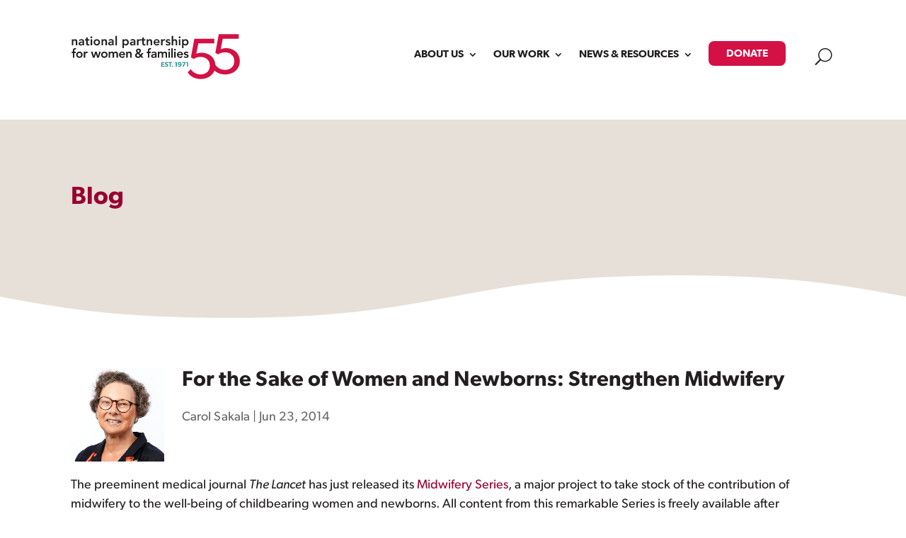

--- FILE ---
content_type: text/html; charset=UTF-8
request_url: https://nationalpartnership.org/for-the-sake-of-women-and-newborns-strengthen-midwifery/
body_size: 60241
content:
<!DOCTYPE html>
<html lang="en-US">
<head>
	<meta charset="UTF-8" />
<meta http-equiv="X-UA-Compatible" content="IE=edge">
	<link rel="pingback" href="https://nationalpartnership.org/xmlrpc.php" />

	<script type="text/javascript">
		document.documentElement.className = 'js';
	</script>
	
	<meta name='robots' content='index, follow, max-image-preview:large, max-snippet:-1, max-video-preview:-1' />

	<!-- This site is optimized with the Yoast SEO plugin v26.7 - https://yoast.com/wordpress/plugins/seo/ -->
	<title>For the Sake of Women and Newborns: Strengthen Midwifery | National Partnership for Women &amp; Families</title>
	<link rel="canonical" href="https://nationalpartnership.org/for-the-sake-of-women-and-newborns-strengthen-midwifery/" />
	<meta property="og:locale" content="en_US" />
	<meta property="og:type" content="article" />
	<meta property="og:title" content="For the Sake of Women and Newborns: Strengthen Midwifery | National Partnership for Women &amp; Families" />
	<meta property="og:description" content="The preeminent medical journal The Lancet has just released its Midwifery Series, a major project to take stock of the contribution of midwifery to the well-being of childbearing women and newborns." />
	<meta property="og:url" content="https://nationalpartnership.org/for-the-sake-of-women-and-newborns-strengthen-midwifery/" />
	<meta property="og:site_name" content="National Partnership for Women &amp; Families" />
	<meta property="article:publisher" content="https://www.facebook.com/nationalpartnership" />
	<meta property="article:published_time" content="2014-06-23T04:00:00+00:00" />
	<meta property="article:modified_time" content="2023-08-17T18:26:12+00:00" />
	<meta property="og:image" content="https://nationalpartnership.org/wp-content/uploads/2023/02/carol-sakala.jpg" />
	<meta property="og:image:width" content="500" />
	<meta property="og:image:height" content="500" />
	<meta property="og:image:type" content="image/jpeg" />
	<meta name="author" content="Carol Sakala" />
	<meta name="twitter:card" content="summary_large_image" />
	<meta name="twitter:creator" content="@NPWF" />
	<meta name="twitter:site" content="@NPWF" />
	<meta name="twitter:label1" content="Written by" />
	<meta name="twitter:data1" content="Carol Sakala" />
	<meta name="twitter:label2" content="Est. reading time" />
	<meta name="twitter:data2" content="3 minutes" />
	<script type="application/ld+json" class="yoast-schema-graph">{"@context":"https://schema.org","@graph":[{"@type":"Article","@id":"https://nationalpartnership.org/for-the-sake-of-women-and-newborns-strengthen-midwifery/#article","isPartOf":{"@id":"https://nationalpartnership.org/for-the-sake-of-women-and-newborns-strengthen-midwifery/"},"author":{"@id":"https://nationalpartnership.org/#/schema/person/100d6b6916c7f8666b1c155a056c3b80"},"headline":"For the Sake of Women and Newborns: Strengthen Midwifery","datePublished":"2014-06-23T04:00:00+00:00","dateModified":"2023-08-17T18:26:12+00:00","mainEntityOfPage":{"@id":"https://nationalpartnership.org/for-the-sake-of-women-and-newborns-strengthen-midwifery/"},"wordCount":546,"commentCount":0,"publisher":{"@id":"https://nationalpartnership.org/#organization"},"image":{"@id":"https://nationalpartnership.org/for-the-sake-of-women-and-newborns-strengthen-midwifery/#primaryimage"},"thumbnailUrl":"https://nationalpartnership.org/wp-content/uploads/2023/02/carol-sakala.jpg","keywords":["Health Justice"],"articleSection":["Maternal Health"],"inLanguage":"en-US","potentialAction":[{"@type":"CommentAction","name":"Comment","target":["https://nationalpartnership.org/for-the-sake-of-women-and-newborns-strengthen-midwifery/#respond"]}]},{"@type":"WebPage","@id":"https://nationalpartnership.org/for-the-sake-of-women-and-newborns-strengthen-midwifery/","url":"https://nationalpartnership.org/for-the-sake-of-women-and-newborns-strengthen-midwifery/","name":"For the Sake of Women and Newborns: Strengthen Midwifery | National Partnership for Women &amp; Families","isPartOf":{"@id":"https://nationalpartnership.org/#website"},"primaryImageOfPage":{"@id":"https://nationalpartnership.org/for-the-sake-of-women-and-newborns-strengthen-midwifery/#primaryimage"},"image":{"@id":"https://nationalpartnership.org/for-the-sake-of-women-and-newborns-strengthen-midwifery/#primaryimage"},"thumbnailUrl":"https://nationalpartnership.org/wp-content/uploads/2023/02/carol-sakala.jpg","datePublished":"2014-06-23T04:00:00+00:00","dateModified":"2023-08-17T18:26:12+00:00","breadcrumb":{"@id":"https://nationalpartnership.org/for-the-sake-of-women-and-newborns-strengthen-midwifery/#breadcrumb"},"inLanguage":"en-US","potentialAction":[{"@type":"ReadAction","target":["https://nationalpartnership.org/for-the-sake-of-women-and-newborns-strengthen-midwifery/"]}],"author":{"@id":"https://nationalpartnership.org/#/schema/person/100d6b6916c7f8666b1c155a056c3b80"}},{"@type":"ImageObject","inLanguage":"en-US","@id":"https://nationalpartnership.org/for-the-sake-of-women-and-newborns-strengthen-midwifery/#primaryimage","url":"https://nationalpartnership.org/wp-content/uploads/2023/02/carol-sakala.jpg","contentUrl":"https://nationalpartnership.org/wp-content/uploads/2023/02/carol-sakala.jpg","width":500,"height":500,"caption":"Carol Sakala"},{"@type":"BreadcrumbList","@id":"https://nationalpartnership.org/for-the-sake-of-women-and-newborns-strengthen-midwifery/#breadcrumb","itemListElement":[{"@type":"ListItem","position":1,"name":"Home","item":"https://nationalpartnership.org/"},{"@type":"ListItem","position":2,"name":"For the Sake of Women and Newborns: Strengthen Midwifery"}]},{"@type":"WebSite","@id":"https://nationalpartnership.org/#website","url":"https://nationalpartnership.org/","name":"National Partnership for Women &amp; Families","description":"At the National Partnership, we’re all about making life better for women and families.","publisher":{"@id":"https://nationalpartnership.org/#organization"},"alternateName":"National Partnership","potentialAction":[{"@type":"SearchAction","target":{"@type":"EntryPoint","urlTemplate":"https://nationalpartnership.org/?s={search_term_string}"},"query-input":{"@type":"PropertyValueSpecification","valueRequired":true,"valueName":"search_term_string"}}],"inLanguage":"en-US"},{"@type":"Organization","@id":"https://nationalpartnership.org/#organization","name":"National Partnership for Women & Families","alternateName":"NPWF","url":"https://nationalpartnership.org/","logo":{"@type":"ImageObject","inLanguage":"en-US","@id":"https://nationalpartnership.org/#/schema/logo/image/","url":"https://nationalpartnership.org/wp-content/uploads/2023/01/NPWF-Logo-1000x1000px.png","contentUrl":"https://nationalpartnership.org/wp-content/uploads/2023/01/NPWF-Logo-1000x1000px.png","width":1000,"height":1000,"caption":"National Partnership for Women & Families"},"image":{"@id":"https://nationalpartnership.org/#/schema/logo/image/"},"sameAs":["https://www.facebook.com/nationalpartnership","https://x.com/NPWF"]},{"@type":"Person","@id":"https://nationalpartnership.org/#/schema/person/100d6b6916c7f8666b1c155a056c3b80","name":"Carol Sakala","image":{"@type":"ImageObject","inLanguage":"en-US","@id":"https://nationalpartnership.org/#/schema/person/image/af720d275b8ced41b56b0212036d26f1","url":"https://nationalpartnership.org/wp-content/uploads/2023/02/carol-sakala.jpg","contentUrl":"https://nationalpartnership.org/wp-content/uploads/2023/02/carol-sakala.jpg","caption":"Carol Sakala"},"description":"Carol Sakala leads maternal health and maternity care programming at the National Partnership for Women &amp; Families. She is a long-time maternity care advocate, educator, researcher, author and policy analyst, with a continuous focus on meeting the needs and interests of childbearing women and their families. Sakala sits on advisory bodies and work groups focusing on payment reform, performance measurement and other ways to improve the quality of maternity care. She has been an investigator on all national Listening to Mothers surveys (2002-) and was principal investigator of the most recent Listening to Mothers in California survey. She helps create or commission foundational resources for the field on such topics as the cost of having a baby, maternity care and liability, evidence-based maternity care, effectiveness of labor support, hormonal physiology of childbearing and performance of the nation&rsquo;s maternity care system. She led the National Partnership&rsquo;s recent convening and collaboration of 17 national leaders resulting in the consensus report, Blueprint for Advancing High-Value Maternity Care Through Physiologic Childbearing. Through her guidance, the National Partnership maintains childbirthconnection.org, which features results of systematic reviews to support childbearing women in informed maternity care decision making and helps them navigate the maternity care system. She was a Pew Health Policy fellow at Boston University, where she received her doctorate in health policy through the University Professors Program, and has master's degrees from the University of Utah and the University of Chicago.","url":"https://nationalpartnership.org/author/carol-sakala/"}]}</script>
	<!-- / Yoast SEO plugin. -->


<link rel='dns-prefetch' href='//cdnjs.cloudflare.com' />
<link rel='dns-prefetch' href='//fonts.googleapis.com' />
<link rel='dns-prefetch' href='//use.typekit.net' />
<link rel='dns-prefetch' href='//cdn.jsdelivr.net' />
<link rel="alternate" type="application/rss+xml" title="National Partnership for Women &amp; Families &raquo; Feed" href="https://nationalpartnership.org/feed/" />
<link rel="alternate" type="application/rss+xml" title="National Partnership for Women &amp; Families &raquo; Comments Feed" href="https://nationalpartnership.org/comments/feed/" />
<link rel="alternate" type="application/rss+xml" title="National Partnership for Women &amp; Families &raquo; For the Sake of Women and Newborns: Strengthen Midwifery Comments Feed" href="https://nationalpartnership.org/for-the-sake-of-women-and-newborns-strengthen-midwifery/feed/" />
<link rel="alternate" title="oEmbed (JSON)" type="application/json+oembed" href="https://nationalpartnership.org/wp-json/oembed/1.0/embed?url=https%3A%2F%2Fnationalpartnership.org%2Ffor-the-sake-of-women-and-newborns-strengthen-midwifery%2F" />
<link rel="alternate" title="oEmbed (XML)" type="text/xml+oembed" href="https://nationalpartnership.org/wp-json/oembed/1.0/embed?url=https%3A%2F%2Fnationalpartnership.org%2Ffor-the-sake-of-women-and-newborns-strengthen-midwifery%2F&#038;format=xml" />
<meta content="Divi Child v.1.2.0" name="generator"/><link rel='stylesheet' id='dipi-fontawesome-css' href='https://cdnjs.cloudflare.com/ajax/libs/font-awesome/6.5.0/css/all.min.css?ver=6.5.0' type='text/css' media='all' />
<style id='wp-emoji-styles-inline-css' type='text/css'>

	img.wp-smiley, img.emoji {
		display: inline !important;
		border: none !important;
		box-shadow: none !important;
		height: 1em !important;
		width: 1em !important;
		margin: 0 0.07em !important;
		vertical-align: -0.1em !important;
		background: none !important;
		padding: 0 !important;
	}
/*# sourceURL=wp-emoji-styles-inline-css */
</style>
<style id='wp-block-library-inline-css' type='text/css'>
:root{--wp-block-synced-color:#7a00df;--wp-block-synced-color--rgb:122,0,223;--wp-bound-block-color:var(--wp-block-synced-color);--wp-editor-canvas-background:#ddd;--wp-admin-theme-color:#007cba;--wp-admin-theme-color--rgb:0,124,186;--wp-admin-theme-color-darker-10:#006ba1;--wp-admin-theme-color-darker-10--rgb:0,107,160.5;--wp-admin-theme-color-darker-20:#005a87;--wp-admin-theme-color-darker-20--rgb:0,90,135;--wp-admin-border-width-focus:2px}@media (min-resolution:192dpi){:root{--wp-admin-border-width-focus:1.5px}}.wp-element-button{cursor:pointer}:root .has-very-light-gray-background-color{background-color:#eee}:root .has-very-dark-gray-background-color{background-color:#313131}:root .has-very-light-gray-color{color:#eee}:root .has-very-dark-gray-color{color:#313131}:root .has-vivid-green-cyan-to-vivid-cyan-blue-gradient-background{background:linear-gradient(135deg,#00d084,#0693e3)}:root .has-purple-crush-gradient-background{background:linear-gradient(135deg,#34e2e4,#4721fb 50%,#ab1dfe)}:root .has-hazy-dawn-gradient-background{background:linear-gradient(135deg,#faaca8,#dad0ec)}:root .has-subdued-olive-gradient-background{background:linear-gradient(135deg,#fafae1,#67a671)}:root .has-atomic-cream-gradient-background{background:linear-gradient(135deg,#fdd79a,#004a59)}:root .has-nightshade-gradient-background{background:linear-gradient(135deg,#330968,#31cdcf)}:root .has-midnight-gradient-background{background:linear-gradient(135deg,#020381,#2874fc)}:root{--wp--preset--font-size--normal:16px;--wp--preset--font-size--huge:42px}.has-regular-font-size{font-size:1em}.has-larger-font-size{font-size:2.625em}.has-normal-font-size{font-size:var(--wp--preset--font-size--normal)}.has-huge-font-size{font-size:var(--wp--preset--font-size--huge)}.has-text-align-center{text-align:center}.has-text-align-left{text-align:left}.has-text-align-right{text-align:right}.has-fit-text{white-space:nowrap!important}#end-resizable-editor-section{display:none}.aligncenter{clear:both}.items-justified-left{justify-content:flex-start}.items-justified-center{justify-content:center}.items-justified-right{justify-content:flex-end}.items-justified-space-between{justify-content:space-between}.screen-reader-text{border:0;clip-path:inset(50%);height:1px;margin:-1px;overflow:hidden;padding:0;position:absolute;width:1px;word-wrap:normal!important}.screen-reader-text:focus{background-color:#ddd;clip-path:none;color:#444;display:block;font-size:1em;height:auto;left:5px;line-height:normal;padding:15px 23px 14px;text-decoration:none;top:5px;width:auto;z-index:100000}html :where(.has-border-color){border-style:solid}html :where([style*=border-top-color]){border-top-style:solid}html :where([style*=border-right-color]){border-right-style:solid}html :where([style*=border-bottom-color]){border-bottom-style:solid}html :where([style*=border-left-color]){border-left-style:solid}html :where([style*=border-width]){border-style:solid}html :where([style*=border-top-width]){border-top-style:solid}html :where([style*=border-right-width]){border-right-style:solid}html :where([style*=border-bottom-width]){border-bottom-style:solid}html :where([style*=border-left-width]){border-left-style:solid}html :where(img[class*=wp-image-]){height:auto;max-width:100%}:where(figure){margin:0 0 1em}html :where(.is-position-sticky){--wp-admin--admin-bar--position-offset:var(--wp-admin--admin-bar--height,0px)}@media screen and (max-width:600px){html :where(.is-position-sticky){--wp-admin--admin-bar--position-offset:0px}}

/*# sourceURL=wp-block-library-inline-css */
</style><style id='global-styles-inline-css' type='text/css'>
:root{--wp--preset--aspect-ratio--square: 1;--wp--preset--aspect-ratio--4-3: 4/3;--wp--preset--aspect-ratio--3-4: 3/4;--wp--preset--aspect-ratio--3-2: 3/2;--wp--preset--aspect-ratio--2-3: 2/3;--wp--preset--aspect-ratio--16-9: 16/9;--wp--preset--aspect-ratio--9-16: 9/16;--wp--preset--color--black: #000000;--wp--preset--color--cyan-bluish-gray: #abb8c3;--wp--preset--color--white: #ffffff;--wp--preset--color--pale-pink: #f78da7;--wp--preset--color--vivid-red: #cf2e2e;--wp--preset--color--luminous-vivid-orange: #ff6900;--wp--preset--color--luminous-vivid-amber: #fcb900;--wp--preset--color--light-green-cyan: #7bdcb5;--wp--preset--color--vivid-green-cyan: #00d084;--wp--preset--color--pale-cyan-blue: #8ed1fc;--wp--preset--color--vivid-cyan-blue: #0693e3;--wp--preset--color--vivid-purple: #9b51e0;--wp--preset--gradient--vivid-cyan-blue-to-vivid-purple: linear-gradient(135deg,rgb(6,147,227) 0%,rgb(155,81,224) 100%);--wp--preset--gradient--light-green-cyan-to-vivid-green-cyan: linear-gradient(135deg,rgb(122,220,180) 0%,rgb(0,208,130) 100%);--wp--preset--gradient--luminous-vivid-amber-to-luminous-vivid-orange: linear-gradient(135deg,rgb(252,185,0) 0%,rgb(255,105,0) 100%);--wp--preset--gradient--luminous-vivid-orange-to-vivid-red: linear-gradient(135deg,rgb(255,105,0) 0%,rgb(207,46,46) 100%);--wp--preset--gradient--very-light-gray-to-cyan-bluish-gray: linear-gradient(135deg,rgb(238,238,238) 0%,rgb(169,184,195) 100%);--wp--preset--gradient--cool-to-warm-spectrum: linear-gradient(135deg,rgb(74,234,220) 0%,rgb(151,120,209) 20%,rgb(207,42,186) 40%,rgb(238,44,130) 60%,rgb(251,105,98) 80%,rgb(254,248,76) 100%);--wp--preset--gradient--blush-light-purple: linear-gradient(135deg,rgb(255,206,236) 0%,rgb(152,150,240) 100%);--wp--preset--gradient--blush-bordeaux: linear-gradient(135deg,rgb(254,205,165) 0%,rgb(254,45,45) 50%,rgb(107,0,62) 100%);--wp--preset--gradient--luminous-dusk: linear-gradient(135deg,rgb(255,203,112) 0%,rgb(199,81,192) 50%,rgb(65,88,208) 100%);--wp--preset--gradient--pale-ocean: linear-gradient(135deg,rgb(255,245,203) 0%,rgb(182,227,212) 50%,rgb(51,167,181) 100%);--wp--preset--gradient--electric-grass: linear-gradient(135deg,rgb(202,248,128) 0%,rgb(113,206,126) 100%);--wp--preset--gradient--midnight: linear-gradient(135deg,rgb(2,3,129) 0%,rgb(40,116,252) 100%);--wp--preset--font-size--small: 13px;--wp--preset--font-size--medium: 20px;--wp--preset--font-size--large: 36px;--wp--preset--font-size--x-large: 42px;--wp--preset--spacing--20: 0.44rem;--wp--preset--spacing--30: 0.67rem;--wp--preset--spacing--40: 1rem;--wp--preset--spacing--50: 1.5rem;--wp--preset--spacing--60: 2.25rem;--wp--preset--spacing--70: 3.38rem;--wp--preset--spacing--80: 5.06rem;--wp--preset--shadow--natural: 6px 6px 9px rgba(0, 0, 0, 0.2);--wp--preset--shadow--deep: 12px 12px 50px rgba(0, 0, 0, 0.4);--wp--preset--shadow--sharp: 6px 6px 0px rgba(0, 0, 0, 0.2);--wp--preset--shadow--outlined: 6px 6px 0px -3px rgb(255, 255, 255), 6px 6px rgb(0, 0, 0);--wp--preset--shadow--crisp: 6px 6px 0px rgb(0, 0, 0);}:root { --wp--style--global--content-size: 823px;--wp--style--global--wide-size: 1080px; }:where(body) { margin: 0; }.wp-site-blocks > .alignleft { float: left; margin-right: 2em; }.wp-site-blocks > .alignright { float: right; margin-left: 2em; }.wp-site-blocks > .aligncenter { justify-content: center; margin-left: auto; margin-right: auto; }:where(.is-layout-flex){gap: 0.5em;}:where(.is-layout-grid){gap: 0.5em;}.is-layout-flow > .alignleft{float: left;margin-inline-start: 0;margin-inline-end: 2em;}.is-layout-flow > .alignright{float: right;margin-inline-start: 2em;margin-inline-end: 0;}.is-layout-flow > .aligncenter{margin-left: auto !important;margin-right: auto !important;}.is-layout-constrained > .alignleft{float: left;margin-inline-start: 0;margin-inline-end: 2em;}.is-layout-constrained > .alignright{float: right;margin-inline-start: 2em;margin-inline-end: 0;}.is-layout-constrained > .aligncenter{margin-left: auto !important;margin-right: auto !important;}.is-layout-constrained > :where(:not(.alignleft):not(.alignright):not(.alignfull)){max-width: var(--wp--style--global--content-size);margin-left: auto !important;margin-right: auto !important;}.is-layout-constrained > .alignwide{max-width: var(--wp--style--global--wide-size);}body .is-layout-flex{display: flex;}.is-layout-flex{flex-wrap: wrap;align-items: center;}.is-layout-flex > :is(*, div){margin: 0;}body .is-layout-grid{display: grid;}.is-layout-grid > :is(*, div){margin: 0;}body{padding-top: 0px;padding-right: 0px;padding-bottom: 0px;padding-left: 0px;}:root :where(.wp-element-button, .wp-block-button__link){background-color: #32373c;border-width: 0;color: #fff;font-family: inherit;font-size: inherit;font-style: inherit;font-weight: inherit;letter-spacing: inherit;line-height: inherit;padding-top: calc(0.667em + 2px);padding-right: calc(1.333em + 2px);padding-bottom: calc(0.667em + 2px);padding-left: calc(1.333em + 2px);text-decoration: none;text-transform: inherit;}.has-black-color{color: var(--wp--preset--color--black) !important;}.has-cyan-bluish-gray-color{color: var(--wp--preset--color--cyan-bluish-gray) !important;}.has-white-color{color: var(--wp--preset--color--white) !important;}.has-pale-pink-color{color: var(--wp--preset--color--pale-pink) !important;}.has-vivid-red-color{color: var(--wp--preset--color--vivid-red) !important;}.has-luminous-vivid-orange-color{color: var(--wp--preset--color--luminous-vivid-orange) !important;}.has-luminous-vivid-amber-color{color: var(--wp--preset--color--luminous-vivid-amber) !important;}.has-light-green-cyan-color{color: var(--wp--preset--color--light-green-cyan) !important;}.has-vivid-green-cyan-color{color: var(--wp--preset--color--vivid-green-cyan) !important;}.has-pale-cyan-blue-color{color: var(--wp--preset--color--pale-cyan-blue) !important;}.has-vivid-cyan-blue-color{color: var(--wp--preset--color--vivid-cyan-blue) !important;}.has-vivid-purple-color{color: var(--wp--preset--color--vivid-purple) !important;}.has-black-background-color{background-color: var(--wp--preset--color--black) !important;}.has-cyan-bluish-gray-background-color{background-color: var(--wp--preset--color--cyan-bluish-gray) !important;}.has-white-background-color{background-color: var(--wp--preset--color--white) !important;}.has-pale-pink-background-color{background-color: var(--wp--preset--color--pale-pink) !important;}.has-vivid-red-background-color{background-color: var(--wp--preset--color--vivid-red) !important;}.has-luminous-vivid-orange-background-color{background-color: var(--wp--preset--color--luminous-vivid-orange) !important;}.has-luminous-vivid-amber-background-color{background-color: var(--wp--preset--color--luminous-vivid-amber) !important;}.has-light-green-cyan-background-color{background-color: var(--wp--preset--color--light-green-cyan) !important;}.has-vivid-green-cyan-background-color{background-color: var(--wp--preset--color--vivid-green-cyan) !important;}.has-pale-cyan-blue-background-color{background-color: var(--wp--preset--color--pale-cyan-blue) !important;}.has-vivid-cyan-blue-background-color{background-color: var(--wp--preset--color--vivid-cyan-blue) !important;}.has-vivid-purple-background-color{background-color: var(--wp--preset--color--vivid-purple) !important;}.has-black-border-color{border-color: var(--wp--preset--color--black) !important;}.has-cyan-bluish-gray-border-color{border-color: var(--wp--preset--color--cyan-bluish-gray) !important;}.has-white-border-color{border-color: var(--wp--preset--color--white) !important;}.has-pale-pink-border-color{border-color: var(--wp--preset--color--pale-pink) !important;}.has-vivid-red-border-color{border-color: var(--wp--preset--color--vivid-red) !important;}.has-luminous-vivid-orange-border-color{border-color: var(--wp--preset--color--luminous-vivid-orange) !important;}.has-luminous-vivid-amber-border-color{border-color: var(--wp--preset--color--luminous-vivid-amber) !important;}.has-light-green-cyan-border-color{border-color: var(--wp--preset--color--light-green-cyan) !important;}.has-vivid-green-cyan-border-color{border-color: var(--wp--preset--color--vivid-green-cyan) !important;}.has-pale-cyan-blue-border-color{border-color: var(--wp--preset--color--pale-cyan-blue) !important;}.has-vivid-cyan-blue-border-color{border-color: var(--wp--preset--color--vivid-cyan-blue) !important;}.has-vivid-purple-border-color{border-color: var(--wp--preset--color--vivid-purple) !important;}.has-vivid-cyan-blue-to-vivid-purple-gradient-background{background: var(--wp--preset--gradient--vivid-cyan-blue-to-vivid-purple) !important;}.has-light-green-cyan-to-vivid-green-cyan-gradient-background{background: var(--wp--preset--gradient--light-green-cyan-to-vivid-green-cyan) !important;}.has-luminous-vivid-amber-to-luminous-vivid-orange-gradient-background{background: var(--wp--preset--gradient--luminous-vivid-amber-to-luminous-vivid-orange) !important;}.has-luminous-vivid-orange-to-vivid-red-gradient-background{background: var(--wp--preset--gradient--luminous-vivid-orange-to-vivid-red) !important;}.has-very-light-gray-to-cyan-bluish-gray-gradient-background{background: var(--wp--preset--gradient--very-light-gray-to-cyan-bluish-gray) !important;}.has-cool-to-warm-spectrum-gradient-background{background: var(--wp--preset--gradient--cool-to-warm-spectrum) !important;}.has-blush-light-purple-gradient-background{background: var(--wp--preset--gradient--blush-light-purple) !important;}.has-blush-bordeaux-gradient-background{background: var(--wp--preset--gradient--blush-bordeaux) !important;}.has-luminous-dusk-gradient-background{background: var(--wp--preset--gradient--luminous-dusk) !important;}.has-pale-ocean-gradient-background{background: var(--wp--preset--gradient--pale-ocean) !important;}.has-electric-grass-gradient-background{background: var(--wp--preset--gradient--electric-grass) !important;}.has-midnight-gradient-background{background: var(--wp--preset--gradient--midnight) !important;}.has-small-font-size{font-size: var(--wp--preset--font-size--small) !important;}.has-medium-font-size{font-size: var(--wp--preset--font-size--medium) !important;}.has-large-font-size{font-size: var(--wp--preset--font-size--large) !important;}.has-x-large-font-size{font-size: var(--wp--preset--font-size--x-large) !important;}
/*# sourceURL=global-styles-inline-css */
</style>

<link rel='stylesheet' id='dipi_font-css' href='https://nationalpartnership.org/wp-content/plugins/divi-pixel/dist/admin/css/dipi-font.min.css?ver=1.0.0' type='text/css' media='all' />
<link rel='stylesheet' id='dipi_general-css' href='https://nationalpartnership.org/wp-content/plugins/divi-pixel/dist/public/css/general.min.css?ver=2.47.0' type='text/css' media='all' />
<link rel='stylesheet' id='extp-google-fonts-css' href='//fonts.googleapis.com/css?family=Source+Sans+Pro&#038;ver=1.0.0' type='text/css' media='all' />
<link rel='stylesheet' id='et-divi-open-sans-css' href='https://fonts.googleapis.com/css?family=Open+Sans:300italic,400italic,600italic,700italic,800italic,400,300,600,700,800&#038;subset=latin,latin-ext&#038;display=swap' type='text/css' media='all' />
<link rel='stylesheet' id='Divi-Blog-Extras-styles-css' href='https://nationalpartnership.org/wp-content/plugins/Divi-Blog-Extras/styles/style.min.css?ver=2.7.0' type='text/css' media='all' />
<link rel='stylesheet' id='divi-customblog-module-styles-css' href='https://nationalpartnership.org/wp-content/plugins/divi-customblog-module/styles/style.min.css?ver=1.0.0' type='text/css' media='all' />
<link rel='stylesheet' id='divi-mega-menu-styles-css' href='https://nationalpartnership.org/wp-content/plugins/divi-mega-menu/styles/style.min.css?ver=3.6.1' type='text/css' media='all' />
<link rel='stylesheet' id='divi-pixel-styles-css' href='https://nationalpartnership.org/wp-content/plugins/divi-pixel/styles/style.min.css?ver=1.0.0' type='text/css' media='all' />
<link rel='stylesheet' id='dp-portfolio-posts-pro-styles-css' href='https://nationalpartnership.org/wp-content/plugins/dp-portfolio-posts-pro/styles/style.min.css?ver=4.2.2' type='text/css' media='all' />
<style id='dipi-etmodules-font-inline-css' type='text/css'>

        @font-face{
        font-family:'ETmodules';
        font-display:block;
        src:url('https://nationalpartnership.org/wp-content/themes/Divi/core/admin/fonts/modules/all/modules.eot');
        src:url('https://nationalpartnership.org/wp-content/themes/Divi/core/admin/fonts/modules/all/modules.eot?#iefix') format('embedded-opentype'),
            url('https://nationalpartnership.org/wp-content/themes/Divi/core/admin/fonts/modules/all/modules.woff') format('woff'),
            url('https://nationalpartnership.org/wp-content/themes/Divi/core/admin/fonts/modules/all/modules.ttf') format('truetype'),
            url('https://nationalpartnership.org/wp-content/themes/Divi/core/admin/fonts/modules/all/modules.svg#ETmodules') format('svg');
        font-weight:400;
        font-style:normal;
        }
/*# sourceURL=dipi-etmodules-font-inline-css */
</style>
<link rel='stylesheet' id='search-filter-flatpickr-css' href='https://nationalpartnership.org/wp-content/plugins/search-filter/assets/css/vendor/flatpickr.min.css?ver=3.1.6' type='text/css' media='all' />
<link rel='stylesheet' id='search-filter-css' href='https://nationalpartnership.org/wp-content/plugins/search-filter-pro/assets/css/frontend/frontend.css?ver=3.1.6' type='text/css' media='all' />
<link rel='stylesheet' id='search-filter-ugc-styles-css' href='https://nationalpartnership.org/wp-content/uploads/search-filter/style.css?ver=18' type='text/css' media='all' />
<link rel='stylesheet' id='npwf-font-css' href='https://use.typekit.net/qob5rlm.css?ver=6.9' type='text/css' media='all' />
<link rel='stylesheet' id='npwf-fontawesome-css' href='https://cdn.jsdelivr.net/npm/@fortawesome/fontawesome-free@6.2.1/css/fontawesome.min.css?ver=6.9' type='text/css' media='all' integrity='sha384-QYIZto+st3yW+o8+5OHfT6S482Zsvz2WfOzpFSXMF9zqeLcFV0/wlZpMtyFcZALm' crossorigin='anonymous' />
<style id='posts-table-pro-head-inline-css' type='text/css'>
table.posts-data-table { visibility: hidden; }
/*# sourceURL=posts-table-pro-head-inline-css */
</style>
<link rel='stylesheet' id='extp-font-awesome-css' href='https://nationalpartnership.org/wp-content/plugins/team-press/css/font-awesome/css/fontawesome-all.min.css?ver=6.9' type='text/css' media='all' />
<link rel='stylesheet' id='extp-lightbox-css' href='https://nationalpartnership.org/wp-content/plugins/team-press/css/glightbox.css?ver=6.9' type='text/css' media='all' />
<link rel='stylesheet' id='extp-teampress-css' href='https://nationalpartnership.org/wp-content/plugins/team-press/css/style.css?ver=6.9' type='text/css' media='all' />
<link rel='stylesheet' id='extp-teampress-imghover-css' href='https://nationalpartnership.org/wp-content/plugins/team-press/css/imghover-style.css?ver=6.9' type='text/css' media='all' />
<link rel='stylesheet' id='extp-teampress-list-css' href='https://nationalpartnership.org/wp-content/plugins/team-press/css/style-list.css?ver=6.9' type='text/css' media='all' />
<link rel='stylesheet' id='extp-teampress-tablecss-css' href='https://nationalpartnership.org/wp-content/plugins/team-press/css/style-table.css?ver=6.9' type='text/css' media='all' />
<link rel='stylesheet' id='extp-teampress-expand-css' href='https://nationalpartnership.org/wp-content/plugins/team-press/css/collapse.css?ver=6.9' type='text/css' media='all' />
<link rel='stylesheet' id='extp-teampress-modal-css' href='https://nationalpartnership.org/wp-content/plugins/team-press/css/modal.css?ver=6.9' type='text/css' media='all' />
<link rel='stylesheet' id='divi-style-parent-css' href='https://nationalpartnership.org/wp-content/themes/Divi/style-static.min.css?ver=4.27.5' type='text/css' media='all' />
<link rel='stylesheet' id='divi-mega-menu-custom-css-css' href='https://nationalpartnership.org/wp-content/plugins/divi-mega-menu/styles/divi-mega-menu-custom.min.css?ver=3.6.1' type='text/css' media='all' />
<style id='divi-mega-menu-custom-css-inline-css' type='text/css'>
#about_NPWF_mega_menu.de-mega-menu {width: 100vw !important;max-width: 100vw !important;left: 0 !important;right: 0 !important;}#about_NPWF_mega_menu.de-mega-menu {-webkit-animation-name: fadeBottom;-moz-animation-name: fadeBottom;-ms-animation-name: fadeBottom;-o-animation-name: fadeBottom;animation-name: fadeBottom;max-width: 1080px;margin-top: 0px;margin-left: 0px;}#about_NPWF_mega_menu.de-mega-menu .dmm-dropdown-ul li .sub-menu {width: 1080px;right: -1080px;}.rtl#about_NPWF_mega_menu.de-mega-menu .dmm-dropdown-ul li .sub-menu {right: auto !important;}.about_NPWF_mega_menu {position: relative !important;}.about_NPWF_mega_menu.megamenu-show:before {opacity: 1;display: block !important;}.about_NPWF_mega_menu:before {opacity: 0;background-color: #98002e;content: "";height: 8px;left: 0;position: absolute;bottom: 20px;margin-top: 20px;width: 100%;}@media all and (max-width: 980px) {.about_NPWF_mega_menu {margin-left: 0px;width: 100%;max-width: 100%;}}.et_pb_fullwidth_menu--with-logo .et_pb_menu__menu>nav>ul>li.about_NPWF_mega_menu>a, .et_pb_menu--with-logo .et_pb_menu__menu>nav>ul>li.about_NPWF_mega_menu>a,.about_NPWF_mega_menu a{padding-right: 20px;}@media all and (max-width: 980px) {#about_NPWF_mega_menu.de-mega-menu {margin-top: 0px;}.mm-overlay.active {opacity: 0 !important;}#about_NPWF_mega_menu.de-mega-menu {animation-duration: 0.7s;margin-left: 0px !important;}}
#work_NPWF_mega_menu.de-mega-menu {width: 100vw !important;max-width: 100vw !important;left: 0 !important;right: 0 !important;}#work_NPWF_mega_menu.de-mega-menu {-webkit-animation-name: fadeBottom;-moz-animation-name: fadeBottom;-ms-animation-name: fadeBottom;-o-animation-name: fadeBottom;animation-name: fadeBottom;max-width: 1080px;margin-top: 0px;margin-left: 0px;}#work_NPWF_mega_menu.de-mega-menu .dmm-dropdown-ul li .sub-menu {width: 1080px;right: -1080px;}.rtl#work_NPWF_mega_menu.de-mega-menu .dmm-dropdown-ul li .sub-menu {right: auto !important;}.work_NPWF_mega_menu {position: relative !important;}.work_NPWF_mega_menu.megamenu-show:before {opacity: 1;display: block !important;}.work_NPWF_mega_menu:before {opacity: 0;background-color: #98002e;content: "";height: 8px;left: 0;position: absolute;bottom: 20px;margin-top: 20px;width: 100%;}@media all and (max-width: 980px) {.work_NPWF_mega_menu {margin-left: 0px;width: 100%;max-width: 100%;}}.et_pb_fullwidth_menu--with-logo .et_pb_menu__menu>nav>ul>li.work_NPWF_mega_menu>a, .et_pb_menu--with-logo .et_pb_menu__menu>nav>ul>li.work_NPWF_mega_menu>a,.work_NPWF_mega_menu a{padding-right: 20px;}@media all and (max-width: 980px) {#work_NPWF_mega_menu.de-mega-menu {margin-top: 0px;}.mm-overlay.active {opacity: 0 !important;}#work_NPWF_mega_menu.de-mega-menu {animation-duration: 0.7s;margin-left: 0px !important;}}
#news_NPWF_mega_menu.de-mega-menu {width: 100vw !important;max-width: 100vw !important;left: 0 !important;right: 0 !important;}#news_NPWF_mega_menu.de-mega-menu {-webkit-animation-name: fadeBottom;-moz-animation-name: fadeBottom;-ms-animation-name: fadeBottom;-o-animation-name: fadeBottom;animation-name: fadeBottom;max-width: 1080px;margin-top: 0px;margin-left: 0px;}#news_NPWF_mega_menu.de-mega-menu .dmm-dropdown-ul li .sub-menu {width: 1080px;right: -1080px;}.rtl#news_NPWF_mega_menu.de-mega-menu .dmm-dropdown-ul li .sub-menu {right: auto !important;}.news_NPWF_mega_menu {position: relative !important;}.news_NPWF_mega_menu.megamenu-show:before {opacity: 1;display: block !important;}.news_NPWF_mega_menu:before {opacity: 0;background-color: #98002e;content: "";height: 8px;left: 0;position: absolute;bottom: 20px;margin-top: 20px;width: 100%;}@media all and (max-width: 980px) {.news_NPWF_mega_menu {margin-left: 0px;width: 100%;max-width: 100%;}}.et_pb_fullwidth_menu--with-logo .et_pb_menu__menu>nav>ul>li.news_NPWF_mega_menu>a, .et_pb_menu--with-logo .et_pb_menu__menu>nav>ul>li.news_NPWF_mega_menu>a,.news_NPWF_mega_menu a{padding-right: 20px;}@media all and (max-width: 980px) {#news_NPWF_mega_menu.de-mega-menu {margin-top: 0px;}.mm-overlay.active {opacity: 0 !important;}#news_NPWF_mega_menu.de-mega-menu {animation-duration: 0.7s;margin-left: 0px !important;}}
.remove-before:before {display: none !important;}.mm-overlay {opacity: 0;position: fixed;width: 100vw;height: 100vh;top: 0;background-color: rgba(0,0,0,0.65);z-index: -1;left: 0;}.de-mega-menu {width: 80%;max-width: 1080px;margin: 0 auto;z-index: 99999999999;display: none;top: 93px;-webkit-animation-timing-function: ease-in-out;-moz-animation-timing-function: ease-in-out;-ms-animation-timing-function: ease-in-out;-o-animation-timing-function: ease-in-out;animation-timing-function: ease-in-out;position: absolute;max-height: vh;overflow: auto;}.de-mega-menu.fixed {top: 53px;}@media all and (max-width: 980px) {.de-mega-menu .et_pb_column .dmm-dropdown-ul .menu-item-has-children>a:after {display: block !important;}#page-container #et-main-area .de-mega-menu .dmm-dropdown-ul li .sub-menu,#page-container #et-main-area .de-mega-menu .dmm-dropdown-ul li .sub-menu .menu-item-has-children {width: 100% !important;max-width: 100% !important;left: 0 !important;right: auto !important;top: 54px;}#page-container #et-main-area .de-mega-menu .dmm-dropdown-ul li .sub-menu .menu-item-has-children {top: 0 !important}.dmm-dropdown-ul li.active>.sub-menu {opacity: 1 !important;visibility: visible !important;display: block !important;}.de-mega-menu {margin-top:0px; padding-top:0px;}.de-mega-menu .et_pb_section, .de-mega-menu .et_pb_row {width: 100%; max-width: 100%;}#main-header {position: fixed !important;}.de-mega-menu {position: fixed !important;max-height: 70vh;overflow: hidden;overflow-y: auto;}}@media all and (min-width: 981px) {#top-menu .dmm-dropdown-ul li:hover>.sub-menu,.dmm-dropdown-ul li:hover>.sub-menu {opacity: 1 !important;visibility: visible !important;display: block !important;}.dmm-dropdown-ul li:hover>.sub-menu li.dmm-overlay:hover>.sub-menu {opacity: 0;visibility: hidden}}@media all and (max-width: 980px) {.de-mega-menu-container {display: none !important;}}@media all and (min-width: 981px) {header .menu-item.mega-menu .sub-menu {display: none;}} 
/*# sourceURL=divi-mega-menu-custom-css-inline-css */
</style>
<link rel='stylesheet' id='divi-style-css' href='https://nationalpartnership.org/wp-content/themes/divi-child/style.css?ver=1.2.0' type='text/css' media='all' />
<link rel='stylesheet' id='npwf-style-css' href='https://nationalpartnership.org/wp-content/themes/divi-child/style.css?ver=1.2.0' type='text/css' media='all' />
<script type="text/javascript">
		if ( ! Object.hasOwn( window, 'searchAndFilter' ) ) {
			window.searchAndFilter = {};
		}
		</script><script type="text/javascript" src="https://nationalpartnership.org/wp-includes/js/jquery/jquery.min.js?ver=3.7.1" id="jquery-core-js"></script>
<script type="text/javascript" src="https://nationalpartnership.org/wp-includes/js/jquery/jquery-migrate.min.js?ver=3.4.1" id="jquery-migrate-js"></script>
<script type="text/javascript" src="https://nationalpartnership.org/wp-content/plugins/search-filter/assets/js/vendor/flatpickr.min.js?ver=3.1.6" id="search-filter-flatpickr-js"></script>
<script type="text/javascript" id="search-filter-js-before">
/* <![CDATA[ */
window.searchAndFilter.frontend = {"fields":{},"queries":{},"library":{"fields":{},"components":{}},"restNonce":"03f61a77f1","homeUrl":"https:\/\/nationalpartnership.org","isPro":true,"suggestionsNonce":"64ef20e727"};
//# sourceURL=search-filter-js-before
/* ]]> */
</script>
<script type="text/javascript" src="https://nationalpartnership.org/wp-content/plugins/search-filter-pro/assets/js/frontend/frontend.js?ver=3.1.6" id="search-filter-js"></script>
<script type="text/javascript" src="https://nationalpartnership.org/wp-content/themes/divi-child/js/custom.js?ver=1.2.0" id="npwf-custom-js"></script>
<script type="text/javascript" src="https://nationalpartnership.org/wp-content/plugins/team-press/js/teampress.min.js?ver=1.4.7" id="extp-teampress-js"></script>
<link rel="https://api.w.org/" href="https://nationalpartnership.org/wp-json/" /><link rel="alternate" title="JSON" type="application/json" href="https://nationalpartnership.org/wp-json/wp/v2/posts/59782" /><link rel="EditURI" type="application/rsd+xml" title="RSD" href="https://nationalpartnership.org/xmlrpc.php?rsd" />
<link rel='shortlink' href='https://nationalpartnership.org/?p=59782' />
<style>
/*#main-header .logo_container img,
header.et-l--header .et_pb_menu__logo > img {
    display: none;
}*/
</style>
<script type="text/javascript" id="dipi-logo-js">
jQuery(document).ready(function($) {

    var currentLogoMode = '';


    let $mainHeader = $('header#main-header');
    let $tbHeader = $('header.et-l--header');
        function dipi_update_logo($logo, $is_tb_logo) {
        // Clone $logo so we can replace it rather than just change src attr (because this causes a bug in Safari browser) 
        let $mainLogo = $logo.clone();
        let $tbLogoContainer = $logo.closest(".et_pb_menu__logo")
        let $tbLogoContainer_a = $logo.closest(".et_pb_menu__logo a")
        let $tbLogoWrapper = $tbLogoContainer_a.length ? $tbLogoContainer_a : $tbLogoContainer
        if($mainLogo.length) {
            $mainLogo.attr("data-logo-type", "main");
            $mainLogo.attr("data-actual-width", $mainLogo[0].naturalWidth);
            $mainLogo.attr("data-actual-height", $mainLogo[0].naturalHeight);
        }
        // Clone $logo to use in fixed header. If fixed header logo is not enabled, we simple use the original logo
                    let $fixedLogo = $logo.clone();
                if($fixedLogo.length) {
            $fixedLogo.attr("data-actual-width", $fixedLogo[0].naturalWidth);
            $fixedLogo.attr("data-actual-height", $fixedLogo[0].naturalHeight);
        }
        
        // Clone $logo to use in mobile. If mobile logo is not enabled, we simple use the original logo
        let $use_mobile_logo = false;
                let $mobileLogo = $logo.clone();
                
        if($use_mobile_logo && ($(window).width() <= 980)){
            setTimeout( function(){
                $mobileLogo.show();
            }, 500)
        } else {
            setTimeout( function(){
                $fixedLogo.show();
                $mainLogo.show();
            }, 500)
        }

        $fixedLogo.removeAttr("srcset")
        $mobileLogo.removeAttr("srcset")
        function callback(mutationList, observer) {
            mutationList.forEach(function(mutation){
                if('attributes' != mutation.type || 'class' !== mutation.attributeName){
                    return;
                }
                if($is_tb_logo) {
                    dipi_tb_header_change();
                } else {
                    dipi_default_logo_change();
                }
            });
        }

        var targetNode = document.querySelector("#main-header,header.et-l--header > .et_builder_inner_content");
        var observerOptions = {
            childList: false,
            attributes: true,
            subtree: false
        }

        if(targetNode){
            var observer = new MutationObserver(callback);
            observer.observe(targetNode, observerOptions);
        }

        
        if($is_tb_logo) {
            // Observe resize events to switch between mobile/fixed logos
            $(window).resize(dipi_tb_header_change);
            // finally call the callback manually once to get started
            dipi_tb_header_change(true);
        } else {
            // Observe resize events to switch between mobile/fixed logos
            $(window).resize(dipi_default_logo_change);
            // finally call the callback manually once to get started
            dipi_default_logo_change(true);
        }

        
        function dipi_tb_header_change(first_loading = false) {
            if($mainLogo.length)
                $mainLogo.attr("data-actual-width", $mainLogo[0].naturalWidth);
            
            
            if($use_mobile_logo && $(window).width() <= 980 && currentLogoMode != 'mobile'){
                currentLogoMode = 'mobile';
                $tbLogoWrapper.find("img").remove();
                $tbLogoWrapper.append($mobileLogo);
            } else if ($(window).width() > 980) {
                if ($tbHeader.find('.has_et_pb_sticky').length !== 0  && currentLogoMode != 'desktop-fixed'){
                    currentLogoMode = 'desktop-fixed';
                    $tbLogoWrapper.find("img").remove();
                    $tbLogoWrapper.append($fixedLogo);
                                    } else if($tbHeader.find('.has_et_pb_sticky').length == 0 && currentLogoMode != 'desktop-normal' ){
                    currentLogoMode = 'desktop-normal';
                    $tbLogoWrapper.find("img").remove();
                    $tbLogoWrapper.append($mainLogo);
                                    }
            }
        }

        // Callback to fire when window is resized or scrolled
        function dipi_default_logo_change(first_loading = false) {
            if($mainLogo.length){
                $mainLogo.attr("data-actual-width", $mainLogo[0].naturalWidth);
            }

            if($use_mobile_logo && $(window).width() <= 980 && currentLogoMode != 'mobile'){
                currentLogoMode = 'mobile';
                let $a = $(".logo_container a");
                $a.find("#logo").remove();    
                $a.append($mobileLogo);
            } else if($(window).width() > 980) {                
                if ($mainHeader.hasClass('et-fixed-header') && currentLogoMode != 'desktop-fixed'){
                    currentLogoMode = 'desktop-fixed';
                    let $a = $(".logo_container a");
                    $a.find("#logo").remove();    
                    $a.append($fixedLogo);
                                    } else if(!$mainHeader.hasClass('et-fixed-header') && currentLogoMode != 'desktop-normal') {
                    currentLogoMode = 'desktop-normal';
                    let $a = $(".logo_container a");
                    $a.find("#logo").remove(); 
                    $a.append($mainLogo);
                                    }
            }
        }
    }

});
</script><style type="text/css" id="primary-menu-position">

@media screen and (min-width: 981px) {
    body.dipi-cta-button #et_top_search{
        margin: 15px 0 0 22px;
    }
    
    .et_header_style_split div#et-top-navigation,
    .et_header_style_left div#et-top-navigation{
        align-items: flex-start !important;
    }

    .et_header_style_left #et-top-navigation nav > ul > li > a,
    .et_header_style_split #et-top-navigation nav > ul > li > a {
        padding-bottom: 33px !important;
    }

            /* .et_header_style_left #et-top-navigation nav > ul > li > a,
        .et_header_style_split #et-top-navigation nav > ul > li > a,
        .et_header_style_centered #et-top-navigation nav > ul > li > a {
            line-height: 2.5em;
        } */
    
    .et_header_style_left div#et-top-navigation {
        display: flex;
        align-items: center;
        
        /* With social icons enabled, we remove the bottom padding below the li elements so we need to add it to the container */
        padding-top: 33px;
        padding-bottom: 0px;
    }
    
    .et_header_style_split div#et-top-navigation {
        align-items: center;

        /* With social icons enabled, we remove the bottom padding below the li elements so we need to add it to the container */
        padding-top: 33px !important;
        padding-bottom: 0px !important;
    }
    
    .et_header_style_fullscreen #et-top-navigation {  
        padding-bottom: 0px !important;   
    }

    /* Vertical Navigation Styles */
    .et_vertical_nav #main-header #top-menu>li>a {
        padding-bottom: 19px !important;
        line-height: inherit;
    }
    .et_vertical_nav #main-header #et-top-navigation {
        display: block;
    }
    .et_vertical_nav #top-header {
        position: initial;
    }
    .et_vertical_fixed.admin-bar #page-container #main-header {
        top:32px !important;
    }
    .et_vertical_nav.et_vertical_fixed.et_header_style_left #et-top-navigation {
        padding-top:33px !important;
    }
    .et_vertical_fixed.admin-bar #page-container #main-header {
        transform: translateY(0) !important;
    }
    .et_vertical_nav #page-container #main-header {
        top: 0 !important;
    }

    /* With do-not-shrink functionality enabeld, we also must apply padding to fixed menu */
            .et_header_style_left .et-fixed-header #et-top-navigation,
        .et_header_style_split .et-fixed-header #et-top-navigation {
            padding-top: 20px !important;
            padding-bottom: 0px !important;
        }

        .et_header_style_centered .et-fixed-header #et-top-navigation {
            padding-top: 20px;
            padding-bottom: 0px !important; 
        }

        .et_header_style_left .et-fixed-header #et-top-navigation nav > ul > li > a,
        .et_header_style_split .et-fixed-header #et-top-navigation nav > ul > li > a{
            padding-bottom: 20px !important;
        }
    
    .et-menu li:not(.mega-menu) ul,
    #top-menu li:not(.mega-menu) ul{width: 240px !important;}
    .et-menu li li a,
    #top-menu li li a{width:100% !important;}
    #top-menu li li,
    .et-menu li li{width: 100%;}
}
</style><meta name="viewport" content="width=device-width, initial-scale=1">
	<!-- Integration / Head Script field -->
<script>
    jQuery(function($) {
        $(document).ready(function() {
            $("body ul.et_mobile_menu li.menu-item-has-children, body ul.et_mobile_menu  li.page_item_has_children").append('<a href="#" class="mobile-toggle"></a>');
            $('ul.et_mobile_menu li.menu-item-has-children .mobile-toggle, ul.et_mobile_menu li.page_item_has_children .mobile-toggle').click(function(event) {
                event.preventDefault();
                $(this).parent('li').toggleClass('dt-open');
                $(this).parent('li').find('ul.children').first().toggleClass('visible');
                $(this).parent('li').find('ul.sub-menu').first().toggleClass('visible');
            });
            iconFINAL = 'P';
            $('body ul.et_mobile_menu li.menu-item-has-children, body ul.et_mobile_menu li.page_item_has_children').attr('data-icon', iconFINAL);
            $('.mobile-toggle').on('mouseover', function() {
                $(this).parent().addClass('is-hover');
            }).on('mouseout', function() {
                $(this).parent().removeClass('is-hover');
            })
        });
    }); 
</script>
<script>
    window.onload = function() {
let searchinput = document.getElementsByClassName('et_pb_menu__search-input')[0];
searchinput.placeholder = "Enter search term here";
}
</script>


<script>
$(document).ready(function(){
    var maxLength = 150;
    $("#news-cover-main .post-content-inner").each(function(){
        var myStr = $(this).text();
        if($.trim(myStr).length > maxLength){
            var newStr = myStr.substring(0, maxLength);
            var removedStr = myStr.substring(maxLength, $.trim(myStr).length);
            $(this).empty().html(newStr);
            
        }
    });
   
});
</script>

<script>
$(document).ready(function(){
    var maxLength = 150;
    $(".entry-title").each(function(){
        var myStr = $(this).text();
        if($.trim(myStr).length > maxLength){
            var newStr = myStr.substring(0, maxLength);
            var removedStr = myStr.substring(maxLength, $.trim(myStr).length);
            $(this).empty().html(newStr);
            
        }
    });
   
});
</script>

<script>
jQuery(document).ready(function($){
  let getAllEle = document.querySelectorAll(".et_pb_toggle_content")
getAllEle.forEach(element => {
  let result = jQuery(element).is(':empty');
  if( result == 1 ){
      jQuery(element).parents('.et_pb_toggle').hide();
  }
});
})
</script>


<!-- Meta Pixel Code -->
<script>
!function(f,b,e,v,n,t,s)
{if(f.fbq)return;n=f.fbq=function(){n.callMethod?
n.callMethod.apply(n,arguments):n.queue.push(arguments)};
if(!f._fbq)f._fbq=n;n.push=n;n.loaded=!0;n.version='2.0';
n.queue=[];t=b.createElement(e);t.async=!0;
t.src=v;s=b.getElementsByTagName(e)[0];
s.parentNode.insertBefore(t,s)}(window, document,'script',
'https://connect.facebook.net/en_US/fbevents.js');
fbq('init', '1503955786548416');
fbq('track', 'PageView');
</script>
<noscript><img height="1" width="1" style="display:none" src="https://www.facebook.com/tr?id=1503955786548416&amp;ev=PageView&amp;noscript=1"></noscript>
<!-- End Meta Pixel Code -->



<!-- Font Awesome: enqueued via functions.php -->
<!-- <link rel="stylesheet" href="https://cdn.jsdelivr.net/npm/@fortawesome/fontawesome-free@6.2.1/css/fontawesome.min.css" integrity="sha384-QYIZto+st3yW+o8+5OHfT6S482Zsvz2WfOzpFSXMF9zqeLcFV0/wlZpMtyFcZALm" crossorigin="anonymous"> -->

<!-- Google tag: moved to Integration body field -->
<!-- <script async src=https://www.googletagmanager.com/gtag/js?id=G-EN6WHZLXN5></script>
<script>
  window.dataLayer = window.dataLayer || [];
  function gtag(){dataLayer.push(arguments);}
  gtag('js', new Date());
 
  gtag('config', 'G-EN6WHZLXN5');
</script> -->

<!-- Typekit: enqueued in functions.php */ -->
<!-- <style> 
  @import url("https://use.typekit.net/gwj7jof.css"); 
</style> -->
<link rel="icon" href="https://nationalpartnership.org/wp-content/uploads/2023/01/cropped-NPWF-Logo-primary-Social-Share-1200x1200px-32x32.jpg" sizes="32x32" />
<link rel="icon" href="https://nationalpartnership.org/wp-content/uploads/2023/01/cropped-NPWF-Logo-primary-Social-Share-1200x1200px-192x192.jpg" sizes="192x192" />
<link rel="apple-touch-icon" href="https://nationalpartnership.org/wp-content/uploads/2023/01/cropped-NPWF-Logo-primary-Social-Share-1200x1200px-180x180.jpg" />
<meta name="msapplication-TileImage" content="https://nationalpartnership.org/wp-content/uploads/2023/01/cropped-NPWF-Logo-primary-Social-Share-1200x1200px-270x270.jpg" />
<style type="text/css">    .ex-tplist span.search-btsm .tp-search-submit,
    .extp-pagination .page-navi .page-numbers.current,
    .ex-loadmore .loadmore-exbt span:not(.load-text),
    .ex-social-account li a:hover,
    .ex-tplist.style-3 .tpstyle-3 .tpstyle-3-rib,
    .tpstyle-3 .ex-social-account li a,
    figure.tpstyle-7,
    .tpstyle-8 .tpstyle-8-position,
    .tpstyle-9 .ex-social-account,
    figure.tpstyle-17 p:after,
    figure.tpstyle-17 .ex-social-account,
    figure.tpstyle-19,
    .ex-table-1 th,
    .ex-table-1 th,
    figure.tpstyle-img-1 .ex-social-account li a:hover,
    figure.tpstyle-img-7 .ex-social-account li a:hover,
    figure.tpstyle-20-blue h3, figure.tpstyle-20-blue:before, figure.tpstyle-20-blue:after,
    figure.tpstyle-img-5 h5, figure.tpstyle-img-6 h5,
    figure.tpstyle-img-9 h3,
    .ex-tplist .extsc-hidden .ex-social-account li a:hover,
    .extp-mdbutton > div:hover,
    .exteam-lb .ex-social-account li a:hover,
    .extp-back-to-list a,
    .ex-loadmore .loadmore-exbt:hover{background:#98002e;}
    .etp-alphab ul li a.current,
    .ex-tplist .exp-expand .exp-expand-des h3 a,
    .tpstyle-11 h3 span,
    figure.tpstyle-19 h5,
    .ex-tplist .tpstyle-list-3 h5,
    .ex-tplist .tpstyle-img-10 h5, .ex-tplist .tpstyle-img-3 h5, .ex-tplist .tpstyle-img-2 h5,.ex-tplist .tpstyle-img-7 h3,
    figure.tpstyle-img-8 > i,
    .exteam-lb .gslide-description.description-right h3 a,
    .ex-tplist .extsc-hidden .exp-modal-info h3 a,
    .extp-member-single .member-info h3,
    .ex-loadmore .loadmore-exbt,
        .ex-tplist:not(.style-3):not(.style-7):not(.style-11):not(.style-17):not(.style-19):not(.style-20):not(.style-img-2):not(.style-img-3):not(.style-img-4):not(.style-img-5):not(.style-img-6):not(.style-img-7):not(.style-img-9):not(.style-img-10):not(.list-style-3) h3 a{ color:#98002e;}
    .etp-alphab ul li a.current,
    .ex-loadmore .loadmore-exbt,
    .tpstyle-4 .tpstyle-4-image,
    figure.tpstyle-17 p:after,
    figure.tpstyle-19 .tpstyle-19-image,
    .tpstyle-list-3,
    .ex-table-2,
    .tpstyle-img-4 h3 a,
    .ex-tplist .extsc-hidden .ex-social-account li a:hover,
    .extp-mdbutton > div:hover,
    .exteam-lb .ex-social-account li a:hover,
    .ex-tplist span.search-btsm .tp-search-submit, .extp-pagination .page-navi .page-numbers.current{ border-color:#98002e}
    figure.tpstyle-19 .tpstyle-19-image:before{  border-top-color:#98002e}
    .tpstyle-9 .tpstyle-9-position{background:rgba(152,0,46,.7)}
    .extp-loadicon, .extp-loadicon::before, .extp-loadicon::after{  border-left-color:#98002e}
    	.ex-tplist h3 a,
    .ex-tplist .extsc-hidden .exp-modal-info h3 a,
    .extp-member-single .member-info h3,
    .exteam-lb .gslide-description.description-right h3{
        font-family: "", sans-serif;
    }
		.ex-tplist:not(.style-3):not(.style-7):not(.style-11):not(.style-17):not(.style-19):not(.style-20):not(.style-img-2):not(.style-img-3):not(.style-img-4):not(.style-img-5):not(.style-img-6):not(.style-img-7):not(.style-img-9):not(.style-img-10):not(.list-style-3) h3 a,
    .exteam-lb .gslide-description.description-right h3 a,
    .extp-member-single .member-info h3,
    .ex-tplist h3 a,
    .ex-tplist .extsc-hidden .exp-modal-info h3 a,
    .ex-tplist .exp-expand .exp-expand-des h3 a{color: #98002e;}
    	.ex-tplist .exp-expand .exp-expand-meta h5,
    .ex-tplist .extsc-hidden .exp-modal-info h5,
    .exteam-lb .gslide-description.description-right h5,
    .extp-member-single .mb-meta,
    .ex-tplist h5{
        font-family: "", sans-serif;
    }
		.ex-tplist .exp-expand .exp-expand-meta h5,
    .ex-tplist .extsc-hidden .exp-modal-info h5,
    .exteam-lb .gslide-description.description-right h5,
    .extp-member-single .mb-meta,
    .ex-tplist h5{color: #231f20;}
    .extp-member-single .mb-meta {
	display:none!important;
}

.extp-member-single .mb-meta:last-of-type {
display:none!important;
}


.exp-lightbox-info h5.team-cat-info {
    display: none !important;
}
.exteam-lb .gslide-description.description-right h5 {
	font-family:'canada-type-gibson' !important;
	font-weight: 600;
}

.exteam-lb .gslide-description.description-right h5{
	border-right:none !important;
}
.exteam-lb .exp-lightbox-meta{
	border-bottom:1px solid #dcdcdc;
}

.exp-lightbox-info h5.team-pos-info span {
    display: none !important;
}
figcaption p{
	display:none;
}
.ex-social-account li a {
  background: unset !important;
  color: #98002e !important;
}
.extp-mb-content .et_pb_row.et_pb_row_9{
	width:100% !important;
	padding-top:0px !important;
}
.extp-mb-content .et_pb_section.et_pb_section_7.et_section_regular{
	padding-top:0px !important;
}
.exp-lightbox-info h3 a{
	font-family:'canada-type-gibson' !important;
}

.ex-tplist h5 {
	font-family:'canada-type-gibson' !important;
	font-weight: 600;
}
	
.extp-search-group select{
	float:right;
	margin-left:5px !important;
	margin-right:5px !important;
}

.fa-classic, .fa-regular, .fa-solid, .far, .fas {
    font-family: "Font Awesome 5 Free";
	color:#98002e !important;
}</style><style id="et-divi-customizer-global-cached-inline-styles">body,.et_pb_column_1_2 .et_quote_content blockquote cite,.et_pb_column_1_2 .et_link_content a.et_link_main_url,.et_pb_column_1_3 .et_quote_content blockquote cite,.et_pb_column_3_8 .et_quote_content blockquote cite,.et_pb_column_1_4 .et_quote_content blockquote cite,.et_pb_blog_grid .et_quote_content blockquote cite,.et_pb_column_1_3 .et_link_content a.et_link_main_url,.et_pb_column_3_8 .et_link_content a.et_link_main_url,.et_pb_column_1_4 .et_link_content a.et_link_main_url,.et_pb_blog_grid .et_link_content a.et_link_main_url,body .et_pb_bg_layout_light .et_pb_post p,body .et_pb_bg_layout_dark .et_pb_post p{font-size:18px}.et_pb_slide_content,.et_pb_best_value{font-size:20px}body{color:#231f20}h1,h2,h3,h4,h5,h6{color:#231f20}#et_search_icon:hover,.mobile_menu_bar:before,.mobile_menu_bar:after,.et_toggle_slide_menu:after,.et-social-icon a:hover,.et_pb_sum,.et_pb_pricing li a,.et_pb_pricing_table_button,.et_overlay:before,.entry-summary p.price ins,.et_pb_member_social_links a:hover,.et_pb_widget li a:hover,.et_pb_filterable_portfolio .et_pb_portfolio_filters li a.active,.et_pb_filterable_portfolio .et_pb_portofolio_pagination ul li a.active,.et_pb_gallery .et_pb_gallery_pagination ul li a.active,.wp-pagenavi span.current,.wp-pagenavi a:hover,.nav-single a,.tagged_as a,.posted_in a{color:#8c2734}.et_pb_contact_submit,.et_password_protected_form .et_submit_button,.et_pb_bg_layout_light .et_pb_newsletter_button,.comment-reply-link,.form-submit .et_pb_button,.et_pb_bg_layout_light .et_pb_promo_button,.et_pb_bg_layout_light .et_pb_more_button,.et_pb_contact p input[type="checkbox"]:checked+label i:before,.et_pb_bg_layout_light.et_pb_module.et_pb_button{color:#8c2734}.footer-widget h4{color:#8c2734}.et-search-form,.nav li ul,.et_mobile_menu,.footer-widget li:before,.et_pb_pricing li:before,blockquote{border-color:#8c2734}.et_pb_counter_amount,.et_pb_featured_table .et_pb_pricing_heading,.et_quote_content,.et_link_content,.et_audio_content,.et_pb_post_slider.et_pb_bg_layout_dark,.et_slide_in_menu_container,.et_pb_contact p input[type="radio"]:checked+label i:before{background-color:#8c2734}a{color:#98002e}.et_secondary_nav_enabled #page-container #top-header{background-color:#8c2734!important}#et-secondary-nav li ul{background-color:#8c2734}#main-footer .footer-widget h4,#main-footer .widget_block h1,#main-footer .widget_block h2,#main-footer .widget_block h3,#main-footer .widget_block h4,#main-footer .widget_block h5,#main-footer .widget_block h6{color:#8c2734}.footer-widget li:before{border-color:#8c2734}#footer-widgets .footer-widget li:before{top:12.3px}body .et_pb_button{border-radius:8px}body.et_pb_button_helper_class .et_pb_button,body.et_pb_button_helper_class .et_pb_module.et_pb_button{}body .et_pb_bg_layout_light.et_pb_button:hover,body .et_pb_bg_layout_light .et_pb_button:hover,body .et_pb_button:hover{background-color:rgba(231,224,216,0.47);border-radius:8px}@media only screen and (min-width:981px){.et_fixed_nav #page-container .et-fixed-header#top-header{background-color:#8c2734!important}.et_fixed_nav #page-container .et-fixed-header#top-header #et-secondary-nav li ul{background-color:#8c2734}}@media only screen and (min-width:1350px){.et_pb_row{padding:27px 0}.et_pb_section{padding:54px 0}.single.et_pb_pagebuilder_layout.et_full_width_page .et_post_meta_wrapper{padding-top:81px}.et_pb_fullwidth_section{padding:0}}h1,h1.et_pb_contact_main_title,.et_pb_title_container h1{font-size:35px}h2,.product .related h2,.et_pb_column_1_2 .et_quote_content blockquote p{font-size:30px}h3{font-size:25px}h4,.et_pb_circle_counter h3,.et_pb_number_counter h3,.et_pb_column_1_3 .et_pb_post h2,.et_pb_column_1_4 .et_pb_post h2,.et_pb_blog_grid h2,.et_pb_column_1_3 .et_quote_content blockquote p,.et_pb_column_3_8 .et_quote_content blockquote p,.et_pb_column_1_4 .et_quote_content blockquote p,.et_pb_blog_grid .et_quote_content blockquote p,.et_pb_column_1_3 .et_link_content h2,.et_pb_column_3_8 .et_link_content h2,.et_pb_column_1_4 .et_link_content h2,.et_pb_blog_grid .et_link_content h2,.et_pb_column_1_3 .et_audio_content h2,.et_pb_column_3_8 .et_audio_content h2,.et_pb_column_1_4 .et_audio_content h2,.et_pb_blog_grid .et_audio_content h2,.et_pb_column_3_8 .et_pb_audio_module_content h2,.et_pb_column_1_3 .et_pb_audio_module_content h2,.et_pb_gallery_grid .et_pb_gallery_item h3,.et_pb_portfolio_grid .et_pb_portfolio_item h2,.et_pb_filterable_portfolio_grid .et_pb_portfolio_item h2{font-size:21px}h5{font-size:18px}h6{font-size:16px}.et_pb_slide_description .et_pb_slide_title{font-size:53px}.et_pb_gallery_grid .et_pb_gallery_item h3,.et_pb_portfolio_grid .et_pb_portfolio_item h2,.et_pb_filterable_portfolio_grid .et_pb_portfolio_item h2,.et_pb_column_1_4 .et_pb_audio_module_content h2{font-size:18px}@media only screen and (max-width:980px){h1{font-size:32px}h2,.product .related h2,.et_pb_column_1_2 .et_quote_content blockquote p{font-size:27px}h3{font-size:23px}h4,.et_pb_circle_counter h3,.et_pb_number_counter h3,.et_pb_column_1_3 .et_pb_post h2,.et_pb_column_1_4 .et_pb_post h2,.et_pb_blog_grid h2,.et_pb_column_1_3 .et_quote_content blockquote p,.et_pb_column_3_8 .et_quote_content blockquote p,.et_pb_column_1_4 .et_quote_content blockquote p,.et_pb_blog_grid .et_quote_content blockquote p,.et_pb_column_1_3 .et_link_content h2,.et_pb_column_3_8 .et_link_content h2,.et_pb_column_1_4 .et_link_content h2,.et_pb_blog_grid .et_link_content h2,.et_pb_column_1_3 .et_audio_content h2,.et_pb_column_3_8 .et_audio_content h2,.et_pb_column_1_4 .et_audio_content h2,.et_pb_blog_grid .et_audio_content h2,.et_pb_column_3_8 .et_pb_audio_module_content h2,.et_pb_column_1_3 .et_pb_audio_module_content h2,.et_pb_gallery_grid .et_pb_gallery_item h3,.et_pb_portfolio_grid .et_pb_portfolio_item h2,.et_pb_filterable_portfolio_grid .et_pb_portfolio_item h2{font-size:19px}.et_pb_slider.et_pb_module .et_pb_slides .et_pb_slide_description .et_pb_slide_title{font-size:48px}.et_pb_gallery_grid .et_pb_gallery_item h3,.et_pb_portfolio_grid .et_pb_portfolio_item h2,.et_pb_filterable_portfolio_grid .et_pb_portfolio_item h2,.et_pb_column_1_4 .et_pb_audio_module_content h2{font-size:16px}h5{font-size:16px}h6{font-size:15px}}h1,h2,h3,h4,h5,h6{font-family:'canada-type-gibson',sans-serif!important;color:#231F20;font-weight:600}h4{color:#98002e!important}body,p,ul,ol,li,input,textarea,select{font-family:'canada-type-gibson',sans-serif!important;font-weight:400}@media only screen and (min-width:1500px){.et_pb_cta_0.et_pb_promo{width:500px;height:500px!important}.et_pb_promo_description{position:relative;top:-50px}div#hom-banner-circle .et_pb_button_wrapper{position:relative;top:-50px}}@media only screen and (max-width:1440px){.et_pb_cta_0.et_pb_promo{width:450px!important;height:450px!important}}@media only screen and (max-width:1200px){div#ourwork-child-connection-sec .et_pb_blurb_content .et_pb_main_blurb_image span{width:40px!important}div#our-work-first-submenu .et_pb_blurb_content .et_pb_main_blurb_image span{width:40px}div#our-work-second-submenu .et_pb_blurb_content .et_pb_main_blurb_image span{width:40px}}.et-menu-nav li.mega-menu>ul{display:flex!important;justify-content:space-around!important;overflow-x:hidden}.et-menu-nav li.mega-menu>ul>li{width:auto!important}.caption{line-height:1.5}.about_NPWF_mega_menu:hover:before{background-color:#636466;opacity:0.24}.work_NPWF_mega_menu:hover:before{background-color:#636466;opacity:0.24}.news_NPWF_mega_menu:hover:before{background-color:#636466;opacity:0.24}@media all and (max-width:979px){.megamenu-show::before{opacity:0!important}.about_NPWF_mega_menu:hover:before,.work_NPWF_mega_menu:hover:before,.news_NPWF_mega_menu:hover:before{opacity:0!important}}#menu_NPWF_about,#menu_NPWF_news,#menu_NPWF_work{margin-top:40px!important;box-shadow:0 2px 5px rgba(0,0,0,.1);-moz-box-shadow:0 2px 5px rgba(0,0,0,.1);-webkit-box-shadow:0 2px 5px rgba(0,0,0,.1)}#mobile_menu1{top:89px;border-top:1px solid #231f20}#page-container #et-boc .et-l .et_pb_mega_menu_custblog_1 .et_pb_post .entry-title a{color:#231f20!important}#menu_NPWF_work .underline-links a:hover,#menu_NPWF_news .underline-links a:hover,#menu_NPWF_about .underline-links a:hover{border-bottom:2px solid #231f20}#menu_NPWF_about .underline-links p,#menu_NPWF_work .underline-links p{padding-bottom:0.5em;line-height:1.3em}#menu_NPWF_about .underline-links a,#et-boc #menu_NPWF_work .underline-links a{color:#231f20!important;font-size:18px;font-weight:500}#menu_NPWF_work .underline-links a,#menu_NPWF_news .underline-links a,#menu_NPWF_about .underline-links a{border-bottom:2px solid transparent}.mega-menu-red{border-bottom:2px transparent;color:#98002e;text-transform:uppercase;font-size:20px;font-family:"canada-type-gibson",sans-serif;line-height:1.3em;margin-bottom:4px}span.mega-menu-red:hover,span.mega-menu-red:active{}a.mega-menu-red:hover,a.mega-menu-red:active{text-decoration:underline;text-underline-offset:4px;text-decoration-thickness:2px}#menu_NPWF_about .dmm-dropdown-ul li a{display:inline-block!important;border-top:0px!important;padding:0px!important}#menu_NPWF_about .dmm-dropdown-ul li a:hover{border-bottom:2px solid #231f20!important}#menu_NPWF_about h2,#menu_NPWF_about p{font-family:"canada-type-gibson",sans-serif!important;color:#231f20}#other-resources-menu,.other-resources-menu-inner{display:flex;align-items:center}#other-resources-menu{justify-content:space-between;margin-right:5vw}#other-resources-menu img,.other-resources-menu-inner img{margin-right:8px}#menu_NPWF_work .et_pb_mega_menu_image_2{height:300px}#menu_NPWF_work .et_pb_mega_menu_image_2 .et_pb_image_wrap{width:100%}#menu_NPWF_work .et_pb_mega_menu_image_2 .et_pb_image_wrap img{object-fit:cover;width:100%;height:300px}#menu_one_mf_news .et_pb_text_inner{font-family:"canada-type-gibson",sans-serif;color:#231f20!important}#menu_NPWF_news h2{line-height:1.3em}#menu_NPWF_news article{margin-bottom:0;padding-bottom:0}#other-resources-menu a,#menu_one_mf_news h2 a{color:#231f20!important;font-family:"canada-type-gibson",sans-serif;font-size:16px}@media all and (max-width:1150px){#other-resources-menu{flex-direction:column;align-items:flex-start}}.et_pb_portfolio_item.dp_portfolio_list_item{display:flex!important;border-bottom:1px solid #DDDDDD!important;padding-bottom:20px;margin-bottom:20px}.et_pb_portfolio_item.dp_portfolio_list_item:last-child{border-bottom:1px solid #ffffff!important}@media all and (max-width:980px){.et_pb_portfolio_items
.et_pb_portfolio_item.dp_portfolio_list_item
.dp_portfolio_item_left{width:20%!important}}.et-db #et-boc .et-l nav ul li a{color:#231f20!important}.post-type-archive-childbirthconnection #et-boc .et-l h2 a{color:#ffffff!important;font-weight:600}.et-db #et-boc .et-l ul li.MyNewMenuDesignDonate a{color:#ffffff!important}.ex-tplist h5{text-transform:capitalize}.exp-lightbox-info .et_pb_section.et_pb_section_8.et_section_regular{padding-top:0px}.exp-lightbox-info .et_pb_section.et_pb_section_8.et_section_regular .et_pb_row.et_pb_row_16{padding-left:0px;padding-top:0px}.tpstyle-list-2 .tplist-2-info{position:relative}.jocelyn_sider{}.tpstyle-list-2 figcaption{width:100%}.tpstyle-list-2 .ex-social-account li a{border:none}.tplist-2-info figcaption h3{width:200px;text-align:center}.tplist-2-info figcaption h5{width:200px;text-align:center}.vision-value p{font-size:18px;font-style:normal;font-family:"canada-type-gibson",sans-serif}.vision-value h4{font-style:normal;font-family:"canada-type-gibson",sans-serif}.et_pb_menu_0_tb_header.et_pb_menu .et-menu-nav li a{padding-bottom:45px}.et_pb_bg_layout_light .et_pb_post p{color:#231F20}a.footer-email{font-weight:200!important;font-family:"canada-type-gibson",sans-serif}p.about-us-menu-text{line-height:1.2em}div#our-work-first-submenu .et_pb_blurb_description p{line-height:1.2em!important}div#our-work-second-submenu .et_pb_blurb_description p{line-height:1.2em!important}div#ourwork-child-connection-sec .et_pb_blurb_description p{line-height:1.2em}div#helth-mega-menu-6767 .et_pb_blurb_description p{line-height:1.2em}div#press-release-temp .et_pb_row.et_pb_row_14{width:100%!important}div#home-page-form-sec h2{font-size:25px}.et_pb_column.et_pb_column_3_5.et_pb_column_51.et_pb_css_mix_blend_mode_passthrough.et-last-child{border-radius:15px}.dlp-grid-card-title{font-family:"canada-type-gibson",sans-serif}.facetwp-display-value{font-family:"canada-type-gibson",sans-serif}.et-menu .menu-item-has-children>a:first-child:after{position:absolute;top:47px!important}a.copy-right-footer-link{font-family:"canada-type-gibson",sans-serif}.et_pb_menu_0_tb_header .mobile_nav .mobile_menu_bar:before{position:relative;top:16px}div#make-herstory .et_pb_blurb_container{position:relative;left:-25px;top:-20px}div#our-strength-is-in-our-unity .et_pb_blurb_container{position:relative;left:-25px;top:-20px}.pagination .alignleft a,.pagination .alignright a{background-color:#98002e!important;border:2px solid #98002e!important;text-transform:uppercase!important;border-radius:8px!important}div#new-icon article h2.entry-title{position:relative;left:75px;padding-right:25px}div#new-icon article .post-content{position:relative;left:75px;padding-right:25px}div#post-icon-sec article h2.entry-title{position:relative;left:75px;padding-right:25px}div#post-icon-sec .post-content{position:relative;left:75px;padding-right:25px}div#resource-icon article h2.entry-title{position:relative;left:75px;padding-right:25px}div#resource-icon .post-content{position:relative;left:75px;padding-right:25px}div#main-primary-menu-design news-category-menu45 div#news-sect-menu-n{background-color:red}.facetwp-facet input.facetwp-search,.facetwp-facet input.facetwp-location{min-width:unset!important;padding:15px 15px}i.facetwp-icon{background-color:#D0C6B7!important;padding:0px 5px}article#post-83684 .post-meta{position:relative;left:10px}li.about_menu.et_pb_menu_page_id-33.menu-item.menu-item-type-post_type.menu-item-object-page.menu-item-63314.mega-menu.menu-item-has-children.de-mega-menu-item:before{position:absolute;top:80px!important}li.ourwork_menu.et_pb_menu_page_id-63315.menu-item.menu-item-type-custom.menu-item-object-custom.menu-item-63315.mega-menu.menu-item-has-children.de-mega-menu-item:before{position:absolute;top:112px!important}div#about-mega-test{padding-top:0px!important;max-width:100%!important}div#helth-mega-menu-6767 h4{position:relative;left:10px}.et_pb_row{padding-left:5vw;padding-right:5vw}@media only screen and (max-width:1150px){div#ourwork-child-connection-sec .et_pb_blurb_content .et_pb_main_blurb_image span{width:140px!important}div#hom-banner-circle{height:500px!important;width:500px!important;padding-top:170px!important}}@media only screen and (max-width:1100px){a#pre-footer-more-ways-btn{width:250px;text-align:center;margin-left:25px}.tpstyle-list-2 .tplist-2-info{width:350px;left:305px}}@media only screen and (max-width:1025px){.tpstyle-list-2 .tplist-2-info{width:350px;left:265px}.reverse{display:flex;flex-direction:column-reverse}.et_pb_row{width:100%!important}div#home-advocacy-col-1{height:250px;width:250px}div#home-advocacy-col-1 .et_pb_promo_description{position:relative;top:-15px}div#home-advocacy-col-2{height:250px;width:250px}div#home-advocacy-col-2 .et_pb_promo_description{position:relative;top:-15px}div#home-advocacy-col-3{height:250px;width:250px}div#home-advocacy-col-3 .et_pb_promo_description{position:relative;top:-15px}}@media only screen and (max-width:980px){a#pre-footer-donate-btn{width:250px;margin-left:80px}}@media only screen and (max-width:925px){a#pre-footer-donate-btn{width:250px;margin-left:25px}a.footer-email{font-weight:400!important;font-family:"canada-type-gibson",sans-serif;font-size:30px!important}.et_pb_section_0_tb_footer.et_pb_section{height:950px}a#pre-footer-donate-btn{position:relative;left:25px}.reverse{display:flex;flex-direction:column-reverse}div#footer-logo{width:50%;margin-left:165px}div#footer-third-section{margin-left:45px}div#footer-emailus{margin-bottom:25px;margin-left:25px}}@media only screen and (max-width:825px){.tpstyle-list-2 .tplist-2-info{position:relative;left:0px}.tpstyle-list-2 figcaption{width:100%;position:relative;left:225px}.tpstyle-list-2 .tplist-2-image{margin-top:0px;position:relative;left:225px}.et_pb_text_0_tb_footer h2{line-height:1.2em;font-size:30px}div#footer-third-section .et_pb_text_inner{line-height:0.8em}ul#social-icons-footer{position:relative;left:-5px}a.footer-email{font-weight:400!important;font-family:"canada-type-gibson",sans-serif;font-size:30px!important}.et_pb_section_0_tb_footer{height:1100px!important}a#pre-footer-donate-btn{position:relative;left:23px}.reverse{display:flex;flex-direction:column-reverse}ul.et_pb_module.et_pb_social_media_follow.et_pb_social_media_follow_0_tb_footer.clearfix.et_pb_text_align_center-tablet.et_pb_bg_layout_light{margin-left:10px}ul.et_pb_module.et_pb_social_media_follow.et_pb_social_media_follow_1_tb_footer.clearfix.et_pb_text_align_center-tablet.et_pb_bg_layout_light{margin-left:10px}div#footer-logo{width:50%;margin-left:165px}div#footer-third-section{margin-left:45px}div#footer-emailus{margin-bottom:50px;margin-top:50px;margin-left:25px}.et_pb_row{width:100%!important}div#home-welcom-sec-btn{margin-bottom:60px}}@media only screen and (max-width:412px){div#home-advocacy-col-3 .et_pb_promo_description{top:25px}a#pre-footer-donate-btn{width:250px;margin-left:38px}a.footer-email{font-weight:400!important;font-family:"canada-type-gibson",sans-serif;font-size:18px!important}div#prefooter-brn-row div#prefooter-col-btn{margin-bottom:0px;position:relative;left:-15px}div#prefooter-brn-row .et_pb_column.et_pb_column_1_4.et_pb_column_inner.et_pb_column_inner_2.et-last-child{position:relative;left:-43px!important}li.MyNewMenuDesignDonate a{height:25px;text-align:center}div#footer-logo{margin-left:65px}div#footer-third-section{margin-left:0px}div#new-icon article h2.entry-title{position:relative!important;top:75px!important;left:15px!important;padding-right:25px!important;width:100%!important}div#new-icon article .post-content{position:relative!important;top:85px!important;left:15px!important;padding-right:25px!important;width:100%!important}div#post-icon-sec article h2.entry-title{position:relative!important;top:75px!important;left:15px!important;padding-right:25px!important;width:100%!important}div#post-icon-sec .post-content{position:relative!important;top:85px!important;left:15px!important;padding-right:25px!important;width:100%!important}div#resource-icon article h2.entry-title{position:relative!important;top:75px!important;left:15px!important;padding-right:25px!important;width:100%!important}div#resource-icon .post-content{position:relative!important;top:85px!important;left:15px!important;padding-right:25px!important;width:100%!important}.et_pb_column .et_pb_filterable_portfolio .et_pb_portfolio_filters li{width:33%!important}div#news-cover-main .post-meta{position:relative;left:100px}}@media only screen and (max-width:376px){.tplist-2-info figcaption h3{width:280px;text-align:center}.tplist-2-info figcaption h5{width:280px;text-align:center}.tplist-2-info figcaption ul.ex-social-account{width:280px;text-align:center}div#footer-second-link-sec h2{font-size:22px!important;height:50px}div#footer-third-section{margin-top:25px!important;margin-bottom:25px!important}div#footer-third-section p{font-size:22px!important}.et_pb_section_0_tb_footer.et_pb_section{height:950px!important}}@media only screen and (max-width:360px){.tplist-2-info figcaption h3{width:250px;text-align:center}.tplist-2-info figcaption h5{width:250px;text-align:center}.tplist-2-info figcaption ul.ex-social-account{width:250px;text-align:center}}div#wavy-line-row{width:100%!important;padding:0px;margin-bottom:15px}h1,h2,h3,h4,h5,h6{font-family:"canada-type-gibson",sans-serif}p{font-family:"canada-type-gibson",sans-serif}a{font-family:"canada-type-gibson",sans-serif}div#staff-category-sec select{float:left}div#advo-second-sec-upper img{height:350px;width:350px;border-radius:250px;display:block;margin:0 auto}div#advo-second-sec-lower img{height:350px;width:350px;border-radius:250px;display:block;margin:0 auto}.et_pb_menu_0_tb_header .et_pb_menu__icon.et_pb_menu__search-button,.et_pb_menu_0_tb_header .et_pb_menu__icon.et_pb_menu__close-search-button{font-weight:bold}@media only screen and (max-width:768px){div#social-find-us-sec{margin-top:25px!important}a.footer-email{font-weight:400!important;font-family:'canada-type-gibson',sans-serif!important;font-size:30px!important}a#pre-footer-donate-btn{position:relative;left:0px}div#new-icon article h2.entry-title{position:relative;left:75px;padding-right:25px;width:600px}div#new-icon article .post-content{position:relative;left:75px;padding-right:25px;width:600px}div#post-icon-sec article h2.entry-title{position:relative;left:75px;padding-right:25px;width:600px}div#post-icon-sec .post-content{position:relative;left:75px;padding-right:25px;width:600px}div#resource-icon article h2.entry-title{position:relative;left:75px;padding-right:25px;width:600px}div#resource-icon .post-content{position:relative;left:75px;padding-right:25px;width:600px}div#footer-logo{margin-left:65px}div#footer-third-section{margin-left:0px}.et_pb_row{width:100%!important;padding:0px 50px}div#welcome-sec-col{margin-top:60px}}@media only screen and (min-width:1400px){.et_pb_cta_2.et_pb_promo{width:350px;height:350px!important;border-radius:350px!important;margin-left:0px;margin-right:0px}}header.at-markup.HeaderHtml h2{font-size:18px}header.at-markup.HeaderHtml p{font-family:"canada-type-gibson",sans-serif;color:#231F20}.et_pb_column.et_pb_column_3_5.et_pb_column_45.et_pb_css_mix_blend_mode_passthrough.et-last-child{border-radius:10px!important}div#health-second-sec img{height:325px;width:325px;border-radius:250px;display:block;margin:0 auto}div#health-second-sec-sec-mod img{height:350px;width:350px;border-radius:250px;display:block;margin:0 auto}.et_pb_post_extra.el_dbe_full_width .post-content .post-data{}li#menu-item-84727 a:nth-child(2){background:#D31145!important;padding:15px 15px!important;color:#fff!important;height:35px!important;position:relative!important;top:28px!important;margin-right:15px!important;border-radius:8px!important}div#news-sect-menu-n1{padding-left:120px!important}div#our-work-new-menu1{padding-left:120px!important;padding-right:120px!important}div#about-press-menu1{padding-left:0px!important}div#news-sect-menu-n1 div#megamenu-newsroom{margin-bottom:0px!important}div#news-sect-menu-n1 div#megamenu-blog{margin-bottom:0px!important}div#news-sect-menu-n1 div#megamenu-resource-link{margin-bottom:0px!important}div#news-sect-menu-n1 div#news-second-row a{color:#231f20}li#menu-item-84711{padding:0px 25px!important;background:red!important;height:35px;position:relative;top:0px}li#menu-item-84727 a:nth-child(2){background:#D31145;padding:15px 15px;color:#fff;height:35px;position:relative;top:28px;margin-right:15px;border-radius:8px}div#news-sect-menu-n1 article{margin-bottom:0px!important}div#single-blog-temp-post .et_pb_blurb_content .et_pb_blurb_container{display:flex!important}div#single-post-first-left-column{width:10%}div#single-blog-temp-post .et_pb_blurb_content .et_pb_blurb_container .et_pb_blurb_description{position:relative;top:-6px;padding-left:3px}div#single-blog-temp-post .et_pb_blurb_content .et_pb_blurb_container .et_pb_blurb_description a{color:#98002e!important}.et_pb_post .entry-featured-image-url{display:block!important}div#single-category-show a{color:#98002e!important}div#news-cover-main .post-content .post-content-inner{position:relative;left:115px;width:100%;padding-right:100px}div#category-title-temp a{color:#98002e!important}li.MyNewMenuDesignDonate a{padding:5px 25px!important;color:#fff!important}div#about-menu-row{padding-left:120px!important;padding-right:120px!important}.et_pb_post .entry-featured-image-url{display:none}.contact_us h2{padding-bottom:22px}.contact_us h4.social_pad{padding-top:22px}.contact_us p{padding-bottom:22px;line-height:25px}.contact_us h4{padding-bottom:2px}.home_form h2{color:#98002e!important;text-align:center}.at-fields .at-row label{color:#251f1f!important}.at .btn-at-primary{background-color:#d31145!important}div#post-62866{display:none!important}div#news-filterable-design .dp_portfolio_item_right p.post-meta span.ppp-blog-post-categories a{position:relative;left:0px}.et_pb_dpfilterable_blog_0 .et_pb_portfolio_item .post-meta{text-align:inherit;margin-bottom:0px!important;padding-bottom:0px!important}.et_pb_ajax_pagination_container span.published{font-family:'canada-type-gibson',sans-serif;color:#98002E!important;font-size:16px}.document-library-pro-button{color:#000000}.exteam-lb .goverlay{opacity:57%}div#footer-second-link-sec .et_pb_text_inner h2 a:hover{border-bottom:2px solid #fff}.press_release_content .et_pb_row.et_pb_row_8{width:100%!important;max-width:100%!important}.et_pb_blurb_description p a.economic-links:hover{border-bottom:4px solid #D31145!important}.et_pb_blurb_description p a.advocacy-links:hover{border-bottom:4px solid #D31145!important}.et_pb_blurb_description p a.health-justice-mega-links:hover{border-bottom:4px solid #D31145!important}a.health-justice-mega-links{position:relative;left:15px}a.economic-links{position:relative;left:-7px}.et_pb_blurb_description p a.childbirth-mega-links:hover{border-bottom:4px solid #D31145!important}.ex-tplist h3 a{font-family:"canada-type-gibson",sans-serif}.ex-tplist h5{font-family:"canada-type-gibson",sans-serif}div#left-area article a:hover{color:#98002E}div#megamenu-newsroom{margin-bottom:0px}div#megamenu-blog{margin-bottom:0px}div#megamenu-resource-link{margin-bottom:0px}div#my-menu-news-section article{margin-bottom:0px;padding-right:25px}div#my-menu-blogs-section article{margin-bottom:0px;padding-right:25px}div#my-menu-resource-section article{margin-bottom:0px;padding-right:25px}div#my-menu-news-section article h2 a{font-weight:semi-bold}div#my-menu-blogs-section article h2 a{font-weight:semi-bold}div#my-menu-resource-section article h2 a{font-weight:semi-bold}div#news-menu-image{margin-bottom:15px!important}#blog-post-content-detail .et_pb_row.et_pb_row_8{max-width:100%;width:100%}.et_pb_blurb_description p{position:relative;top:10px;color:#231F20;font-weight:500}.et_pb_blurb_description p .more-link{margin-left:15px;position:relative;color:#231F20;font-weight:700}.et_pb_blurb_description p .more-link:hover{border-bottom:2px solid #D31145}div#about-menu-row{padding-right:120px;padding-left:120px}div#ourwork-row{max-width:100%!important;padding-left:120px;padding-right:120px;margin-top:25px}div#news-first-row{padding-left:120px;padding-right:20px;margin-top:25px}div#news-second-row{padding-left:300px;padding-right:120px}#copy-right-footer3 .copy-right-footer-link:hover{text-decoration:underline}#social-impact-partner-sec ul li a{border-bottom:4px solid #231F20;color:#231F20}#social-impact-partner-sec ul li a:hover{border-bottom:4px solid #9E002B;color:#9E002B}.dlp-download-link{font-weight:200;border-bottom:4px solid #9E002B}.dlp-download-link:hover{font-weight:500;border-bottom:4px solid #9E002B}.dlp-grid-card-title a{color:#231F20}.dlp-grid-card-title a:hover{color:#9E002B;text-decoration:underline}.news-media-contact-email:hover{color:#9E002B!important}.facetwp-counter{color:#D11245}.facetwp-display-value{color:#D11245}.facetwp-radio.checked{color:#D11245}.main-header-menu .et-menu .menu-item-has-children>a:hover::after{display:none}.et_pb_menu_0_tb_header.et_pb_menu .et-menu-nav li a:hover{opacity:100}div#about-menu-under-line h6 strong a{color:#D31145;opacity:100}div#about-menu-under-line h6 a{color:#D31145;opacity:100}div#about-menu-under-line h6 strong a:hover{border-bottom:4px solid #D31145;color:#231F20;font-weight:400}div#about-menu-under-line h6 a:hover{border-bottom:4px solid #D31145;color:#231F20;font-weight:400}div#megamenu-advocacy .et_pb_blurb_description p a:hover{border-bottom:4px solid #D31145;color:#231F20!important;font-weight:400}div#megamenu-economic-justice .et_pb_blurb_description p a:hover{border-bottom:4px solid #D31145;color:#231F20!important;font-weight:400}div#megamenu-childbirth .et_pb_blurb_description p a:hover{border-bottom:4px solid #D31145;color:#231F20!important;font-weight:400}div#megamenu-heath-justice .et_pb_blurb_description p a:hover{border-bottom:4px solid #D31145;color:#231F20!important;font-weight:400}div#et-boc h6 a:hover{border-bottom:4px solid #D31145;color:#231F20!important;font-weight:400}div#about-us-page-templates .et_pb_row_8{margin:0px 70px!important}.contact-us-social-icons{display:flex}.contact-us-social-icons a{margin-right:15px}#related_issue_toggle_sec{border-top:none;border-left:none;border-right:none}.et_pb_post_extra.el_dbe_block_extended,.et_pb_post_extra.et_pb_text_align_left{border:none!important;box-shadow:none!important}.et_pb_section.et_pb_mega_menu_section_3.et_section_regular{opacity:100%;margin-top:9px!important}.et_pb_section.et_pb_mega_menu_section_5.et_section_regular{opacity:100%;margin-top:9px!important}.et_pb_section.et_pb_mega_menu_section_4.et_section_regular{opacity:100%;margin-top:25px!important}.et_pb_menu_1_tb_header.et_pb_menu .et_mobile_menu ul{background-color:none!important}button.et_pb_menu__icon.et_pb_menu__search-button{font-weight:600}img.wp-image-78038{width:275px!important}.pre-footer-section-btn{display:flex}.pre-footer-donate-btn{color:#FFFFFF!important;border-width:0px!important;border-radius:8px;font-size:18px;font-family:'canada-type-gibson'!important;font-weight:600!important;background-color:#9e002b;padding:11px 25px;margin-right:15px}.pre-footer-wat-to-give-btn{color:#000!important;border-width:0px!important;border-radius:8px;font-size:18px;font-family:"canada-type-gibson",sans-serif;font-weight:600!important;background-color:#fff;padding:11px 25px;margin-right:15px}#home-welcom-sec-btn .et_pb_text_inner:hover{color:#9E002B}.et_pb_module.advocacy_img.et_clickable.et_pb_promo.et_pb_text_align_center.et_pb_bg_layout_dark:hover{opacity:0.7}.footer-link:hover{border-bottom:1px solid #fff}input[type="search"]::-webkit-search-decoration,input[type="search"]::-webkit-search-cancel-button,input[type="search"]::-webkit-search-results-button,input[type="search"]::-webkit-search-results-decoration{display:none}.et_pb_menu .et_pb_menu__search-input{border:1px solid #E7E0D8!important;padding:15px 10px}div#my-mobile-menu{height:55px}div#my-mobile-menu .et_pb_menu__wrap .et_mobile_nav_menu{padding-top:15px}div#my-mobile-menu .et_pb_menu__wrap{margin-top:15px}.et_pb_module.et_pb_menu.et_pb_menu_0_tb_header.main-header-menu.et_pb_bg_layout_light.et_pb_text_align_center.et_dropdown_animation_fade.et_pb_menu--with-logo.et_pb_menu--style-left_aligned{margin-bottom:0px!important}div#post-62850 .dp-post-excerpt{}div#post-62865 .post-meta{margin-top:25px}.et_mobile_menu{overflow:scroll!important;max-height:80vh}li.MyNewMenuDesignDonate a{background:#D31145;padding:15px 15px;color:#fff;height:35px;top:14px;left:20px;position:relative;margin-right:15px;border-radius:8px;margin-bottom:20px;display:inline-block}@media screen and (min-width:980px){li.MyNewMenuDesignDonate a{top:28px;left:0px;display:flex;margin-bottom:0px}}li.MyNewMenuDesignDonate a:hover{background:#9E002B}li.MyNewMenuDesignDonate a:hover::after{color:#fff;font-size:1.6em;line-height:1em;content:">";opacity:0;position:absolute;right:0px;margin-left:-1em;-webkit-transition:all .2s;transition:all .2s;text-transform:none;-webkit-font-feature-settings:"kern" off;font-feature-settings:"kern" off;font-variant:none;font-style:normal;font-weight:400;text-shadow:none}.tpstyle-1{box-shadow:none}.main-header-menu .et-menu .menu-item-has-children>a::after{padding-top:0px}.main-header-menu button.et_pb_menu__icon.et_pb_menu__search-button::after{padding-top:0px}.et-pb-controllers a{width:10px;height:10px}.dipi_advanced_tabs_0 .dipi-at-tabs .dipi-at-tab.dipi-at-tab--active .dipi-at-tab-title{color:#fff!important}@media only screen and (min-width:2550px){.et_pb_row{}div#advocacy-col-3-img{width:12vw;height:12vw}div#advocacy-col-2-img{width:12vw;height:12vw}div#advocacy-col-1-img{width:12vw;height:12vw}div#advocacy-col-1-img .et_pb_promo_description{top:-25px}div#advocacy-col-2-img .et_pb_promo_description{top:-25px}div#advocacy-col-2-img .et_pb_promo_description{top:-25px}}@media only screen and (max-width:2550px){.congressional-wavy-line-under-latest-news{height:300px!important}div#hom-banner-circle .et_pb_promo_description{position:relative;top:-80px}div#hom-banner-circle .et_pb_button_wrapper{position:relative;top:-80px}}@media (min-width:1301px) and (max-width:1400px){}@media (min-width:1025px) and (max-width:1300px){}@media only screen and (max-width:1024px){.et_pb_cta_0.et_pb_promo h1.et_pb_module_header{margin-top:5px}.et_pb_button_module_wrapper.et_pb_button_3_wrapper.et_pb_button_alignment_left.et_pb_module{bottom:22px;right:100px}}@media only screen and (min-width:1024px){.et_pb_with_border.et_pb_module.et_pb_text.et_pb_text_align_left.et_pb_bg_layout_light{width:113%!important}.et_pb_module.et_pb_text.et_pb_text_5_tb_footer.et_pb_text_align_left.et_pb_text_align_center-phone.et_pb_bg_layout_light{width:118%}.et_pb_module.et_pb_text.et_pb_text_7_tb_footer.et_pb_text_align_left.et_pb_text_align_center-phone.et_pb_bg_layout_light{width:113%}ul.et_pb_module.et_pb_social_media_follow.et_pb_social_media_follow_0_tb_footer.clearfix.et_pb_text_align_center-phone.et_pb_bg_layout_light{width:113%}}@media only screen and (max-width:968px){.et_pb_column.et_pb_column_2_3.et_pb_column_28.et_pb_css_mix_blend_mode_passthrough.et-last-child{width:69%}.et_pb_button_module_wrapper.et_pb_button_3_wrapper.et_pb_button_alignment_left.et_pb_module{bottom:30px;right:5px}.et_pb_column.et_pb_column_1_3.et_pb_column_46.et_pb_css_mix_blend_mode_passthrough{width:50%;display:grid;justify-content:center}.et_pb_column.et_pb_column_2_3.et_pb_column_47.et_pb_css_mix_blend_mode_passthrough.et-last-child{width:50%}}@media only screen and (max-width:768px){div#about-us-page-templates .et_pb_row_8{margin:0px 50px!important}.et_pb_section_2_tb_footer.et_pb_section{background-color:#251f1f!important;height:950px!important}div#footer-second-link-sec h2{font-size:32px}.et_pb_section_2_tb_footer.et_pb_section{height:1050px!important}div#footer-emailus{margin-top:50px;text-align:center;margin-bottom:25px;position:relative;margin-left:0px}div#footer-third-section .et_pb_text_inner{font-size:32px}div#footer-logo{width:350px;margin-left:80px}div#footer-second-link-sec .et_pb_text_inner p a{font-size:32px}div#footer-second-link-sec{margin-bottom:25px;margin-top:25px}div#homepage-new-noteworthy-slider .et-pb-slider-arrows .et-pb-arrow-prev{left:4px!important}div#homepage-new-noteworthy-slider .et-pb-slider-arrows a.et-pb-arrow-next{right:4px!important}.et_pb_row_1-4_1-4>.et_pb_column.et_pb_column_1_4,.et_pb_row_1-4_1-4_1-2>.et_pb_column.et_pb_column_1_4,.et_pb_row_4col>.et_pb_column.et_pb_column_1_4{margin-right:0%!important}}div#homepage-new-noteworthy-slider .et-pb-slider-arrows .et-pb-arrow-prev{left:-5px}div#homepage-new-noteworthy-slider .et-pb-slider-arrows a.et-pb-arrow-next{right:0px}div#home-welcom-sec-btn img.icon2{position:relative;left:-15px}div#home-welcom-sec-btn img.icon4{position:relative;left:-20px}div#top-header-menu .et_pb_menu__logo{width:300px}div#my-mobile-menu .mobile_menu_bar::before{font-size:50px}div#my-mobile-menu button.et_pb_menu__icon.et_pb_menu__search-button::after{font-size:25px}#footer-column-1{width:100%}#footer-column-2{width:100%}#footer-column-3{width:100%}#footer-column-4{width:100%}.et_pb_row_1-4_1-4>.et_pb_column.et_pb_column_1_4,.et_pb_row_1-4_1-4_1-2>.et_pb_column.et_pb_column_1_4,.et_pb_row_4col>.et_pb_column.et_pb_column_1_4{width:100%}.et_pb_with_border.et_pb_module.et_pb_text.et_pb_text_align_left.et_pb_bg_layout_light{width:30%!important;margin-left:0px!important}@media only screen and (width:768px){.et_pb_section_0_tb_footer.et_pb_section{height:1100px!important}.et_pb_menu__logo{width:225px;margin-left:15px;margin-top:15px}a#home-more_ways_to_give_btn{top:35px;left:-5px}}.special-event-blog article{height:350px}.et_pb_menu_0_tb_header.et_pb_menu .nav li ul{border-top:1px solid #98002E}li.et_pb_menu_page_id-368.menu-item.menu-item-type-custom.menu-item-object-custom.menu-item-368 a{background:#D11245;padding:10px 25px;color:#fff;margin:10px 10px 10px 0px;border-radius:8px;height:40px;margin-top:25px}.main_menu ul#menu-main-menu{font:normal normal 600 20px/24px 'canada-type-gibson';text-transform:uppercase;color:#231F20;opacity:100%;size:20px;letter-spacing:1.2px}.et_pb_module.et_pb_image.et_pb_image_0_tb_header.logo_id{position:inherit;top:-27px;right:135px}.et_pb_module.et_pb_menu.et_pb_menu_0_tb_header.main_menu.et_pb_bg_layout_light.et_pb_text_align_left.et_dropdown_animation_fade.et_pb_menu--without-logo.et_pb_menu--style-left_aligned{position:inherit;left:119px}.et-pb-arrow-next{opacity:1;right:22px;color:#C33749}.et-pb-arrow-prev{opacity:1;left:22px;color:#C33749}.et-menu-nav li.mega-menu li>a{width:227px!important}.et-menu li li a{padding:6px 6px!important}.home_singup h2{font:normal normal 600 35px/42px 'canada-type-gibson';color:#8B2734;font-size:35px;padding-left:100px;padding-right:100px;padding-top:15px}.home_singup p{color:#231F20;text-align:center;padding-right:60px;padding-left:60px;font:normal normal normal 18px/28px 'canada-type-gibson'}.et_pb_row.home_singup{background:#FFFFFF 0% 0% no-repeat padding-box;border-radius:10px;width:640px;margin-left:40%;height:584px}.home_singup input{width:560px;background:#FFFFFF 0% 0% no-repeat padding-box;margin-top:18px;margin-left:30px;height:60px;padding-left:12px;border:1px solid #BEBBBB;border-radius:10px}.et_pb_section.et_pb_section_11.home_donate_now.et_pb_with_background.et_section_regular{background:#D0C6B7 0% 0% no-repeat padding-box;opacity:1}.home_donate_now .et_pb_column.et_pb_column_2_5.et_pb_column_20.et_pb_css_mix_blend_mode_passthrough{text-align:right}.home_donate_now h2{size:31px;color:#8C2734;opacity:1;text-align:left;letter-spacing:0px;font:normal normal 600 31px/37px 'canada-type-gibson'}.home_donate_now p{color:#231F20;size:18px;text-align:left;margin-bottom:23px;padding-top:12px}.home_donate_now h4{size:18px;font:normal normal 600 18px/28px 'canada-type-gibson';color:#231F20}.home_donate_now .button_botom{display:inline-flex}.home_donate_now .button_botom{display:flex;margin-top:5px}.home_donate_now .button_botom button.btn2{margin-left:40px}.accordian_sec_1 .et_pb_toggle.et_pb_module.et_pb_accordion_item.et_pb_toggle_close{background-color:#fff}.subhead_post a.more-link{padding-top:14px;background-color:#C33749;width:166px;border-radius:8px;margin-left:37%;margin-top:4%;height:54px;text-align:center;color:#FFFFFF!important}.case_Study_image img.wp-image-67{width:677px}.pa-blog-sidebar-list a.entry-featured-image-url{height:190px;width:256px}.pa-blog-sidebar-list .post-content{left:285px;position:absolute;top:39px;width:385px}.pa-blog-sidebar-list h2.entry-title{position:absolute;top:6px;left:286px}@media only screen and (max-width:540px){div#health-second-sec-sec-mod img{height:275px!important;width:275px!important;border-radius:250px}div#about-us-page-templates .et_pb_row_8{margin:0px 25px!important}.et_pb_section_0_tb_footer.et_pb_section{height:1150px}div#social-find-us-sec{margin-top:0px!important;margin-bottom:0px;font-size:22px}ul.et_pb_module.et_pb_social_media_follow.et_pb_social_media_follow_0_tb_footer.clearfix.et_pb_text_align_center-tablet.et_pb_bg_layout_light{padding-top:20px}div#footer-second-link-sec .et_pb_text_inner p{padding-bottom:40px}.et_pb_section_2_tb_footer.et_pb_section{background-color:#251f1f!important;height:980px!important}div#footer-emailus{margin-top:50px;padding:0px}div#footer-third-section .et_pb_text_inner{line-height:1em;font-size:25px}div#footer-logo{width:250px}div#footer-second-link-sec .et_pb_text_inner p a{font-size:25px}.et_pb_menu_1_tb_header.et_pb_menu .et_mobile_menu ul{background-color:none!important}ul.sub-menu.visible{background:lightgrey}ul#mobile_menu2{padding:0px;height:400px}ul#mobile_menu2 li{border-bottom:1px solid lightgray}.pre-footer-section-btn{display:block}a.pre-footer-donate-btn{display:block;width:auto;text-align:center}a.pre-footer-wat-to-give-btn{display:block;text-align:center}}@media only screen and (max-width:429px){div#prefooter-brn-row div#prefooter-col-btn{margin-bottom:0px}div#prefooter-brn-row .et_pb_column.et_pb_column_1_4.et_pb_column_inner.et_pb_column_inner_2.et-last-child{position:relative;left:-35px}.tpstyle-list-2 .tplist-2-info{position:relative;left:0px}.tpstyle-list-2 figcaption{width:100%;position:relative;left:25px;padding-left:65px}.tpstyle-list-2 .tplist-2-image{margin-top:0px;position:relative;left:0px}.et_pb_text_0_tb_footer h2{line-height:1.2em;font-size:30px}div#footer-third-section .et_pb_text_inner{line-height:0.8em}div#new-icon article h2.entry-title{position:relative!important;top:75px!important;left:15px!important;padding-right:25px!important;width:100%!important}div#new-icon article .post-content{position:relative!important;top:85px!important;left:15px!important;padding-right:25px!important;width:100%!important}div#post-icon-sec article h2.entry-title{position:relative!important;top:75px!important;left:15px!important;padding-right:25px!important;width:100%!important}div#post-icon-sec .post-content{position:relative!important;top:85px!important;left:15px!important;padding-right:25px!important;width:100%!important}div#resource-icon article h2.entry-title{position:relative!important;top:75px!important;left:15px!important;padding-right:25px!important;width:100%!important}div#resource-icon .post-content{position:relative!important;top:85px!important;left:15px!important;padding-right:25px!important;width:100%!important}a.footer-email{font-weight:400!important;font-family:'canada-type-gibson',sans-serif!important;font-size:22px!important}span.mobile_menu_bar::before{font-size:50px}button.et_pb_menu__icon.et_pb_menu__search-button::after{font-size:25px}.et_pb_menu__logo{width:180px;margin-left:10px;margin-top:15px}.et_pb_text_0 h2{font-size:22px!important}.home_singup input{width:291px;background:#FFFFFF 0% 0% no-repeat padding-box;margin-top:18px;margin-left:30px;height:52px;padding-left:12px;border:1px solid #BEBBBB;border-radius:10px}.pa-blog-sidebar-list h2.entry-title{position:unset;width:298px;padding-top:10px}.pa-blog-sidebar-list .post-content{position:unset!important}.pa-blog-sidebar-list h2.entry-title{position:unset!important}.reverse{display:flex;flex-direction:column-reverse}body #page-container .et_pb_section .et_pb_button_5{width:60%;text-align:center}body #page-container .et_pb_section .et_pb_button_6{text-align:center;width:60%}.pa-blog-sidebar-list .post-content{width:unset}.et_pb_with_border.et_pb_module.et_pb_text.et_pb_text_align_left.et_pb_bg_layout_light{width:100%!important;text-align:center}.et_pb_section_0_tb_footer{height:1000px!important}div#footer-second-link-sec h2{font-size:22px;height:50px}div#footer-third-section{margin-top:20px!important}div#footer-third-section p{font-size:22px}.et_pb_module.et_pb_text.et_pb_text_5_tb_footer.et_pb_text_align_left.et_pb_text_align_center-phone.et_pb_bg_layout_light{width:100%!important;text-align:center!important}.et_pb_module.et_pb_text.et_pb_text_7_tb_footer.et_pb_text_align_left.et_pb_text_align_center-phone.et_pb_bg_layout_light{width:100%!important}ul.et_pb_module.et_pb_social_media_follow.et_pb_social_media_follow_0_tb_footer.clearfix.et_pb_text_align_center-phone.et_pb_bg_layout_light{width:100%!important}.homepage_slider .et-pb-controllers{margin-top:25px;position:relative}.et_pb_section.et_pb_section_0.et_pb_with_background.et_section_regular{height:219px}}@media only screen and (max-width:376px){.tpstyle-list-2 figcaption{padding-left:0px}a.footer-email{font-size:22px}.pa-blog-sidebar-list .post-content-inner{width:300px}}#main-content .container:before{background:none}#sidebar{display:none}@media (min-width:981px){#left-area{width:100%;padding:23px 0px 0px!important;float:none!important}}li.my-donate.et_pb_menu_page_id-33695.menu-item.menu-item-type-custom.menu-item-object-custom.menu-item-33695 a{background:#D11245;color:#fff!important;padding:0px 15px;height:40px;margin-top:25px;border-radius:8px}ul.et_mobile_menu li.menu-item-has-children .mobile-toggle,ul.et_mobile_menu li.page_item_has_children .mobile-toggle,.et-db #et-boc .et-l ul.et_mobile_menu li.menu-item-has-children .mobile-toggle,.et-db #et-boc .et-l ul.et_mobile_menu li.page_item_has_children .mobile-toggle{width:44px;height:100%;padding:0px!important;max-height:44px;border:none;position:absolute;right:0px;top:0px;z-index:999;background-color:transparent}ul.et_mobile_menu>li.menu-item-has-children,ul.et_mobile_menu>li.page_item_has_children,ul.et_mobile_menu>li.menu-item-has-children .sub-menu li.menu-item-has-children,.et-db #et-boc .et-l ul.et_mobile_menu>li.menu-item-has-children,.et-db #et-boc .et-l ul.et_mobile_menu>li.page_item_has_children,.et-db #et-boc .et-l ul.et_mobile_menu>li.menu-item-has-children .sub-menu li.menu-item-has-children{position:relative}.et_mobile_menu .menu-item-has-children>a,.et-db #et-boc .et-l .et_mobile_menu .menu-item-has-children>a{background-color:#ffffff}ul.et_mobile_menu .menu-item-has-children .sub-menu,#main-header ul.et_mobile_menu .menu-item-has-children .sub-menu,.et-db #et-boc .et-l ul.et_mobile_menu .menu-item-has-children .sub-menu,.et-db #main-header ul.et_mobile_menu .menu-item-has-children .sub-menu{display:none!important;visibility:hidden!important}ul.et_mobile_menu .menu-item-has-children .sub-menu.visible,#main-header ul.et_mobile_menu .menu-item-has-children .sub-menu.visible,.et-db #et-boc .et-l ul.et_mobile_menu .menu-item-has-children .sub-menu.visible,.et-db #main-header ul.et_mobile_menu .menu-item-has-children .sub-menu.visible{display:block!important;visibility:visible!important}ul.et_mobile_menu li.menu-item-has-children .mobile-toggle,.et-db #et-boc .et-l ul.et_mobile_menu li.menu-item-has-children .mobile-toggle{text-align:center;opacity:1}ul.et_mobile_menu li.menu-item-has-children .mobile-toggle::after,.et-db #et-boc .et-l ul.et_mobile_menu li.menu-item-has-children .mobile-toggle::after{top:10px;position:relative;font-family:"ETModules";content:'3';color:#c33748;background:#f0f3f6;border-radius:50%;padding:3px}ul.et_mobile_menu li.menu-item-has-children.dt-open>.mobile-toggle::after,.et-db #et-boc .et-l ul.et_mobile_menu li.menu-item-has-children.dt-open>.mobile-toggle::after{content:'2'}.et_pb_menu_0.et_pb_menu .et_mobile_menu:after{position:absolute;right:5%;margin-left:-20px;top:-14px;width:0;height:0;content:'';border-left:20px solid transparent;border-right:20px solid transparent;border-bottom:20px solid #ffffff}.mobile_menu_bar{position:relative;display:block;bottom:10px;line-height:0}.et_pb_menu_0.et_pb_menu .et_mobile_menu,.et_pb_menu_0.et_pb_menu .et_mobile_menu ul{background-color:#ffffff!important;border-radius:10px}.category-news-coverage-2 .et_post_meta_wrapper img{display:none!important}.category-press-statement-2 .et_post_meta_wrapper img{display:none!important}.category-press-release-2 .et_post_meta_wrapper img{display:none!important}@font-face{font-family:"canada-type-gibson",sans-serif;font-weight:100;font-style:normal;font-family:"canada-type-gibson",sans-serif;font-weight:100;font-style:italic;font-family:"canada-type-gibson",sans-serif;font-weight:200;font-style:normal;font-family:"canada-type-gibson",sans-serif;font-weight:200;font-style:italic;font-family:"canada-type-gibson",sans-serif;font-weight:300;font-style:normal;font-family:"canada-type-gibson",sans-serif;font-weight:300;font-style:italic;font-family:"canada-type-gibson",sans-serif;font-weight:400;font-style:normal;font-family:"canada-type-gibson",sans-serif;font-weight:400;font-style:italic;font-family:"canada-type-gibson",sans-serif;font-weight:500;font-style:normal;font-family:"canada-type-gibson",sans-serif;font-weight:500;font-style:italic;font-family:"canada-type-gibson",sans-serif;font-weight:600;font-style:normal;font-family:"canada-type-gibson",sans-serif;font-weight:600;font-style:italic;font-family:"canada-type-gibson",sans-serif;font-weight:700;font-style:normal;font-family:"canada-type-gibson",sans-serif;font-weight:700;font-style:italic;font-family:"canada-type-gibson",sans-serif;font-weight:900;font-style:normal;font-family:"canada-type-gibson",sans-serif;font-weight:900;font-style:italic}.et_pb_bottom_inside_divider{bottom:-1px!important}.et_pb_top_inside_divider{top:-1px!important}div#welcome-sec-col .et_pb_column{justify-content:center;display:flex;margin:0}.pa-blog-no-links .et_pb_post .post-meta span.author.vcard a{pointer-events:none}.pa-blog-no-links .et_pb_post .post-meta a{pointer-events:none}#blog-section.et_pb_section .et_pb_section{padding-top:0px;padding-bottom:0px}#blog-section .et_pb_post_title{margin-bottom:20px}#cbc .et_pb_row,#cbc-header .et_pb_row,#cbc.et_pb_section .et_pb_section .et_pb_row,#cbc-single .et_pb_row,#blog-header .et_pb_row,#blog-section.et_pb_section .et_pb_row,#top-header-menu{padding-left:0px!important;padding-right:0px!important;width:100%;margin-left:auto!important}@media all and (max-width:1080px){#page-container .et_pb_section .et_pb_row,#cbc .et_pb_row,#cbc-header .et_pb_row,#cbc-single .et_pb_row,#blog-header .et_pb_row,#blog-section.et_pb_section .et_pb_row,#top-header-menu{padding-left:5vw!important;padding-right:5vw!important}}div#main-primary-menu-design .et_pb_menu__wrap,.et-db #et-boc .et-l .et_pb_menu--style-left_aligned.et_pb_text_align_center .et_pb_menu__menu>nav>ul,.et-db #et-boc .et-l .et_pb_menu--style-left_aligned.et_pb_text_align_center .et_pb_menu__wrap{justify-content:flex-end}article.post.inside-article{padding:0px}#blog-section .et_pb_title_featured_container{margin-left:0px}#blog-section .et_pb_title_container{width:calc(100% - 135px)}.tip{background-color:transparent;background-image:none!important;background-size:inherit;border:0;cursor:pointer;display:inline-block;height:1rem;margin:0 10px 0 0;width:1rem}span.tip__content,.tip__content{display:block;font-size:1rem;line-height:1.25rem;overflow-wrap:break-word}.tooltip:before,.tip:before,[class*=" icon--"],[class^=icon--]{font-family:fontawesome!important;speak:none;font-style:normal;font-weight:400;font-variant:normal;text-transform:none;line-height:1;-webkit-font-smoothing:antialiased;-moz-osx-font-smoothing:grayscale}span.tooltip:before,.tooltip:before,.tip:before{font-family:fontawesome!important;font-size:18px;font-size:1.125rem;font-weight:900!important;line-height:18px;line-height:1.125rem;background-color:#fff;color:#333;content:'\f055';cursor:pointer;margin:0 1px;padding:0;position:relative}.slideshow__interactions .tooltip:before,.slideshow__interactions .tip:before,.slideshow__interactions [class*=" icon--"],.slideshow__interactions [class^=icon--]{font-size:24px;font-size:1.5rem;line-height:24px;line-height:1.5rem;cursor:pointer;padding:0 5px;vertical-align:middle}.slideshow__interactions .slideshow__size--inactive.tooltip:before,.slideshow__interactions .slideshow__size--inactive.tip:before,.slideshow__interactions [class*=" icon--"].slideshow__size--inactive,.slideshow__interactions [class^=icon--].slideshow__size--inactive{cursor:not-allowed}.tooltip,.tip{display:inline-block;position:relative}@media (max-width:599px){.tooltip,.tip{position:initial}}.tooltip.hover:before,.tip.hover:before{content:'f055'}.tooltip__content,.tip__content{background-color:#e7e0d8;color:#000;display:block;left:-10.75rem;margin:10px 0 0;opacity:0;padding:.75rem;pointer-events:none;position:absolute;top:1.5rem;-webkit-transform:translateY(15px);transform:translateY(15px);transition:all .25s ease-out;width:320px;z-index:100;font-size:0.95rem;line-height:1.25}@media (max-width:599px){.tooltip__content,.tip__content{left:5%;top:auto;width:90%}}@media (min-width:960px){:hover>.tooltip__content,:hover>.tip__content{opacity:1;pointer-events:auto;-webkit-transform:translateY(0);transform:translateY(0)}}.hover>.tooltip__content,.hover>.tip__content{opacity:1;pointer-events:auto;-webkit-transform:translateY(0);transform:translateY(0)}.tooltip__content:after,.tip__content:after{border-left:10px solid transparent;border-right:10px solid transparent;border-bottom:10px solid #e7e0d8;top:-10px;content:" ";height:0;left:50%;margin-left:13px;position:absolute;width:0}@media (max-width:599px){.tooltip__content:after,.tip__content:after{content:none}}.tooltip__content.tooltip__content--left,.tip__content.tip__content--left{left:0;right:auto}.tooltip__content.tooltip__content--left:after,.tip__content.tip__content--left:after{left:13px}.tooltip__content.tooltip__content--right,.tip__content.tip__content--right{left:auto;right:0}.tooltip__content.tooltip__content--right:after,.tip__content.tip__content--right:after{left:auto;right:13px}.tooltip__copy,.tip__copy{font-size:13px;font-size:.8125rem;line-height:24px;line-height:1.5rem;cursor:pointer;display:block;padding-top:.75rem;text-align:right}.tooltip__copy.tooltip__copy--hidden,.tip__copy.tip__copy--hidden{display:none}.grid--2>div{width:50%}@media (max-width:959px){.grid--2>div:nth-child(odd){padding-left:0;padding-right:.5em}}@media (max-width:599px){.grid--2>div:nth-child(odd){padding-left:0;padding-right:0}}@media (max-width:959px){.grid--2>div:nth-child(2n){padding-left:.5em;padding-right:0}}@media (max-width:599px){.grid--2>div:nth-child(2n){padding-left:0;padding-right:0}}@media (max-width:959px){.grid--2>div{margin-bottom:1em;width:50%}}@media (max-width:599px){.grid--2>div{margin-bottom:1em;padding-left:0;padding-right:0;width:100%}}.grid--3>div{width:33.33%}@media (max-width:959px){.grid--3>div:nth-child(odd){padding-left:0;padding-right:.5em}}@media (max-width:599px){.grid--3>div:nth-child(odd){padding-left:0;padding-right:0}}@media (max-width:959px){.grid--3>div:nth-child(2n){padding-left:.5em;padding-right:0}}@media (max-width:599px){.grid--3>div:nth-child(2n){padding-left:0;padding-right:0}}@media (max-width:959px){.grid--3>div{margin-bottom:1em;width:50%}}@media (max-width:599px){.grid--3>div{margin-bottom:1em;padding-left:0;padding-right:0;width:100%}}.grid--4>div{width:25%}@media (max-width:959px){.grid--4>div{margin-bottom:1em;width:50%}}@media (max-width:599px){.grid--4>div{margin-bottom:1em;padding-left:0;padding-right:0;width:100%}}.grid--5>div{width:20%}@media (max-width:959px){.grid--5>div{margin-bottom:1em;width:33.33%}}@media (max-width:599px){.grid--5>div{margin-bottom:1em;padding-left:0;padding-right:0;width:100%}}.grid.grid--quad-space>div{margin-bottom:4em;padding-left:2em;padding-right:2em}.grid--align-middle.grid{-webkit-box-align:center;-ms-flex-align:center;align-items:center}.grid--align-middle.grid h3{margin-top:0}.grid--2,.grid--3,.grid--4{margin-left:auto;margin-right:auto;max-width:65%}@media (max-width:959px){.grid--2,.grid--3,.grid--4{max-width:100%}}.et-menu-nav li.mega-menu>ul{display:flex!important;justify-content:space-around!important}.et-menu-nav li.mega-menu>ul>li{width:auto!important}@media screen and (min-width:981px){#main-primary-menu-design ul:not(.et_mobile_menu).sub-menu,#main-primary-menu-design ul:not(.et_mobile_menu).sub-menu,#main-primary-menu-design ul:not(.et_mobile_menu).sub-menu,.post-type-archive-childbirthconnection #main-primary-menu-design ul:not(.et_mobile_menu).sub-menu{opacity:0!important}}.childbirthconnection-template-default.et-db #et-boc .et-l .et-menu-nav li.mega-menu:hover>ul,.single-childbirthconnection.et-db #et-boc .et-l .et-menu-nav li.mega-menu:hover>ul,.post-type-archive-childbirthconnection.et-db #et-boc .et-l .et-menu-nav li.mega-menu:hover>ul,.reports-template-default.et-db #et-boc .et-l .et-menu-nav li.mega-menu:hover>ul,.single-reports.et-db #et-boc .et-l .et-menu-nav li.mega-menu:hover>ul,.events-template-default.et-db #et-boc .et-l .et-menu-nav li.mega-menu:hover>ul,.single-events.et-db #et-boc .et-l .et-menu-nav li.mega-menu:hover>ul,.post-type-archive-events.et-db #et-boc .et-l .et-menu-nav li.mega-menu:hover>ul,.news_post-template-default #et-boc .et-l .et-menu-nav li.mega-menu:hover>ul,.single-news_post #et-boc .et-l .et-menu-nav li.mega-menu:hover>ul{opacity:0!important;visibility:hidden!important}.childbirthconnection-template-default #et-boc .et-l #menu_NPWF_news h2 a,.single-childbirthconnection #et-boc .et-l #menu_NPWF_news h2 a,.post-type-archive-childbirthconnection #et-boc .et-l #menu_NPWF_news h2 a,.reports-template-default #et-boc .et-l #menu_NPWF_news h2 a,.single-reports #et-boc .et-l #menu_NPWF_news h2 a,.events-template-default #et-boc .et-l #menu_NPWF_news h2 a,.single-events #et-boc .et-l #menu_NPWF_news h2 a,.post-type-archive-events #et-boc .et-l #menu_NPWF_news h2 a,.news_post-template-default #et-boc .et-l #menu_NPWF_news h2 a,.single-news_post #et-boc .et-l #menu_NPWF_news h2 a{color:#231f20!important}.childbirthconnection-template-default #menu_NPWF_news article,.single-childbirthconnection #menu_NPWF_news article,.post-type-archive-childbirthconnection #menu_NPWF_news article,.reports-template-default #menu_NPWF_news article,.single-reports #menu_NPWF_news article,.events-template-default #menu_NPWF_news article,.single-events #menu_NPWF_news article,.post-type-archive-events #menu_NPWF_news article,.news_post-template-default #menu_NPWF_news article,.single-news_post #menu_NPWF_news article{margin-bottom:0!important}.childbirthconnection-template-default .about_NPWF_mega_menu:before,.childbirthconnection-template-default .work_NPWF_mega_menu:before,.childbirthconnection-template-default .news_NPWF_mega_menu:before,.single-childbirthconnection .about_NPWF_mega_menu:before,.single-childbirthconnection .work_NPWF_mega_menu:before,.single-childbirthconnection .news_NPWF_mega_menu:before,.post-type-archive-childbirthconnection .about_NPWF_mega_menu:before,.post-type-archive-childbirthconnection .work_NPWF_mega_menu:before,.post-type-archive-childbirthconnection .news_NPWF_mega_menu:before,.reports-template-default .about_NPWF_mega_menu:before,.reports-template-default .work_NPWF_mega_menu:before,.reports-template-default .news_NPWF_mega_menu:before,.single-reports .about_NPWF_mega_menu:before,.single-reports .work_NPWF_mega_menu:before,.single-reports .news_NPWF_mega_menu:before,.events-template-default .about_NPWF_mega_menu:before,.events-template-default .work_NPWF_mega_menu:before,.events-template-default .news_NPWF_mega_menu:before,.single-events .about_NPWF_mega_menu:before,.single-events .work_NPWF_mega_menu:before,.single-events .news_NPWF_mega_menu:before,.post-type-archive-events .about_NPWF_mega_menu:before,.post-type-archive-events .work_NPWF_mega_menu:before,.post-type-archive-events .news_NPWF_mega_menu:before,.news_post-template-default .about_NPWF_mega_menu:before,.news_post-template-default .work_NPWF_mega_menu:before,.news_post-template-default .news_NPWF_mega_menu:before,.single-news_post .about_NPWF_mega_menu:before,.single-news_post .work_NPWF_mega_menu:before,.single-news_post .news_NPWF_mega_menu:before{bottom:6px!important}@media screen and (max-width:979px){.news_NPWF_mega_menu:before,.about_NPWF_mega_menu:before,.work_NPWF_mega_menu:before{opacity:0!important}}.open-trigger{display:none}@media all and (max-width:980px){#top-header-menu,#top-header-menu #top-header-menu-inner-row{padding-left:0px!important;padding-right:0px!important}.et_pb_menu__logo-wrap{margin-left:5vw}.et_pb_menu__wrap{margin-right:5vw}.work_mega_menu.work.megamenu-show:before,.news_mega_menu.megamenu-show:before,.about_mega_menu.megamenu-show:before{opacity:0}ul.et_mobile_menu li.menu-item-has-children .mobile-toggle::after,.et-db #et-boc .et-l ul.et_mobile_menu li.menu-item-has-children .mobile-toggle::after{font-size:22px}.et-db #et-boc .et-l ul.et_mobile_menu li.menu-item-has-children .mobile-toggle{width:auto}}img{pointer-events:none}@media screen and (min-width:981px){.et-menu-nav>ul.et-menu>li>a,.et-menu-nav>ul.et-menu>li>a:after{padding-bottom:unset!important}.et-menu-nav>ul.et-menu>li>a{padding-bottom:45px!important}.et-menu-nav>ul.et-menu>li.MyNewMenuDesignDonate>a{padding:5px 25px!important}.et-menu-nav>ul.et-menu>li.search-button>a{padding:4px 11px!important}}#menu-loli-dropdown .non-nav>a{cursor:pointer}.et_pb_row.et_pb_row:has(.loli-dropdown){padding-top:0!important;padding-bottom:0!important;margin-block:1rem!important}@media only screen and (max-width:980px){.loli-leaders-two-columns .et_pb_column{width:50%!important}}.loli-dropdown.loli-dropdown{position:sticky;top:0}#menu-loli-dropdown a:hover,.et-db #et-boc .et-l #menu-loli-dropdown ul li a:hover{background-color:transparent;color:#D31145!important;opacity:1}#menu-loli-dropdown>li:not(:is(.et-hover,.et-show-dropdown,.et-touch-hover)) .sub-menu,#menu-loli-dropdown .sub-menu li:hover:not(:is(.et-hover,.et-show-dropdown,.et-touch-hover)) .sub-menu{display:none}.et_dropdown_animation_fade.loli-dropdown{width:min(100%,15rem)}@media only screen and (max-width:780px){.et_dropdown_animation_fade.loli-dropdown{width:100%}#menu-loli-dropdown .sub-menu li:is(.et-touch-hover,.et-show-dropdown,.et-hover) .sub-menu{box-shadow:none;position:static;width:100%}}.et_pb_menu .et_pb_menu__menu>nav>ul>li>ul{inset:100% -1px auto}.loli-dropdown .et_pb_menu__wrap{margin-right:0}.loli-dropdown .et_pb_menu__menu>nav>ul>li{margin-top:2px}.loli-dropdown .et-menu-nav>ul.et-menu>li>a{padding:10px!important}.loli-dropdown.et_pb_with_border{padding-left:0}.loli-dropdown .et_pb_menu__menu,.loli-dropdown .et_pb_menu__menu .et-menu-nav,.loli-dropdown .et_pb_menu__menu .et-menu-nav .menu-item,.loli-dropdown .et_pb_menu__menu .et-menu-nav .menu-item a,#menu-loli-dropdown{width:100%}#menu-loli-dropdown{margin-inline:0}#menu-loli-dropdown .menu-item a{display:flex;flex:1;justify-content:space-between}#menu-loli-dropdown .menu-item a::after{color:#98002E;padding-top:0;position:static}@media (max-width:980px){.loli-dropdown.et_pb_menu .et_pb_menu__menu{display:flex}.loli-dropdown.et_pb_menu .et_mobile_nav_menu{display:none}}button.search-button-close.search-toggle{margin-top:5.5rem}</style><link rel='stylesheet' id='mediaelement-css' href='https://nationalpartnership.org/wp-includes/js/mediaelement/mediaelementplayer-legacy.min.css?ver=4.2.17' type='text/css' media='all' />
<link rel='stylesheet' id='wp-mediaelement-css' href='https://nationalpartnership.org/wp-includes/js/mediaelement/wp-mediaelement.min.css?ver=6.9' type='text/css' media='all' />
<link rel='stylesheet' id='et-builder-googlefonts-css' href='https://fonts.googleapis.com/css?family=Open+Sans:300,regular,500,600,700,800,300italic,italic,500italic,600italic,700italic,800italic&#038;subset=latin,latin-ext&#038;display=swap' type='text/css' media='all' />
</head>
<body class="wp-singular post-template-default single single-post postid-59782 single-format-standard wp-theme-Divi wp-child-theme-divi-child dipi-custom-archive-page dipi-archive- dipi-fix-search-icon dipi-anim-preload et-tb-has-template et-tb-has-header et-tb-has-body et-tb-has-footer template-page et_pb_button_helper_class et_cover_background et_pb_gutter osx et_pb_gutters3 et_divi_theme et-db el-divi-blog-extras-archive-template">
			<template id="skip-link-template">
									<a class="edac-skip-link--content edac-bypass-block" href="">Skip to content</a>
												<style id="edac-fix-skip-link-styles">
			.edac-bypass-block {
				border: 0;
				clip: rect(1px, 1px, 1px, 1px);
				clip-path: inset(50%);
				height: 1px;
				margin: -1px;
				overflow: hidden;
				padding: 0;
				position: absolute !important;
				width: 1px;
				word-wrap: normal !important;
			}

			.edac-bypass-block:focus-within {
				background-color: #ececec;
				clip: auto !important;
				-webkit-clip-path: none;
				clip-path: none;
				display: block;
				font-size: 1rem;
				height: auto;
				left: 5px;
				line-height: normal;
				padding: 8px 22px 10px;
				top: 5px;
				width: auto;
				z-index: 100000;
			}

			.admin-bar .edac-bypass-block,
			.admin-bar .edac-bypass-block:focus-within {
				top: 37px;
			}

			@media screen and (max-width: 782px) {
				.admin-bar .edac-bypass-block,
				.admin-bar .edac-bypass-block:focus-within {
					top: 51px;
				}
			}

			a.edac-bypass-block {
				display: block;
				margin: 0.5rem 0;
				color: #444;
				text-decoration: underline;
			}

			a.edac-bypass-block:hover,
			a.edac-bypass-block:focus {
				text-decoration: none;
				color: #006595;
			}

			a.edac-bypass-block:focus {
				outline: 2px solid #000;
				outline-offset: 2px;
			}
		</style>
				</template>
		<div id="page-container">
<div id="et-boc" class="et-boc">
			
		<header class="et-l et-l--header">
			<div class="et_builder_inner_content et_pb_gutters3"><div id="top-header-menu" class="et_pb_section et_pb_section_0_tb_header et_pb_with_background et_section_regular et_pb_section--with-menu" >
				
				
				
				
				
				
				<div id="top-header-menu-inner-row" class="et_pb_row et_pb_row_0_tb_header et_pb_row--with-menu">
				<div class="et_pb_column et_pb_column_4_4 et_pb_column_0_tb_header  et_pb_css_mix_blend_mode_passthrough et-last-child et_pb_column--with-menu">
				
				
				
				
				<div id="main-primary-menu-design" class="et_pb_module et_pb_menu et_pb_menu_0_tb_header main-header-menu et_pb_bg_layout_light  et_pb_text_align_center et_dropdown_animation_fade et_pb_menu--with-logo et_pb_menu--style-left_aligned">
					
					
					
					
					<div class="et_pb_menu_inner_container clearfix">
						<div class="et_pb_menu__logo-wrap">
			  <div class="et_pb_menu__logo">
				<a href="https://nationalpartnership.org/" ><img decoding="async" src="https://nationalpartnership.org/wp-content/uploads/NPWF-55th-logo.svg" alt="National Partnership for Women &amp; Families home page" class="wp-image-25545294" /></a>
			  </div>
			</div>
						<div class="et_pb_menu__wrap">
							<div class="et_pb_menu__menu">
								<nav class="et-menu-nav"><ul id="menu-npwf-mega-menu" class="et-menu nav"><li class="about_NPWF_mega_menu et_pb_menu_page_id-33 menu-item menu-item-type-post_type menu-item-object-page menu-item-has-children menu-item-97339"><a href="https://nationalpartnership.org/about-us/">ABOUT US</a>
<ul class="sub-menu">
	<li class="et_pb_menu_page_id-8094 menu-item menu-item-type-post_type menu-item-object-page menu-item-97340"><a href="https://nationalpartnership.org/about-us/vision-values/">Vision &amp; Values</a></li>
	<li class="et_pb_menu_page_id-8098 menu-item menu-item-type-post_type menu-item-object-page menu-item-97341"><a href="https://nationalpartnership.org/about-us/racial-equity/">Racial Equity</a></li>
	<li class="et_pb_menu_page_id-23950 menu-item menu-item-type-post_type menu-item-object-page menu-item-97342"><a href="https://nationalpartnership.org/about-us/staff-board/">Our Staff &amp; Board</a></li>
	<li class="et_pb_menu_page_id-8103 menu-item menu-item-type-post_type menu-item-object-page menu-item-97343"><a href="https://nationalpartnership.org/about-us/join-our-team/">Join Our Team</a></li>
	<li class="et_pb_menu_page_id-8107 menu-item menu-item-type-post_type menu-item-object-page menu-item-97344"><a href="https://nationalpartnership.org/about-us/ways-to-give/">Ways to Give</a></li>
	<li class="et_pb_menu_page_id-82674 menu-item menu-item-type-post_type menu-item-object-page menu-item-25545099"><a href="https://nationalpartnership.org/about-us/reports-financials/">Reports &#038; Financials</a></li>
	<li class="et_pb_menu_page_id-25545081 menu-item menu-item-type-post_type menu-item-object-page menu-item-25545097"><a href="https://nationalpartnership.org/about-us/national-partnership-united/">National Partnership United</a></li>
</ul>
</li>
<li class="work_NPWF_mega_menu et_pb_menu_page_id-97345 menu-item menu-item-type-custom menu-item-object-custom menu-item-has-children menu-item-97345"><a href="#">OUR WORK</a>
<ul class="sub-menu">
	<li class="et_pb_menu_page_id-29 menu-item menu-item-type-post_type menu-item-object-page menu-item-has-children menu-item-97346"><a href="https://nationalpartnership.org/advocacy/">ADVOCACY</a>
	<ul class="sub-menu">
		<li class="et_pb_menu_page_id-82490 menu-item menu-item-type-post_type menu-item-object-page menu-item-97347"><a href="https://nationalpartnership.org/advocacy/congressional-relations/">Congressional Relations</a></li>
		<li class="et_pb_menu_page_id-88664 menu-item menu-item-type-post_type menu-item-object-page menu-item-97355"><a href="https://nationalpartnership.org/advocacy/social-impact-business-working-group/">Social Impact &amp; Business Working Group</a></li>
		<li class="et_pb_menu_page_id-290 menu-item menu-item-type-post_type menu-item-object-page menu-item-97356"><a href="https://nationalpartnership.org/advocacy/special-events/">Special Events</a></li>
		<li class="et_pb_menu_page_id-9427 menu-item menu-item-type-post_type menu-item-object-page menu-item-97357"><a href="https://nationalpartnership.org/advocacy/take-action/">Take Action</a></li>
	</ul>
</li>
	<li class="et_pb_menu_page_id-27 menu-item menu-item-type-post_type menu-item-object-page menu-item-has-children menu-item-97358"><a href="https://nationalpartnership.org/economic-justice/">ECONOMIC JUSTICE</a>
	<ul class="sub-menu">
		<li class="et_pb_menu_page_id-9433 menu-item menu-item-type-post_type menu-item-object-page menu-item-97359"><a href="https://nationalpartnership.org/economic-justice/fair-pay/">Fair Pay</a></li>
		<li class="et_pb_menu_page_id-9436 menu-item menu-item-type-post_type menu-item-object-page menu-item-97361"><a href="https://nationalpartnership.org/economic-justice/family-medical-leave-act/">Family and Medical Leave Act (FMLA)</a></li>
		<li class="et_pb_menu_page_id-87670 menu-item menu-item-type-post_type menu-item-object-page menu-item-97362"><a href="https://nationalpartnership.org/economic-justice/paid-leave/">Paid Leave</a></li>
		<li class="et_pb_menu_page_id-9443 menu-item menu-item-type-post_type menu-item-object-page menu-item-97363"><a href="https://nationalpartnership.org/economic-justice/paid-sick-days/">Paid Sick Days</a></li>
		<li class="et_pb_menu_page_id-9447 menu-item menu-item-type-post_type menu-item-object-page menu-item-97364"><a href="https://nationalpartnership.org/economic-justice/pregnancy-discrimination/">Pregnancy Discrimination</a></li>
		<li class="et_pb_menu_page_id-9450 menu-item menu-item-type-post_type menu-item-object-page menu-item-105327"><a href="https://nationalpartnership.org/economic-justice/sexual-harassment/">Sexual Harassment</a></li>
	</ul>
</li>
	<li class="et_pb_menu_page_id-25 menu-item menu-item-type-post_type menu-item-object-page menu-item-has-children menu-item-97365"><a href="https://nationalpartnership.org/health-justice/">HEALTH JUSTICE</a>
	<ul class="sub-menu">
		<li class="et_pb_menu_page_id-9459 menu-item menu-item-type-post_type menu-item-object-page menu-item-97369"><a href="https://nationalpartnership.org/health-justice/reproductive-rights/">Reproductive Rights</a></li>
		<li class="et_pb_menu_page_id-83288 menu-item menu-item-type-post_type menu-item-object-page menu-item-97367"><a href="https://nationalpartnership.org/health-justice/choosing-healthy-equity/">Choosing Health Equity</a></li>
		<li class="et_pb_menu_page_id-9456 menu-item menu-item-type-post_type menu-item-object-page menu-item-97370"><a href="https://nationalpartnership.org/health-justice/maternal-health/">Maternal Health</a></li>
		<li class="et_pb_menu_page_id-9462 menu-item menu-item-type-post_type menu-item-object-page menu-item-97368"><a href="https://nationalpartnership.org/health-justice/digital-health/">Digital Health</a></li>
		<li class="et_pb_menu_page_id-68436 menu-item menu-item-type-post_type menu-item-object-page menu-item-97366"><a href="https://nationalpartnership.org/health-justice/affordable-care-act-medicaid-defense/">Affordable Care Act (ACA) and Medicaid Defense</a></li>
	</ul>
</li>
	<li class="et_pb_menu_page_id-97371 menu-item menu-item-type-custom menu-item-object-custom menu-item-has-children menu-item-97371"><a href="/childbirthconnection/">CHILDBIRTH CONNECTION</a>
	<ul class="sub-menu">
		<li class="et_pb_menu_page_id-97372 menu-item menu-item-type-custom menu-item-object-custom menu-item-97372"><a href="/childbirthconnection/planning-pregnancy/">Planning Pregnancy</a></li>
		<li class="et_pb_menu_page_id-97373 menu-item menu-item-type-custom menu-item-object-custom menu-item-97373"><a href="/childbirthconnection/maternity-care/">Maternity Care</a></li>
		<li class="et_pb_menu_page_id-97374 menu-item menu-item-type-custom menu-item-object-custom menu-item-97374"><a href="/childbirthconnection/healthy-pregnancy/">Healthy Pregnancy</a></li>
		<li class="et_pb_menu_page_id-97375 menu-item menu-item-type-custom menu-item-object-custom menu-item-97375"><a href="/childbirthconnection/giving-birth/">Giving Birth</a></li>
	</ul>
</li>
</ul>
</li>
<li class="news_NPWF_mega_menu et_pb_menu_page_id-97376 menu-item menu-item-type-custom menu-item-object-custom menu-item-has-children menu-item-97376"><a href="#">NEWS &#038; RESOURCES</a>
<ul class="sub-menu">
	<li class="et_pb_menu_page_id-258 menu-item menu-item-type-post_type menu-item-object-page menu-item-97377"><a href="https://nationalpartnership.org/news-room/">News Room</a></li>
	<li class="et_pb_menu_page_id-13055 menu-item menu-item-type-post_type menu-item-object-page menu-item-97379"><a href="https://nationalpartnership.org/blog/">Blog</a></li>
	<li class="et_pb_menu_page_id-82019 menu-item menu-item-type-post_type menu-item-object-page menu-item-97378"><a href="https://nationalpartnership.org/resources/">Resource Library</a></li>
</ul>
</li>
<li class="MyNewMenuDesignDonate et_pb_menu_page_id-97380 menu-item menu-item-type-custom menu-item-object-custom menu-item-97380"><a href="/about-us/ways-to-give/">DONATE</a></li>
<li class="search-button search-toggle et_pb_menu_page_id-101764 menu-item menu-item-type-custom menu-item-object-custom menu-item-101764"><button aria-label="open search modal" aria-haspopup="dialog">U</button></li>
</ul></nav>
							</div>
							
							
							<div class="et_mobile_nav_menu">
				<div class="mobile_nav closed">
					<span class="mobile_menu_bar"></span>
				</div>
			</div>
						</div>
						
					</div>
				</div><div class="et_pb_module et_pb_code et_pb_code_0_tb_header">
				
				
				
				
				<div class="et_pb_code_inner"><!-- top nav search form-->
<div class="search-bar-top" id="search-toggle-target" aria-modal="true" role="dialog">
  <div class="search-bar-top__field-container">
    <div  class="search-filter-base search-filter-field search-filter-field--id-1 search-filter-field--type-search search-filter-field--input-type-text search-filter-style--id-1 search-filter-style--search-text"  data-search-filter-id="1" ></div>
    <div  class="search-filter-base search-filter-field search-filter-field--id-2 search-filter-field--type-control search-filter-field--control-type-submit search-filter-style--id-1 search-filter-style--control-submit"  data-search-filter-id="2" ></div>
  </div>
	<button class="search-button-close search-toggle" aria-label="close search modal">M</button>
</div>
<!-- mobile nav search toggle -->
<div class="search-toggle-button" id="search-toggle-button"><button class="search-button search-toggle" aria-label="open search" aria-haspopup="dialog">U</button>
</div></div>
			</div>
			</div>
				
				
				
				
			</div>
				
				
			</div>		</div>
	</header>
	<div id="et-main-area">
	
    <div id="main-content">
    <div class="et-l et-l--body">
			<div class="et_builder_inner_content et_pb_gutters3">
		<div id="blog-header" class="et_pb_with_border et_pb_section et_pb_section_0_tb_body et_pb_with_background et_section_regular section_has_divider et_pb_bottom_divider" >
				
				
				
				
				
				
				<div class="et_pb_row et_pb_row_0_tb_body">
				<div class="et_pb_column et_pb_column_4_4 et_pb_column_0_tb_body  et_pb_css_mix_blend_mode_passthrough et-last-child">
				
				
				
				
				<div id="gray-banner-heading" class="et_pb_module et_pb_text et_pb_text_0_tb_body  et_pb_text_align_left et_pb_bg_layout_light">
				
				
				
				
				<div class="et_pb_text_inner"><h1>Blog</h1></div>
			</div>
			</div>
				
				
				
				
			</div>
				
				<div class="et_pb_bottom_inside_divider et-no-transition"></div>
			</div><div id="blog-section" class="et_pb_section et_pb_section_1_tb_body et_section_regular" >
				
				
				
				
				
				
				<div class="et_pb_row et_pb_row_1_tb_body">
				<div class="et_pb_column et_pb_column_4_4 et_pb_column_1_tb_body  et_pb_css_mix_blend_mode_passthrough et-last-child">
				
				
				
				
				<div class="et_pb_module et_pb_post_title et_pb_post_title_0_tb_body et_pb_bg_layout_light  et_pb_text_align_left"   >
				
				
				
				
				<div class="et_pb_title_featured_container"><span class="et_pb_image_wrap"><img fetchpriority="high" decoding="async" width="500" height="500" src="https://nationalpartnership.org/wp-content/uploads/2023/02/carol-sakala.jpg" alt="Carol Sakala" title="" srcset="https://nationalpartnership.org/wp-content/uploads/2023/02/carol-sakala.jpg 500w, https://nationalpartnership.org/wp-content/uploads/2023/02/carol-sakala-480x480.jpg 480w" sizes="(min-width: 0px) and (max-width: 480px) 480px, (min-width: 481px) 500px, 100vw" class="wp-image-33740" /></span></div>
				<div class="et_pb_title_container">
					<h2 class="entry-title">For the Sake of Women and Newborns: Strengthen Midwifery</h2><p class="et_pb_title_meta_container"><span class="author vcard"><a href="https://nationalpartnership.org/author/carol-sakala/" title="Posts by Carol Sakala" rel="author">Carol Sakala</a></span> | <span class="published">Jun 23, 2014</span></p>
				</div>
				
			</div>
			</div>
				
				
				
				
			</div><div class="et_pb_row et_pb_row_2_tb_body">
				<div class="et_pb_column et_pb_column_4_4 et_pb_column_2_tb_body  et_pb_css_mix_blend_mode_passthrough et-last-child">
				
				
				
				
				<div class="et_pb_module et_pb_post_content et_pb_post_content_0_tb_body">
				
				
				
				
				<p>The preeminent medical journal <em>The Lancet</em> has just released its <a href="http://www.thelancet.com/series/midwifery" target="new" rel="noopener">Midwifery Series</a>, a major project to take stock of the contribution of midwifery to the well-being of childbearing women and newborns. All content from this remarkable Series is freely available after complimentary journal registration.</p>
<p>Four papers from large multi-national research teams are the heart of the Series. The authors present a new framework for quality maternal and newborn care, demonstrating that dozens of midwifery care practices have been found to improve the health of women and babies. They conclude that women and babies in all nations &mdash; from those with limited maternity care infrastructure to those such as our own with an overly medicalized approach to childbearing &mdash; can benefit from full integration of midwifery into their health care systems.</p>
<p>What are hallmarks of midwifery care? The Series definition references &ldquo;skilled, knowledgeable, and compassionate care&rdquo; of women, newborns, and families from before pregnancy through the postpartum and newborn period. The authors further clarify that quality midwifery optimizes biological, psychological, and social processes at this time; focuses on prevention; prevents and manages complications; arranges for other needed care; respects women&rsquo;s views; and enhances their ability to take care of themselves and their families. This is precisely what the majority of childbearing women and newborns who are not facing serious health concerns need as primary, first-line maternity care.</p>
<p>Further, the Series includes an overview of research on what women want from their maternity care, which again matches closely with the midwifery approach to maternal-newborn care. Priorities for childbearing women include respectful, clinically competent care; good communication and information; responsiveness to individual needs; and being involved with their care.</p>
<p>I had the honor of contributing one of the invited Series commentaries, from the perspective of needs of childbearing women and newborns, with my co-author Mary Newburn. We express appreciation for core midwifery skills and knowledge that enhance innate, hormonally-driven processes of women and their babies around the time of birth. These processes optimize labor, birth, breastfeeding, and attachment, and limit the need to use costly external interventions with many side effects.</p>
<p>Our commentary also finds that such a cautious approach is prudent if not crucial, given the increasing understanding of human microbiome, epigenetic, and other evolving frameworks: exposures during this sensitive period of rapid human development can have unintended long-term effects.</p>
<p>And Mary and I express concern that many essential midwifery skills are devalued and becoming lost in the modern, technology-intensive approach to maternity care. Examples include non-drug help with labor progress and comfort, and skillfully attending the vaginal birth of breech or twin babies. All childbearing women need access to essential maternity services, and countries such as our own with considerable influence on maternity care globally need to step up our efforts for maternity care quality improvement for the sake of women and babies both here and worldwide.</p>
<p>Years in the making, the <a href="http://www.thelancet.com/series/midwifery" target="new" rel="noopener">Midwifery Series</a> is a timely contribution to growing efforts to improve the quality, outcomes, and value of maternity care. Those who care about the well-being of women and newborns will be rewarded by completing <em>The Lancet</em> website&rsquo;s complimentary registration and delving into the rich new open-access resources in this Series.</p>

			</div>
			</div>
				
				
				
				
			</div><div class="et_pb_row et_pb_row_3_tb_body">
				<div class="et_pb_column et_pb_column_4_4 et_pb_column_3_tb_body  et_pb_css_mix_blend_mode_passthrough et-last-child">
				
				
				
				
				<div class="et_pb_button_module_wrapper et_pb_button_0_tb_body_wrapper  et_pb_module ">
				<a class="et_pb_button et_pb_button_0_tb_body et_pb_bg_layout_light" href="/blog/">Back to Blog</a>
			</div>
			</div>
				
				
				
				
			</div>
				
				
			</div>		</div>
	</div>
	    </div>
    
	<footer class="et-l et-l--footer">
			<div class="et_builder_inner_content et_pb_gutters3">
		<div id="npfw-footer" class="et_pb_section et_pb_section_0_tb_footer et_pb_with_background et_section_regular" >
				
				
				
				
				
				
				<div class="et_pb_row et_pb_row_0_tb_footer et_pb_equal_columns et_pb_gutters1">
				<div class="et_pb_column et_pb_column_1_4 et_pb_column_0_tb_footer  et_pb_css_mix_blend_mode_passthrough">
				
				
				
				
				<div class="et_pb_module et_pb_text et_pb_text_0_tb_footer  et_pb_text_align_left et_pb_bg_layout_light">
				
				
				
				
				<div class="et_pb_text_inner"><h2 class="sr-only">Footer</a></div>
			</div><div class="et_pb_module et_pb_image et_pb_image_0_tb_footer">
				
				
				
				
				<span class="et_pb_image_wrap "><img decoding="async" src="https://nationalpartnership.org/wp-content/uploads/2023/03/National-Partnership-logo-black.svg" alt="National Partnership for Women &amp; Families logo" title="" class="wp-image-78035" /></span>
			</div>
			</div><div class="et_pb_column et_pb_column_1_4 et_pb_column_1_tb_footer  et_pb_css_mix_blend_mode_passthrough">
				
				
				
				
				<div class="et_pb_module et_pb_text et_pb_text_1_tb_footer links_underlined  et_pb_text_align_center et_pb_bg_layout_light">
				
				
				
				
				<div class="et_pb_text_inner"><h3>Quick Links</h3>
<ul class="footer-links">
<li><a href="/news-room/">News Room</a></li>
<li><a href="/ways-to-give/">More Ways to Give</a></li>
<li><a href="/join-our-team/">Jobs &amp; Internships</a></li>
<li><a href="/blog/">Blog</a></li>
<li><a href="/racial-equity/">Racial Equity</a></li>
</ul></div>
			</div>
			</div><div class="et_pb_column et_pb_column_1_4 et_pb_column_2_tb_footer  et_pb_css_mix_blend_mode_passthrough">
				
				
				
				
				<div class="et_pb_module et_pb_text et_pb_text_2_tb_footer links_underlined  et_pb_text_align_left et_pb_text_align_center-tablet et_pb_bg_layout_light">
				
				
				
				
				<div class="et_pb_text_inner"><h3>Contact</h3>
<p>1725 Eye St. NW, Suite 950<br />Washington DC 20006<br />202-986-2600<br />202-986-2539 (fax)<br /><a href="/about-us/ways-to-give/#mail">Mail a Check</a><br /><a href="/contact-us/">Email Us</a></p></div>
			</div>
			</div><div class="et_pb_column et_pb_column_1_4 et_pb_column_3_tb_footer  et_pb_css_mix_blend_mode_passthrough et-last-child">
				
				
				
				
				<div class="et_pb_module et_pb_text et_pb_text_3_tb_footer  et_pb_text_align_left et_pb_text_align_center-tablet et_pb_bg_layout_light">
				
				
				
				
				<div class="et_pb_text_inner"><h3>Follow Us</h3></div>
			</div><ul class="et_pb_module et_pb_social_media_follow et_pb_social_media_follow_0_tb_footer clearfix  et_pb_text_align_left et_pb_text_align_center-phone et_pb_bg_layout_light">
				
				
				
				
				<li
            class='et_pb_social_media_follow_network_0_tb_footer et_pb_social_icon et_pb_social_network_link  et-social-instagram'><a
              href='https://www.instagram.com/npwf/'
              class='icon et_pb_with_border'
              title='Follow on Instagram'
               target="_blank"><span
                class='et_pb_social_media_follow_network_name'
                aria-hidden='true'
                >Follow</span></a></li><li
            class='et_pb_social_media_follow_network_1_tb_footer et_pb_social_icon et_pb_social_network_link  et-social-twitter'><a
              href='https://twitter.com/npwf'
              class='icon et_pb_with_border'
              title='Follow on X'
               target="_blank"><span
                class='et_pb_social_media_follow_network_name'
                aria-hidden='true'
                >Follow</span></a></li><li
            class='et_pb_social_media_follow_network_2_tb_footer et_pb_social_icon et_pb_social_network_link  et-social-facebook'><a
              href='https://www.facebook.com/nationalpartnership'
              class='icon et_pb_with_border'
              title='Follow on Facebook'
               target="_blank"><span
                class='et_pb_social_media_follow_network_name'
                aria-hidden='true'
                >Follow</span></a></li><li
            class='et_pb_social_media_follow_network_3_tb_footer et_pb_social_icon et_pb_social_network_link  et-social-youtube'><a
              href='https://www.youtube.com/@NationalPartnership/videos'
              class='icon et_pb_with_border'
              title='Follow on Youtube'
               target="_blank"><span
                class='et_pb_social_media_follow_network_name'
                aria-hidden='true'
                >Follow</span></a></li><li
            class='et_pb_social_media_follow_network_4_tb_footer et_pb_social_icon et_pb_social_network_link  et-social-tiktok et-pb-social-fa-icon'><a
              href='https://www.tiktok.com/@npwf'
              class='icon et_pb_with_border'
              title='Follow on TikTok'
               target="_blank"><span
                class='et_pb_social_media_follow_network_name'
                aria-hidden='true'
                >Follow</span></a></li><li
            class='et_pb_social_media_follow_network_5_tb_footer et_pb_social_icon et_pb_social_network_link  et-social-linkedin'><a
              href='https://www.linkedin.com/company/national-partnership-for-women-&#038;-families'
              class='icon et_pb_with_border'
              title='Follow on LinkedIn'
               target="_blank"><span
                class='et_pb_social_media_follow_network_name'
                aria-hidden='true'
                >Follow</span></a></li>
			</ul>
			</div>
				
				
				
				
			</div>
				
				
			</div><div id="date-footer-sec" class="et_pb_section et_pb_section_1_tb_footer et_section_regular" >
				
				
				
				
				
				
				<div class="et_pb_row et_pb_row_1_tb_footer">
				<div class="et_pb_column et_pb_column_4_4 et_pb_column_4_tb_footer  et_pb_css_mix_blend_mode_passthrough et-last-child">
				
				
				
				
				<div class="et_pb_module et_pb_code et_pb_code_0_tb_footer links_underlined">
				
				
				
				
				<div class="et_pb_code_inner"><div align="center" style="margin:auto;">
<p align="center" style="font-size:.8em;">© 2026 National Partnership for Women & Families | <a style="color:#000;" href="/privacy-policy/">Privacy Policy & Terms of Use</a></p> 
</div></div>
			</div>
			</div>
				
				
				
				
			</div>
				
				
			</div>		</div>
	</footer>
		</div>

			
		</div>
		</div>

			<script type="speculationrules">
{"prefetch":[{"source":"document","where":{"and":[{"href_matches":"/*"},{"not":{"href_matches":["/wp-*.php","/wp-admin/*","/wp-content/uploads/*","/wp-content/*","/wp-content/plugins/*","/wp-content/themes/divi-child/*","/wp-content/themes/Divi/*","/*\\?(.+)"]}},{"not":{"selector_matches":"a[rel~=\"nofollow\"]"}},{"not":{"selector_matches":".no-prefetch, .no-prefetch a"}}]},"eagerness":"conservative"}]}
</script>
  <div class="de-mega-menu-container" data-main-settings='{"et_theme" : "divi", "mega_menu_header_type" : "theme_builder_alt","mega_menu_injection_method" : "default","stop_click_through" : "0","divi_mm_overlay" : "0","fixed_mobile_menu" : "1","stop_click_through_mobile" : "1","stop_click_through_dis" : "0","fixed_custom_header_desktop" : "0","divi_mm_breakpoint" : "980","specific_mobile_id" : "","divi_mm_disable" : "1"}'> 
  
        <div id="about_NPWF_mega_menu" class="de-mega-menu" style="display:none;" data-settings='{"custom_class" : "about_NPWF_mega_menu", "divi_mm_activate_close_icon" : "0","divi_mm_style" : "default","divi_mm_activate" : "click","divi_mm_activate_close_icon" : "0","divi_mm_activate_close_icon_code" : "4d","divi_mm_activate_close_icon_color" : "#ffffff","divi_mm_activate_close_icon_fontsize" : "20","divi_mm_activate_close_icon_dis_top" : "20","divi_mm_activate_close_icon_dis_right" : "20","divi_mm_animation_name" : "fadeBottom","divi_mm_animation_name_exit" : "","divi_mm_tooltip_direction" : "bottom","divi_mm_hover_delay_time" : "300","divi_mm_initial_hover_delay_time" : "300","divi_mm_animation_duration" : "0.7","settings_fullwidth" : "1","divi_mm_custom_width" : "1080","realtive_postion" : "0","divi_mm_adjust_left" : "0","divi_mm_adjust_top" : "0","divi_mm_adjust_top_mobile" : "0","settings_disable_mobile" : "0","divi_mm_triangle" : "1","divi_mm_triangle_location" : "menu","divi_mm_triangle_color" : "#98002e","divi_mm_triangle_height" : "8","divi_mm_triangle_top_distance" : "20","divi_mm_triangle_horzontal_distance" : "0","divi_mm_activate_close_on_scroll" : "0", "divi_mm_enable_adjust_top_on_scroll" : "0","divi_mm_adjust_top_on_scroll" : "0"}'>
        <div id="et-boc" class="mm-added">
        <div class="et-l">
          <div id="menu_NPWF_about" class="et_pb_with_border et_pb_section et_pb_mega_menu_section_0 et_pb_with_background et_section_regular" >
				
				
				
				
				
				
				<div class="et_pb_row et_pb_mega_menu_row_0 et_pb_gutters2">
				<div class="et_pb_column et_pb_column_1_2 et_pb_mega_menu_column_0  et_pb_css_mix_blend_mode_passthrough">
				
				
				
				
				<div class="et_pb_module et_pb_video et_pb_video_0 et_pb_mega_menu_video_0">
				
				
				
				
				<div class="et_pb_video_box"><iframe title="&quot;Fighting for Equality + Equity&quot; | NPWF" width="1080" height="608" src="https://www.youtube.com/embed/FLqjfM-4l60?feature=oembed"  allow="accelerometer; autoplay; clipboard-write; encrypted-media; gyroscope; picture-in-picture; web-share" referrerpolicy="strict-origin-when-cross-origin" allowfullscreen></iframe></div>
				
			</div><div class="et_pb_module et_pb_text et_pb_text_0 et_pb_mega_menu_text_0 caption  et_pb_text_align_center et_pb_bg_layout_light">
				
				
				
				
				<div class="et_pb_text_inner"><p><em>"Fighting for Equality + Equity"</em> (video, June 5, 2025)</p></div>
			</div>
			</div><div class="et_pb_column et_pb_column_1_4 et_pb_mega_menu_column_1  et_pb_css_mix_blend_mode_passthrough">
				
				
				
				
				<div class="et_pb_module et_pb_text et_pb_text_1 et_pb_mega_menu_text_1  et_pb_text_align_left et_pb_bg_layout_light">
				
				
				
				
				<div class="et_pb_text_inner"><h2>At the National Partnership, we're all about making life better for women and families.</h2>

<p>Our mission is to improve the lives of women and families by achieving equality for all women.</p></div>
			</div><div class="et_pb_button_module_wrapper et_pb_mega_menu_button_0_wrapper  et_pb_module ">
				<a class="et_pb_button et_pb_button_0 et_pb_mega_menu_button_0 et_pb_bg_layout_light" href="https://nationalpartnership.org/about-us/">Learn More</a>
			</div>
			</div><div class="et_pb_column et_pb_column_1_4 et_pb_mega_menu_column_2  et_pb_css_mix_blend_mode_passthrough et-last-child">
				
				
				
				
				<div class="et_pb_module et_pb_text et_pb_text_2 et_pb_mega_menu_text_2 underline-links  et_pb_text_align_left et_pb_bg_layout_light">
				
				
				
				
				<div class="et_pb_text_inner"><p><a href="/about-us/vision-values/">Vision &amp; Values</a></p>
<p><a href="/about-us/racial-equity/">Racial Equity</a></p>
<p><a href="/about-us/staff-board/">Our Staff &amp; Board</a></p>
<p><a href="/about-us/join-our-team/">Join Our Team</a></p>
<p><a href="/about-us/ways-to-give/">Ways to Give</a></p>
<p><a href="/about-us/reports-financials/">Reports &amp; Financials</a></p>
<p><a href="/about-us/national-partnership-united/">National Partnership United</a></p></div>
			</div>
			</div>
				
				
				
				
			</div>
				
				
			</div><style id="de-vb-archive-loop-style" type="text/css">@font-face { font-family: &quot;Gibson-semibold&quot;; font-display: swap;  src: url(&quot;https://nationalpartnership.org/wp-content/uploads/et-fonts/Gibson-SemiBold.ttf&quot;) format(&quot;truetype&quot;); }
.et_pb_section_0 { border-top-width:1px;border-top-color:#231f20; }
.et_pb_section_0.et_pb_section { background-color: rgba(255,255,255,0.95) !important; }
.et_pb_row_0.et_pb_row { padding-right: 0px !important; padding-left: 0px !important; padding-right: 0px; padding-left: 0px; }
.et_pb_row_0, body #page-container .et-db #et-boc .et-l .et_pb_row_0.et_pb_row, body.et_pb_pagebuilder_layout.single #page-container #et-boc .et-l .et_pb_row_0.et_pb_row, body.et_pb_pagebuilder_layout.single.et_full_width_page #page-container #et-boc .et-l .et_pb_row_0.et_pb_row { width: 100%; max-width: 1100px; }
.et_pb_video_0 { margin-bottom: 10px !important; }
.et_pb_video_0 .et_pb_video_overlay_hover:hover { background-color: rgba(0,0,0,.6); }
.et_pb_text_0 { font-size: 13px; }
.et_pb_text_1 { line-height: 1.3em; line-height: 1.3em; }
.et_pb_text_1 h2 { line-height: 1.3em; }
body #page-container .et_pb_section .et_pb_button_0 { color:#FFFFFF !important;
					border-width:0px !important;
					
					border-radius:8px;
					
					
					text-transform: uppercase !important; background-color: #D31145; }
body #page-container .et_pb_section .et_pb_button_0, body #page-container .et_pb_section .et_pb_button_0:hover { padding: 0.3em 1em !important; }
body #page-container .et_pb_section .et_pb_button_0:before, body #page-container .et_pb_section .et_pb_button_0:after { display:none !important; }
.et_pb_button_0, .et_pb_button_0:after { transition: all 300ms ease 0ms; }
.et_pb_column_2 { background-color: rgba(255,255,255,0); }

@media only screen and ( max-width: 980px ) {
	.et_pb_section_0 { border-top-width:1px;border-top-color:#231f20; }
	.et_pb_row_0.et_pb_row { padding-right: 5vw !important; padding-left: 5vw !important; padding-right: 5vw !important; padding-left: 5vw !important; }
	.et_pb_column_1 { padding-top: 27px; }
}

@media only screen and ( min-width: 768px ) and ( max-width: 980px ) {
	.et_pb_column_0 { display: none !important; }
}

@media only screen and ( max-width: 767px ) {
	.et_pb_section_0 { border-top-width:1px;border-top-color:#231f20; }
	.et_pb_row_0.et_pb_row { padding-right: 5vw !important; padding-left: 5vw !important; padding-right: 5vw !important; padding-left: 5vw !important; }
	.et_pb_column_0 { display: none !important; }
	.et_pb_column_1 { padding-top: 27px; }
}</style>        </div>
        </div>
                  <div class="mega-menu-inner-styles">
          <style type="text/css" class="mega_menu_inner_styles">
              @font-face { font-family: "Gibson-semibold"; font-display: swap;  src: url("https://nationalpartnership.org/wp-content/uploads/et-fonts/Gibson-SemiBold.ttf") format("truetype"); }
.et_pb_mega_menu_section_0 { border-top-width:1px;border-top-color:#231f20; }
.et_pb_mega_menu_section_0.et_pb_section { background-color: rgba(255,255,255,0.95) !important; }
.et_pb_mega_menu_row_0.et_pb_row { padding-right: 0px !important; padding-left: 0px !important; padding-right: 0px; padding-left: 0px; }
.et_pb_mega_menu_row_0, body #page-container .et-db #et-boc .et-l .et_pb_mega_menu_row_0.et_pb_row, body.et_pb_pagebuilder_layout.single #page-container #et-boc .et-l .et_pb_mega_menu_row_0.et_pb_row, body.et_pb_pagebuilder_layout.single.et_full_width_page #page-container #et-boc .et-l .et_pb_mega_menu_row_0.et_pb_row { width: 100%; max-width: 1100px; }
.et_pb_mega_menu_video_0 { margin-bottom: 10px !important; }
.et_pb_mega_menu_video_0 .et_pb_video_overlay_hover:hover { background-color: rgba(0,0,0,.6); }
.et_pb_mega_menu_text_0 { font-size: 13px; }
.et_pb_mega_menu_text_1 { line-height: 1.3em; line-height: 1.3em; }
.et_pb_mega_menu_text_1 h2 { line-height: 1.3em; }
.et-db #et-boc .et-l .et_pb_button.et_pb_mega_menu_button_0, body #page-container .et_pb_section.et_pb_mega_menu_button_0 { color:#FFFFFF !important;
					border-width:0px !important;
					
					border-radius:8px;
					
					
					text-transform: uppercase !important; background-color: #D31145; }
body #page-container .et_pb_section .et_pb_mega_menu_button_0, .et-db #et-boc .et-l .et_pb_button.et_pb_mega_menu_button_0:hover, body #page-container .et_pb_section.et_pb_mega_menu_button_0:hover { padding: 0.3em 1em !important; }
body #page-container .et_pb_section .et_pb_mega_menu_button_0:before, body #page-container .et_pb_section .et_pb_mega_menu_button_0:after { display:none !important; }
.et_pb_mega_menu_button_0, .et_pb_mega_menu_button_0:after { transition: all 300ms ease 0ms; }
.et_pb_mega_menu_column_2 { background-color: rgba(255,255,255,0); }

@media only screen and ( max-width: 980px ) {
	.et_pb_mega_menu_section_0 { border-top-width:1px;border-top-color:#231f20; }
	.et_pb_mega_menu_row_0.et_pb_row { padding-right: 5vw !important; padding-left: 5vw !important; padding-right: 5vw !important; padding-left: 5vw !important; }
	.et_pb_mega_menu_column_1 { padding-top: 27px; }
}

@media only screen and ( min-width: 768px ) and ( max-width: 980px ) {
	.et_pb_mega_menu_column_0 { display: none !important; }
}

@media only screen and ( max-width: 767px ) {
	.et_pb_mega_menu_section_0 { border-top-width:1px;border-top-color:#231f20; }
	.et_pb_mega_menu_row_0.et_pb_row { padding-right: 5vw !important; padding-left: 5vw !important; padding-right: 5vw !important; padding-left: 5vw !important; }
	.et_pb_mega_menu_column_0 { display: none !important; }
	.et_pb_mega_menu_column_1 { padding-top: 27px; }
}
              </style><style type="text/css" class="mega_menu_cpt_inner_styles">
              @font-face { font-family: "Gibson-semibold"; font-display: swap;  src: url("https://nationalpartnership.org/wp-content/uploads/et-fonts/Gibson-SemiBold.ttf") format("truetype"); }
.et-db #et-boc .et-l .et_pb_mega_menu_section_0 { border-top-width:1px;border-top-color:#231f20; }
.et-db #et-boc .et-l .et_pb_mega_menu_section_0.et_pb_section { background-color: rgba(255,255,255,0.95) !important; }
.et-db #et-boc .et-l .et_pb_mega_menu_row_0.et_pb_row { padding-right: 0px !important; padding-left: 0px !important; padding-right: 0px; padding-left: 0px; }
.et-db #et-boc .et-l .et_pb_mega_menu_row_0, body #page-container .et-db #et-boc .et-l .et-db #et-boc .et-l .et_pb_mega_menu_row_0.et_pb_row, body.et_pb_pagebuilder_layout.single #page-container #et-boc .et-l .et-db #et-boc .et-l .et_pb_mega_menu_row_0.et_pb_row, body.et_pb_pagebuilder_layout.single.et_full_width_page #page-container #et-boc .et-l .et-db #et-boc .et-l .et_pb_mega_menu_row_0.et_pb_row { width: 100%; max-width: 1100px; }
.et-db #et-boc .et-l .et_pb_mega_menu_video_0 { margin-bottom: 10px !important; }
.et-db #et-boc .et-l .et_pb_mega_menu_video_0 .et_pb_video_overlay_hover:hover { background-color: rgba(0,0,0,.6); }
.et-db #et-boc .et-l .et_pb_mega_menu_text_0 { font-size: 13px; }
.et-db #et-boc .et-l .et_pb_mega_menu_text_1 { line-height: 1.3em; line-height: 1.3em; }
.et-db #et-boc .et-l .et_pb_mega_menu_text_1 h2 { line-height: 1.3em; }
.et-db #et-boc .et-l .et_pb_button.et-db #et-boc .et-l .et_pb_mega_menu_button_0, body #page-container .et_pb_section.et-db #et-boc .et-l .et_pb_mega_menu_button_0 { color:#FFFFFF !important;
					border-width:0px !important;
					
					border-radius:8px;
					
					
					text-transform: uppercase !important; background-color: #D31145; }
.et-db #et-boc .et-l .et_pb_section .et_pb_mega_menu_button_0, .et-db #et-boc .et-l .et_pb_button.et-db #et-boc .et-l .et_pb_mega_menu_button_0:hover, body #page-container .et_pb_section.et-db #et-boc .et-l .et_pb_mega_menu_button_0:hover { padding: 0.3em 1em !important; }
.et-db #et-boc .et-l .et_pb_section .et_pb_mega_menu_button_0:before, .et-db #et-boc .et-l .et_pb_section .et_pb_mega_menu_button_0:after { display:none !important; }
.et-db #et-boc .et-l .et_pb_mega_menu_button_0, .et-db #et-boc .et-l .et_pb_mega_menu_button_0:after { transition: all 300ms ease 0ms; }
.et-db #et-boc .et-l .et_pb_mega_menu_column_2 { background-color: rgba(255,255,255,0); }

@media only screen and ( max-width: 980px ) {
	.et-db #et-boc .et-l .et_pb_mega_menu_section_0 { border-top-width:1px;border-top-color:#231f20; }
	.et-db #et-boc .et-l .et_pb_mega_menu_row_0.et_pb_row { padding-right: 5vw !important; padding-left: 5vw !important; padding-right: 5vw !important; padding-left: 5vw !important; }
	.et-db #et-boc .et-l .et_pb_mega_menu_column_1 { padding-top: 27px; }
}

@media only screen and ( min-width: 768px ) and ( max-width: 980px ) {
	.et-db #et-boc .et-l .et_pb_mega_menu_column_0 { display: none !important; }
}

@media only screen and ( max-width: 767px ) {
	.et-db #et-boc .et-l .et_pb_mega_menu_section_0 { border-top-width:1px;border-top-color:#231f20; }
	.et-db #et-boc .et-l .et_pb_mega_menu_row_0.et_pb_row { padding-right: 5vw !important; padding-left: 5vw !important; padding-right: 5vw !important; padding-left: 5vw !important; }
	.et-db #et-boc .et-l .et_pb_mega_menu_column_0 { display: none !important; }
	.et-db #et-boc .et-l .et_pb_mega_menu_column_1 { padding-top: 27px; }
}
              </style>          </div>
                </div>
            <div id="work_NPWF_mega_menu" class="de-mega-menu" style="display:none;" data-settings='{"custom_class" : "work_NPWF_mega_menu", "divi_mm_activate_close_icon" : "0","divi_mm_style" : "default","divi_mm_activate" : "click","divi_mm_activate_close_icon" : "0","divi_mm_activate_close_icon_code" : "4d","divi_mm_activate_close_icon_color" : "#ffffff","divi_mm_activate_close_icon_fontsize" : "20","divi_mm_activate_close_icon_dis_top" : "20","divi_mm_activate_close_icon_dis_right" : "20","divi_mm_animation_name" : "fadeBottom","divi_mm_animation_name_exit" : "","divi_mm_tooltip_direction" : "bottom","divi_mm_hover_delay_time" : "300","divi_mm_initial_hover_delay_time" : "300","divi_mm_animation_duration" : "0.7","settings_fullwidth" : "1","divi_mm_custom_width" : "1080","realtive_postion" : "0","divi_mm_adjust_left" : "0","divi_mm_adjust_top" : "0","divi_mm_adjust_top_mobile" : "0","settings_disable_mobile" : "0","divi_mm_triangle" : "1","divi_mm_triangle_location" : "menu","divi_mm_triangle_color" : "#98002e","divi_mm_triangle_height" : "8","divi_mm_triangle_top_distance" : "20","divi_mm_triangle_horzontal_distance" : "0","divi_mm_activate_close_on_scroll" : "0", "divi_mm_enable_adjust_top_on_scroll" : "0","divi_mm_adjust_top_on_scroll" : "0"}'>
        <div id="et-boc" class="mm-added">
        <div class="et-l">
          <div id="menu_NPWF_work" class="et_pb_with_border et_pb_section et_pb_mega_menu_section_1 et_pb_with_background et_section_regular" >
				
				
				
				
				
				
				<div class="et_pb_row et_pb_mega_menu_row_1 et_pb_gutters2">
				<div class="et_pb_column et_pb_column_1_2 et_pb_mega_menu_column_3  et_pb_css_mix_blend_mode_passthrough">
				
				
				
				
				<div class="et_pb_module et_pb_image et_pb_image_0 et_pb_mega_menu_image_0 et_pb_image_sticky">
				
				
				
				
				<a href="/advocacy/special-events/%20"><span class="et_pb_image_wrap "><img src="https://nationalpartnership.org/wp-content/uploads/2023/01/web-gala-congratskamala-1.jpg" alt="Vice President (then U.S. Senator) Kamala Harris at NPWF’s 2017 Gala Dinner" title="Vice President (then U.S. Senator) Kamala Harris at NPWF’s 2017 Gala Dinner" srcset="https://nationalpartnership.org/wp-content/uploads/2023/01/web-gala-congratskamala-1.jpg 720w, https://nationalpartnership.org/wp-content/uploads/2023/01/web-gala-congratskamala-1-480x320.jpg 480w" sizes="(min-width: 0px) and (max-width: 480px) 480px, (min-width: 481px) 720px, 100vw" class="wp-image-9213" /></span></a>
			</div><div class="et_pb_module et_pb_text et_pb_text_3 et_pb_mega_menu_text_3 caption  et_pb_text_align_center et_pb_bg_layout_light">
				
				
				
				
				<div class="et_pb_text_inner"><p>Kamala Harris speaking at the National Partnership Annual Gala (Washington, DC, 2016)</p></div>
			</div>
			</div><div class="et_pb_column et_pb_column_1_4 et_pb_mega_menu_column_4  et_pb_css_mix_blend_mode_passthrough">
				
				
				
				
				<div class="et_pb_module et_pb_code et_pb_code_0 et_pb_mega_menu_code_0">
				
				
				
				
				<div class="et_pb_code_inner"><div class="other-resources-menu-inner">
    <img style="width: auto; height: 44px;" src="/wp-content/uploads/2023/03/Advocacy_Teal.svg" alt="icon representing Advocacy">
     <a class="mega-menu-red"  href="/advocacy/">Advocacy</a>
  </div>
</div>
			</div><div class="et_pb_module et_pb_text et_pb_text_4 et_pb_mega_menu_text_4 underline-links  et_pb_text_align_left et_pb_bg_layout_light">
				
				
				
				
				<div class="et_pb_text_inner"><p><a href="/congressional-relations/">Congressional Relations</a></p>
<p><a href="/social-impact-business-working-group/">Social Impact / Business Working&nbsp;Group</a></p>
<p><a href="/advocacy/special-events/">Special Events</a></p>
<p><a href="/advocacy/take-action/">Take Action</a></p></div>
			</div><div class="et_pb_module et_pb_code et_pb_code_1 et_pb_mega_menu_code_1">
				
				
				
				
				<div class="et_pb_code_inner"><div class="other-resources-menu-inner">
    <img style="width: auto; height: 44px;" src="/wp-content/uploads/2023/03/EconomicJustice_Teal.svg" alt="icon representing Economic Justice">
     <a class="mega-menu-red"  href="/economic-justice/">Economic Justice</a>
  </div>
</div>
			</div><div class="et_pb_module et_pb_text et_pb_text_5 et_pb_mega_menu_text_5 underline-links  et_pb_text_align_left et_pb_bg_layout_light">
				
				
				
				
				<div class="et_pb_text_inner"><p><a href="/economic-justice/fair-pay/">Fair Pay</a></p>
<p><a href="/economic-justice/family-medical-leave-act/">Family &amp; Medical Leave Act
(FMLA)</a></p>
<p><a href="/economic-justice/paid-leave/">Paid Leave</a></p>
<p><a href="/economic-justice/paid-sick-days/">Paid Sick Days</a></p>
<p><a href="/economic-justice/pregnancy-discrimination/">Pregnancy Discrimination</a></p>
<p><a href="/economic-justice/sexual-harassment/">Sexual Harassment</a></p></div>
			</div>
			</div><div class="et_pb_column et_pb_column_1_4 et_pb_mega_menu_column_5  et_pb_css_mix_blend_mode_passthrough et-last-child">
				
				
				
				
				<div class="et_pb_module et_pb_code et_pb_code_2 et_pb_mega_menu_code_2">
				
				
				
				
				<div class="et_pb_code_inner"><div class="other-resources-menu-inner">
    <img style="width: auto; height: 44px;" src="/wp-content/uploads/2023/03/Childbirth_Teal.svg" alt="icon representing Advocacy">
     <a class="mega-menu-red"  href="/childbirthconnection/">Childbirth Connection</a>
  </div>
</div>
			</div><div class="et_pb_module et_pb_text et_pb_text_6 et_pb_mega_menu_text_6 underline-links  et_pb_text_align_left et_pb_bg_layout_light">
				
				
				
				
				<div class="et_pb_text_inner"><p><a href="/childbirthconnection/planning-pregnancy/">Planning Pregnancy</a></p>
<p><a href="/childbirthconnection/maternity-care/">Maternity Care </a></p>
<p><a href="/childbirthconnection/healthy-pregnancy/">Healthy Pregnancy</a></p>
<p><a href="/childbirthconnection/giving-birth/">Giving Birth</a></p></div>
			</div><div class="et_pb_module et_pb_code et_pb_code_3 et_pb_mega_menu_code_3">
				
				
				
				
				<div class="et_pb_code_inner"><div class="other-resources-menu-inner">
    <img style="width: auto; height: 44px;" src="/wp-content/uploads/2023/03/HealthJustice_Teal.svg" alt="icon representing Health Justice">
     <a class="mega-menu-red"  href="/health-justice/">Health Justice</a>
  </div>
</div>
			</div><div class="et_pb_module et_pb_text et_pb_text_7 et_pb_mega_menu_text_7 underline-links  et_pb_text_align_left et_pb_bg_layout_light">
				
				
				
				
				<div class="et_pb_text_inner"><p><a href="/health-justice/reproductive-rights/">Reproductive Rights</a></p>
<p><a href="/health-justice/choosing-healthy-equity/">Choosing Health Equity</a></p>
<p><a href="/health-justice/maternal-health/">Maternal Health</a></p>
<p><a href="/health-justice/digital-health">Digital Health</a></p>
<p><a href="/health-justice/affordable-care-act/">Affordable Care Act and Medicaid Defense</a></p></div>
			</div>
			</div>
				
				
				
				
			</div>
				
				
			</div><style id="de-vb-archive-loop-style" type="text/css">@font-face { font-family: &quot;Gibson-semibold&quot;; font-display: swap;  src: url(&quot;https://nationalpartnership.org/wp-content/uploads/et-fonts/Gibson-SemiBold.ttf&quot;) format(&quot;truetype&quot;); }
.et_pb_section_0, .et_pb_section_1 { border-top-width:1px;border-top-color:#231f20; }
.et_pb_section_0.et_pb_section, .et_pb_section_1.et_pb_section { background-color: rgba(255,255,255,0.95) !important; }
.et_pb_row_0.et_pb_row, .et_pb_row_1.et_pb_row { padding-right: 0px !important; padding-left: 0px !important; padding-right: 0px; padding-left: 0px; }
.et_pb_row_0, body #page-container .et-db #et-boc .et-l .et_pb_row_0.et_pb_row, body.et_pb_pagebuilder_layout.single #page-container #et-boc .et-l .et_pb_row_0.et_pb_row, body.et_pb_pagebuilder_layout.single.et_full_width_page #page-container #et-boc .et-l .et_pb_row_0.et_pb_row, .et_pb_row_1, body #page-container .et-db #et-boc .et-l .et_pb_row_1.et_pb_row, body.et_pb_pagebuilder_layout.single #page-container #et-boc .et-l .et_pb_row_1.et_pb_row, body.et_pb_pagebuilder_layout.single.et_full_width_page #page-container #et-boc .et-l .et_pb_row_1.et_pb_row { width: 100%; max-width: 1100px; }
.et_pb_video_0 { margin-bottom: 10px !important; }
.et_pb_video_0 .et_pb_video_overlay_hover:hover { background-color: rgba(0,0,0,.6); }
.et_pb_text_0, .et_pb_text_3 { font-size: 13px; }
.et_pb_text_1 { line-height: 1.3em; line-height: 1.3em; }
.et_pb_text_1 h2 { line-height: 1.3em; }
body #page-container .et_pb_section .et_pb_button_0 { color:#FFFFFF !important;
					border-width:0px !important;
					
					border-radius:8px;
					
					
					text-transform: uppercase !important; background-color: #D31145; }
body #page-container .et_pb_section .et_pb_button_0, body #page-container .et_pb_section .et_pb_button_0:hover { padding: 0.3em 1em !important; }
body #page-container .et_pb_section .et_pb_button_0:before, body #page-container .et_pb_section .et_pb_button_0:after { display:none !important; }
.et_pb_button_0, .et_pb_button_0:after { transition: all 300ms ease 0ms; }
.et_pb_image_0 { margin-bottom: 10px !important; text-align: left;margin-left: 0; }
.et_pb_code_0, .et_pb_code_1, .et_pb_code_2, .et_pb_code_3 { margin-bottom: 0px !important; }
.et_pb_text_4.et_pb_text a, .et_pb_text_5.et_pb_text a, .et_pb_text_6.et_pb_text a, .et_pb_text_7.et_pb_text a { color: #636466 !important; }
.et_pb_text_4 a, .et_pb_text_5 a, .et_pb_text_6 a, .et_pb_text_7 a { font-size: 16px; line-height: 1.3em; }
.et_pb_text_4, .et_pb_text_5, .et_pb_text_6, .et_pb_text_7 { padding-left: 54px !important; }
.et_pb_column_2 { background-color: rgba(255,255,255,0); }

@media only screen and ( max-width: 980px ) {
	.et_pb_section_0, .et_pb_section_1 { border-top-width:1px;border-top-color:#231f20; }
	.et_pb_row_0.et_pb_row, .et_pb_row_1.et_pb_row { padding-right: 5vw !important; padding-left: 5vw !important; padding-right: 5vw !important; padding-left: 5vw !important; }
	.et_pb_image_0 .et_pb_image_wrap img { width: auto; }
	.et_pb_column_1, .et_pb_column_4 { padding-top: 27px; }
}

@media only screen and ( min-width: 768px ) and ( max-width: 980px ) {
	.et_pb_column_0, .et_pb_column_3 { display: none !important; }
}

@media only screen and ( max-width: 767px ) {
	.et_pb_section_0, .et_pb_section_1 { border-top-width:1px;border-top-color:#231f20; }
	.et_pb_row_0.et_pb_row, .et_pb_row_1.et_pb_row { padding-right: 5vw !important; padding-left: 5vw !important; padding-right: 5vw !important; padding-left: 5vw !important; }
	.et_pb_column_0, .et_pb_column_3 { display: none !important; }
	.et_pb_image_0 .et_pb_image_wrap img { width: auto; }
	.et_pb_column_1, .et_pb_column_4 { padding-top: 27px; }
}</style>        </div>
        </div>
                  <div class="mega-menu-inner-styles">
          <style type="text/css" class="mega_menu_inner_styles">
              @font-face { font-family: "Gibson-semibold"; font-display: swap;  src: url("https://nationalpartnership.org/wp-content/uploads/et-fonts/Gibson-SemiBold.ttf") format("truetype"); }
.et_pb_mega_menu_section_0, .et_pb_mega_menu_section_1 { border-top-width:1px;border-top-color:#231f20; }
.et_pb_mega_menu_section_0.et_pb_section, .et_pb_mega_menu_section_1.et_pb_section { background-color: rgba(255,255,255,0.95) !important; }
.et_pb_mega_menu_row_0.et_pb_row, .et_pb_mega_menu_row_1.et_pb_row { padding-right: 0px !important; padding-left: 0px !important; padding-right: 0px; padding-left: 0px; }
.et_pb_mega_menu_row_0, body #page-container .et-db #et-boc .et-l .et_pb_mega_menu_row_0.et_pb_row, body.et_pb_pagebuilder_layout.single #page-container #et-boc .et-l .et_pb_mega_menu_row_0.et_pb_row, body.et_pb_pagebuilder_layout.single.et_full_width_page #page-container #et-boc .et-l .et_pb_mega_menu_row_0.et_pb_row, .et_pb_mega_menu_row_1, body #page-container .et-db #et-boc .et-l .et_pb_mega_menu_row_1.et_pb_row, body.et_pb_pagebuilder_layout.single #page-container #et-boc .et-l .et_pb_mega_menu_row_1.et_pb_row, body.et_pb_pagebuilder_layout.single.et_full_width_page #page-container #et-boc .et-l .et_pb_mega_menu_row_1.et_pb_row { width: 100%; max-width: 1100px; }
.et_pb_mega_menu_video_0 { margin-bottom: 10px !important; }
.et_pb_mega_menu_video_0 .et_pb_video_overlay_hover:hover { background-color: rgba(0,0,0,.6); }
.et_pb_mega_menu_text_0, .et_pb_mega_menu_text_3 { font-size: 13px; }
.et_pb_mega_menu_text_1 { line-height: 1.3em; line-height: 1.3em; }
.et_pb_mega_menu_text_1 h2 { line-height: 1.3em; }
.et-db #et-boc .et-l .et_pb_button.et_pb_mega_menu_button_0, body #page-container .et_pb_section.et_pb_mega_menu_button_0 { color:#FFFFFF !important;
					border-width:0px !important;
					
					border-radius:8px;
					
					
					text-transform: uppercase !important; background-color: #D31145; }
body #page-container .et_pb_section .et_pb_mega_menu_button_0, .et-db #et-boc .et-l .et_pb_button.et_pb_mega_menu_button_0:hover, body #page-container .et_pb_section.et_pb_mega_menu_button_0:hover { padding: 0.3em 1em !important; }
body #page-container .et_pb_section .et_pb_mega_menu_button_0:before, body #page-container .et_pb_section .et_pb_mega_menu_button_0:after { display:none !important; }
.et_pb_mega_menu_button_0, .et_pb_mega_menu_button_0:after { transition: all 300ms ease 0ms; }
.et_pb_mega_menu_image_0 { margin-bottom: 10px !important; text-align: left;margin-left: 0; }
.et_pb_mega_menu_code_0, .et_pb_mega_menu_code_1, .et_pb_mega_menu_code_2, .et_pb_mega_menu_code_3 { margin-bottom: 0px !important; }
.et_pb_mega_menu_text_4.et_pb_text a, .et_pb_mega_menu_text_5.et_pb_text a, .et_pb_mega_menu_text_6.et_pb_text a, .et_pb_mega_menu_text_7.et_pb_text a { color: #636466 !important; }
.et_pb_mega_menu_text_4 a, .et_pb_mega_menu_text_5 a, .et_pb_mega_menu_text_6 a, .et_pb_mega_menu_text_7 a { font-size: 16px; line-height: 1.3em; }
.et_pb_mega_menu_text_4, .et_pb_mega_menu_text_5, .et_pb_mega_menu_text_6, .et_pb_mega_menu_text_7 { padding-left: 54px !important; }
.et_pb_mega_menu_column_2 { background-color: rgba(255,255,255,0); }

@media only screen and ( max-width: 980px ) {
	.et_pb_mega_menu_section_0, .et_pb_mega_menu_section_1 { border-top-width:1px;border-top-color:#231f20; }
	.et_pb_mega_menu_row_0.et_pb_row, .et_pb_mega_menu_row_1.et_pb_row { padding-right: 5vw !important; padding-left: 5vw !important; padding-right: 5vw !important; padding-left: 5vw !important; }
	.et_pb_mega_menu_image_0 .et_pb_image_wrap img { width: auto; }
	.et_pb_mega_menu_column_1, .et_pb_mega_menu_column_4 { padding-top: 27px; }
}

@media only screen and ( min-width: 768px ) and ( max-width: 980px ) {
	.et_pb_mega_menu_column_0, .et_pb_mega_menu_column_3 { display: none !important; }
}

@media only screen and ( max-width: 767px ) {
	.et_pb_mega_menu_section_0, .et_pb_mega_menu_section_1 { border-top-width:1px;border-top-color:#231f20; }
	.et_pb_mega_menu_row_0.et_pb_row, .et_pb_mega_menu_row_1.et_pb_row { padding-right: 5vw !important; padding-left: 5vw !important; padding-right: 5vw !important; padding-left: 5vw !important; }
	.et_pb_mega_menu_column_0, .et_pb_mega_menu_column_3 { display: none !important; }
	.et_pb_mega_menu_image_0 .et_pb_image_wrap img { width: auto; }
	.et_pb_mega_menu_column_1, .et_pb_mega_menu_column_4 { padding-top: 27px; }
}
              </style><style type="text/css" class="mega_menu_cpt_inner_styles">
              @font-face { font-family: "Gibson-semibold"; font-display: swap;  src: url("https://nationalpartnership.org/wp-content/uploads/et-fonts/Gibson-SemiBold.ttf") format("truetype"); }
.et-db #et-boc .et-l .et_pb_mega_menu_section_0, .et-db #et-boc .et-l .et_pb_mega_menu_section_1 { border-top-width:1px;border-top-color:#231f20; }
.et-db #et-boc .et-l .et_pb_mega_menu_section_0.et_pb_section, .et-db #et-boc .et-l .et_pb_mega_menu_section_1.et_pb_section { background-color: rgba(255,255,255,0.95) !important; }
.et-db #et-boc .et-l .et_pb_mega_menu_row_0.et_pb_row, .et-db #et-boc .et-l .et_pb_mega_menu_row_1.et_pb_row { padding-right: 0px !important; padding-left: 0px !important; padding-right: 0px; padding-left: 0px; }
.et-db #et-boc .et-l .et_pb_mega_menu_row_0, body #page-container .et-db #et-boc .et-l .et-db #et-boc .et-l .et_pb_mega_menu_row_0.et_pb_row, body.et_pb_pagebuilder_layout.single #page-container #et-boc .et-l .et-db #et-boc .et-l .et_pb_mega_menu_row_0.et_pb_row, body.et_pb_pagebuilder_layout.single.et_full_width_page #page-container #et-boc .et-l .et-db #et-boc .et-l .et_pb_mega_menu_row_0.et_pb_row, .et-db #et-boc .et-l .et_pb_mega_menu_row_1, body #page-container .et-db #et-boc .et-l .et-db #et-boc .et-l .et_pb_mega_menu_row_1.et_pb_row, body.et_pb_pagebuilder_layout.single #page-container #et-boc .et-l .et-db #et-boc .et-l .et_pb_mega_menu_row_1.et_pb_row, body.et_pb_pagebuilder_layout.single.et_full_width_page #page-container #et-boc .et-l .et-db #et-boc .et-l .et_pb_mega_menu_row_1.et_pb_row { width: 100%; max-width: 1100px; }
.et-db #et-boc .et-l .et_pb_mega_menu_video_0 { margin-bottom: 10px !important; }
.et-db #et-boc .et-l .et_pb_mega_menu_video_0 .et_pb_video_overlay_hover:hover { background-color: rgba(0,0,0,.6); }
.et-db #et-boc .et-l .et_pb_mega_menu_text_0, .et-db #et-boc .et-l .et_pb_mega_menu_text_3 { font-size: 13px; }
.et-db #et-boc .et-l .et_pb_mega_menu_text_1 { line-height: 1.3em; line-height: 1.3em; }
.et-db #et-boc .et-l .et_pb_mega_menu_text_1 h2 { line-height: 1.3em; }
.et-db #et-boc .et-l .et_pb_button.et-db #et-boc .et-l .et_pb_mega_menu_button_0, body #page-container .et_pb_section.et-db #et-boc .et-l .et_pb_mega_menu_button_0 { color:#FFFFFF !important;
					border-width:0px !important;
					
					border-radius:8px;
					
					
					text-transform: uppercase !important; background-color: #D31145; }
.et-db #et-boc .et-l .et_pb_section .et_pb_mega_menu_button_0, .et-db #et-boc .et-l .et_pb_button.et-db #et-boc .et-l .et_pb_mega_menu_button_0:hover, body #page-container .et_pb_section.et-db #et-boc .et-l .et_pb_mega_menu_button_0:hover { padding: 0.3em 1em !important; }
.et-db #et-boc .et-l .et_pb_section .et_pb_mega_menu_button_0:before, .et-db #et-boc .et-l .et_pb_section .et_pb_mega_menu_button_0:after { display:none !important; }
.et-db #et-boc .et-l .et_pb_mega_menu_button_0, .et-db #et-boc .et-l .et_pb_mega_menu_button_0:after { transition: all 300ms ease 0ms; }
.et-db #et-boc .et-l .et_pb_mega_menu_image_0 { margin-bottom: 10px !important; text-align: left;margin-left: 0; }
.et-db #et-boc .et-l .et_pb_mega_menu_code_0, .et-db #et-boc .et-l .et_pb_mega_menu_code_1, .et-db #et-boc .et-l .et_pb_mega_menu_code_2, .et-db #et-boc .et-l .et_pb_mega_menu_code_3 { margin-bottom: 0px !important; }
.et-db #et-boc .et-l .et_pb_mega_menu_text_4.et_pb_text a, .et-db #et-boc .et-l .et_pb_mega_menu_text_5.et_pb_text a, .et-db #et-boc .et-l .et_pb_mega_menu_text_6.et_pb_text a, .et-db #et-boc .et-l .et_pb_mega_menu_text_7.et_pb_text a { color: #636466 !important; }
.et-db #et-boc .et-l .et_pb_mega_menu_text_4 a, .et-db #et-boc .et-l .et_pb_mega_menu_text_5 a, .et-db #et-boc .et-l .et_pb_mega_menu_text_6 a, .et-db #et-boc .et-l .et_pb_mega_menu_text_7 a { font-size: 16px; line-height: 1.3em; }
.et-db #et-boc .et-l .et_pb_mega_menu_text_4, .et-db #et-boc .et-l .et_pb_mega_menu_text_5, .et-db #et-boc .et-l .et_pb_mega_menu_text_6, .et-db #et-boc .et-l .et_pb_mega_menu_text_7 { padding-left: 54px !important; }
.et-db #et-boc .et-l .et_pb_mega_menu_column_2 { background-color: rgba(255,255,255,0); }

@media only screen and ( max-width: 980px ) {
	.et-db #et-boc .et-l .et_pb_mega_menu_section_0, .et-db #et-boc .et-l .et_pb_mega_menu_section_1 { border-top-width:1px;border-top-color:#231f20; }
	.et-db #et-boc .et-l .et_pb_mega_menu_row_0.et_pb_row, .et-db #et-boc .et-l .et_pb_mega_menu_row_1.et_pb_row { padding-right: 5vw !important; padding-left: 5vw !important; padding-right: 5vw !important; padding-left: 5vw !important; }
	.et-db #et-boc .et-l .et_pb_mega_menu_image_0 .et_pb_image_wrap img { width: auto; }
	.et-db #et-boc .et-l .et_pb_mega_menu_column_1, .et-db #et-boc .et-l .et_pb_mega_menu_column_4 { padding-top: 27px; }
}

@media only screen and ( min-width: 768px ) and ( max-width: 980px ) {
	.et-db #et-boc .et-l .et_pb_mega_menu_column_0, .et-db #et-boc .et-l .et_pb_mega_menu_column_3 { display: none !important; }
}

@media only screen and ( max-width: 767px ) {
	.et-db #et-boc .et-l .et_pb_mega_menu_section_0, .et-db #et-boc .et-l .et_pb_mega_menu_section_1 { border-top-width:1px;border-top-color:#231f20; }
	.et-db #et-boc .et-l .et_pb_mega_menu_row_0.et_pb_row, .et-db #et-boc .et-l .et_pb_mega_menu_row_1.et_pb_row { padding-right: 5vw !important; padding-left: 5vw !important; padding-right: 5vw !important; padding-left: 5vw !important; }
	.et-db #et-boc .et-l .et_pb_mega_menu_column_0, .et-db #et-boc .et-l .et_pb_mega_menu_column_3 { display: none !important; }
	.et-db #et-boc .et-l .et_pb_mega_menu_image_0 .et_pb_image_wrap img { width: auto; }
	.et-db #et-boc .et-l .et_pb_mega_menu_column_1, .et-db #et-boc .et-l .et_pb_mega_menu_column_4 { padding-top: 27px; }
}
              </style>          </div>
                </div>
            <div id="news_NPWF_mega_menu" class="de-mega-menu" style="display:none;" data-settings='{"custom_class" : "news_NPWF_mega_menu", "divi_mm_activate_close_icon" : "0","divi_mm_style" : "default","divi_mm_activate" : "click","divi_mm_activate_close_icon" : "0","divi_mm_activate_close_icon_code" : "4d","divi_mm_activate_close_icon_color" : "#ffffff","divi_mm_activate_close_icon_fontsize" : "20","divi_mm_activate_close_icon_dis_top" : "20","divi_mm_activate_close_icon_dis_right" : "20","divi_mm_animation_name" : "fadeBottom","divi_mm_animation_name_exit" : "","divi_mm_tooltip_direction" : "bottom","divi_mm_hover_delay_time" : "300","divi_mm_initial_hover_delay_time" : "300","divi_mm_animation_duration" : "0.7","settings_fullwidth" : "1","divi_mm_custom_width" : "1080","realtive_postion" : "0","divi_mm_adjust_left" : "0","divi_mm_adjust_top" : "0","divi_mm_adjust_top_mobile" : "0","settings_disable_mobile" : "0","divi_mm_triangle" : "1","divi_mm_triangle_location" : "menu","divi_mm_triangle_color" : "#98002e","divi_mm_triangle_height" : "8","divi_mm_triangle_top_distance" : "20","divi_mm_triangle_horzontal_distance" : "0","divi_mm_activate_close_on_scroll" : "0", "divi_mm_enable_adjust_top_on_scroll" : "0","divi_mm_adjust_top_on_scroll" : "0"}'>
        <div id="et-boc" class="mm-added">
        <div class="et-l">
          <div id="menu_NPWF_news" class="et_pb_with_border et_pb_section et_pb_mega_menu_section_2 et_pb_with_background et_section_specialty" >
				
				
				
				
				
				<div class="et_pb_row et_pb_gutters2">
				<div class="et_pb_column et_pb_column_1_4 et_pb_mega_menu_column_6    et_pb_css_mix_blend_mode_passthrough">
				
				
				
				
				<div class="et_pb_module et_pb_image et_pb_image_1 et_pb_mega_menu_image_1 et_pb_image_sticky">
				
				
				
				
				<a href="/health-justice/maternal-health/improving-our-maternity-care/"><span class="et_pb_image_wrap "><img src="https://nationalpartnership.org/wp-content/uploads/iStock-1304285590-362x392-1.jpg" alt="Doula using a rebozo shawl to relieve the lower back pressure of a pregnant woman." title="NEW: Improving Our Maternity Care Through Doula Support" srcset="https://nationalpartnership.org/wp-content/uploads/iStock-1304285590-362x392-1.jpg 326w, https://nationalpartnership.org/wp-content/uploads/iStock-1304285590-362x392-1-249x300.jpg 249w" sizes="(max-width: 326px) 100vw, 326px" class="wp-image-98037" /></span></a>
			</div><div class="et_pb_module et_pb_text et_pb_text_8 et_pb_mega_menu_text_8 caption  et_pb_text_align_center et_pb_bg_layout_light">
				
				
				
				
				<div class="et_pb_text_inner"><p><em>NEW:</em> Improving Our Maternity Care<br />Through Doula Support</p></div>
			</div>
			</div><div class="et_pb_column et_pb_column_3_4 et_pb_mega_menu_column_7   et_pb_specialty_column  et_pb_css_mix_blend_mode_passthrough et-last-child">
				
				
				
				
				<div class="et_pb_row_inner et_pb_row_inner_0">
				<div class="et_pb_column et_pb_column_1_4 et_pb_column_inner et_pb_column_inner_0">
				
				
				
				
				<div class="et_pb_module et_pb_code et_pb_code_4 et_pb_mega_menu_code_4 et_clickable">
				
				
				
				
				<div class="et_pb_code_inner"><div class="other-resources-menu-inner">
    <img style="width: auto; height: 44px;" src="/wp-content/uploads/2023/03/NewsRoom_Teal.svg" alt="icon representing News Room">
     <a class="mega-menu-red"  href="/news-room/">News Room</a>
  </div>
</div>
			</div><div class="et_pb_module et_pb_custblog_0 et_pb_mega_menu_custblog_0 underline-links et_pb_posts et_pb_bg_layout_light ">
				
				
				
				
				
				
				<div class="et_pb_module_inner">
					<div class="et_pb_module et_pb_custblog_0 et_pb_mega_menu_custblog_0 underline-links et_pb_posts et_pb_bg_layout_light ">
				
				
				<div class="et_pb_ajax_pagination_container">
					
            <article id="post-25545622" class="et_pb_post clearfix et_pb_no_thumb et_pb_blog_item_0_0 post-25545622 news_post type-news_post status-publish format-standard has-post-thumbnail hentry news_categories-press-statement news_tag-economic-justice author-gail-zuagar">

                                                                            <h2 class="entry-title">
                        <a href="https://nationalpartnership.org/news_post/donald-trumps-eeoc-fails-to-do-its-job-to-combat-discrimination-by-doing-away-with-much-needed-guidance-on-workplace-harassment/">Donald Trump’s EEOC Fails To Do Its Job To Combat Discrimination by Doing Away With Much-Needed Guidance on Workplace Harassment</a></h2>
                                        <p class="post-meta"></p><div class="post-content"><div class="post-content-inner et_multi_view_hidden"><p>Statement of Jocelyn Frye, President of the National Partnership for Women &amp; Families WASHINGTON, D.C. &ndash; January 22, 2026 &ndash; The Equal Employment Opportunity Commission (EEOC), pushed by Trump-designated Chair Andrea Lucas, voted today to rescind...</p>
</div></div>                                </article> <!-- .et_pb_post -->
                
            <article id="post-25545507" class="et_pb_post clearfix et_pb_no_thumb et_pb_blog_item_0_1 post-25545507 news_post type-news_post status-publish format-standard has-post-thumbnail hentry news_categories-press-release news_tag-economic-justice author-gail-zuagar">

                                                                            <h2 class="entry-title">
                        <a href="https://nationalpartnership.org/news_post/new-report-shows-voluntary-paid-leave-programs-dont-live-up-to-the-hype/">New Report Shows “Voluntary Paid Leave” Programs Don’t Live Up to the Hype</a></h2>
                                        <p class="post-meta"></p><div class="post-content"><div class="post-content-inner et_multi_view_hidden"><p>Researchers urge policymakers to compare worker benefits in optional, market-based programs to those in universal, comprehensive programs WASHINGTON, D.C. &ndash; December 17, 2025 &ndash; As states prepare for the 2026 legislative sessions, the National Partnership...</p>
</div></div>                                </article> <!-- .et_pb_post -->
                
            <article id="post-25545456" class="et_pb_post clearfix et_pb_no_thumb et_pb_blog_item_0_2 post-25545456 news_post type-news_post status-publish format-standard has-post-thumbnail hentry news_categories-press-release news_tag-economic-justice author-gail-zuagar">

                                                                            <h2 class="entry-title">
                        <a href="https://nationalpartnership.org/news_post/new-report-more-than-40-of-georgia-veterans-rely-on-social-security/">New Report: More Than 40% of Georgia Veterans Rely on Social Security</a></h2>
                                        <p class="post-meta"></p><div class="post-content"><div class="post-content-inner et_multi_view_hidden"><p>The Campaign for a Family Friendly Economy and National Partnership for Women & Families Highlight the Importance of Social Security Benefits for Georgia’s Veterans and Military Families WASHINGTON, D.C. &ndash; December 3, 2025 &ndash; The Campaign for a Family...</p>
</div></div>                                </article> <!-- .et_pb_post -->
                
				</div>
				</div> <!-- .et_pb_posts --> 
				</div>
			</div>
			</div><div class="et_pb_column et_pb_column_1_4 et_pb_column_inner et_pb_column_inner_1">
				
				
				
				
				<div class="et_pb_module et_pb_code et_pb_code_5 et_pb_mega_menu_code_5 et_clickable">
				
				
				
				
				<div class="et_pb_code_inner"><div class="other-resources-menu-inner">
    <img style="width: auto; height: 44px;" src="/wp-content/uploads/2023/03/Blog_Teal.svg" alt="icon representing Blog">
     <a class="mega-menu-red"  href="/blog/">Blog</a>
  </div>
</div>
			</div><div class="et_pb_module et_pb_blog_0 et_pb_mega_menu_blog_0 underline-links et_pb_posts et_pb_bg_layout_light ">
				
				
				
				
				<div class="et_pb_ajax_pagination_container">
					
			<article id="post-25545679" class="et_pb_post clearfix et_pb_no_thumb et_pb_blog_item_0_0 post-25545679 post type-post status-publish format-standard has-post-thumbnail hentry category-repro-health-watch tag-abortion-access tag-health-justice author-rhw-author">

				
														<h2 class="entry-title">
													<a href="https://nationalpartnership.org/rhw-ag-ken-paxton-sues-another-out-of-state-provider-accused-of-illegally-sending-abortion-inducing-pills-to-texans/">NEWS: AG Ken Paxton sues another out-of-state provider for sending abortion-inducing pills</a>
											</h2>
				
					<div class="post-content"><div class="post-content-inner et_multi_view_hidden"><p>AG Ken Paxton Sues Another Out-of-State Provider Accused of Illegally Sending Abortion-Inducing Pills to Texans The Texas Tribune, January 27, 2026 Texas Attorney General Ken Paxton filed a lawsuit against a Delaware nurse practitioner for allegedly mailing abortion...</p>
</div></div>			
			</article>
				
			<article id="post-25545623" class="et_pb_post clearfix et_pb_no_thumb et_pb_blog_item_0_1 post-25545623 post type-post status-publish format-standard has-post-thumbnail hentry category-repro-health-watch tag-abortion-access tag-health-justice author-rhw-author">

				
														<h2 class="entry-title">
													<a href="https://nationalpartnership.org/news-women-with-high-risk-pregnancies-have-limited-options/">NEWS: Women with high-risk pregnancies have limited options</a>
											</h2>
				
					<div class="post-content"><div class="post-content-inner et_multi_view_hidden"><p>Women With High-Risk Pregnancies Have Limited Options Under Abortion Bans ProPublica, January 20, 2026 ProPublica’s reporting on the deaths of pregnant women living in states with abortion bans found that abortion bans generally do not include exceptions that cover...</p>
</div></div>			
			</article>
				
			<article id="post-25545605" class="et_pb_post clearfix et_pb_no_thumb et_pb_blog_item_0_2 post-25545605 post type-post status-publish format-standard has-post-thumbnail hentry category-other tag-economic-justice tag-health-justice tag-racial-equity author-national-partnership-staff author-areeba-haider">

				
														<h2 class="entry-title">
													<a href="https://nationalpartnership.org/one-year-in-53-ways-the-second-trump-administration-is-harming-women-and-families/">One Year In, 53 Ways the Second Trump Administration Is Harming Women and Families</a>
											</h2>
				
					<div class="post-content"><div class="post-content-inner et_multi_view_hidden"><p>In the first year of the second Trump Administration, there has been a barrage of harmful Executive Orders, the appointment of dangerous and unqualified political nominees, unprecedented firing of federal employees along with restructuring or near elimination of many...</p>
</div></div>			
			</article>
				
				</div>
				</div> 
			</div><div class="et_pb_column et_pb_column_1_4 et_pb_column_inner et_pb_column_inner_2 et-last-child">
				
				
				
				
				<div class="et_pb_module et_pb_code et_pb_code_6 et_pb_mega_menu_code_6 et_clickable">
				
				
				
				
				<div class="et_pb_code_inner"><div class="other-resources-menu-inner">
    <img style="width: auto; height: 44px;" src="/wp-content/uploads/2023/03/ResourceLibrary_Teal.svg" alt="icon representing the Resources Library">
     <a class="mega-menu-red"  href="/resources/">Resource Library</a>
  </div>
</div>
			</div><div class="et_pb_module et_pb_blog_1 et_pb_mega_menu_blog_1 underline-links et_pb_posts et_pb_bg_layout_light ">
				
				
				
				
				<div class="et_pb_ajax_pagination_container">
					
			<article id="post-70818" class="et_pb_post clearfix et_pb_no_thumb et_pb_blog_item_1_0 post-70818 dlp_document type-dlp_document status-publish hentry doc_categories-uncategorized doc_tags-economic-justice doc_tags-family-medical-leave-act doc_tags-paid-leave doc_author-anseirnationalpartnership-org file_type-pdf">

				
														<h2 class="entry-title">
													<a href="/report/fmla-key-facts/">Key Facts: The Family and Medical Leave Act</a>
											</h2>
				
					<div class="post-content"><div class="post-content-inner et_multi_view_hidden"><p>FACT SHEET | The FMLA has been used about 566 million times by working people who needed to care for their own health or the health of their families. In 2025 alone, more than 15 million workers were supported by the FMLA.</p>
</div></div>			
			</article>
				
			<article id="post-70774" class="et_pb_post clearfix et_pb_no_thumb et_pb_blog_item_1_1 post-70774 dlp_document type-dlp_document status-publish hentry doc_tags-economic-justice doc_tags-paid-leave doc_author-anseirnationalpartnership-org file_type-pdf">

				
														<h2 class="entry-title">
													<a href="/wp-content/uploads/2023/02/paid-leave-works-evidence-from-state-programs.pdf">Paid Leave Works: Evidence From State Programs</a>
											</h2>
				
					<div class="post-content"><div class="post-content-inner et_multi_view_hidden"><p>FACT SHEET | Studies of the nation's state paid family leave programs demonstrate how well paid leave policies work for workers, families and businesses.</p>
</div></div>			
			</article>
				
			<article id="post-69605" class="et_pb_post clearfix et_pb_no_thumb et_pb_blog_item_1_2 post-69605 dlp_document type-dlp_document status-publish hentry doc_tags-economic-justice doc_tags-paid-leave doc_tags-paid-sick-days doc_author-sklinernationalpartnership-org file_type-pdf">

				
														<h2 class="entry-title">
													<a href="/wp-content/uploads/2023/02/the-healthy-families-act-a-section-by-section-summary.pdf">The Healthy Families Act: A Section-by-Section Summary</a>
											</h2>
				
					<div class="post-content"><div class="post-content-inner et_multi_view_hidden"><p>A section-by-section summary of the Healthy Families Act, which would establish a national paid sick days standard.</p>
</div></div>			
			</article>
				
				</div>
				</div> 
			</div>
				
				
				
				
			</div><div class="et_pb_row_inner et_pb_row_inner_1">
				<div class="et_pb_column et_pb_column_4_4 et_pb_column_inner et_pb_column_inner_3 et-last-child">
				
				
				
				
				<div class="et_pb_module et_pb_code et_pb_code_7 et_pb_mega_menu_code_7 underline-links">
				
				
				
				
				<div class="et_pb_code_inner"><div id="other-resources-menu">
  <div class="other-resources-menu-inner">
    <img style="width: auto; height: 44px;" alt="More Resources icon" src="/wp-content/uploads/2023/03/More_Teal.svg">
    <span class="mega-menu-red">& More</span>
  </div>
  <!--a href="/repro-health-watch/">Repro Heath Watch</a-->
  <a href="/advocacy/special-events/">Special Events</a>
  <a href="/about-us/contact-us/">Find us on social media</a>
</div></div>
			</div>
			</div>
				
				
				
				
			</div>
			</div>
				</div>
				
			</div><style id="de-vb-archive-loop-style" type="text/css">@font-face { font-family: &quot;Gibson-semibold&quot;; font-display: swap;  src: url(&quot;https://nationalpartnership.org/wp-content/uploads/et-fonts/Gibson-SemiBold.ttf&quot;) format(&quot;truetype&quot;); }@font-face { font-family: &quot;Gibson-regular&quot;; font-display: swap;  src: url(&quot;https://nationalpartnership.org/wp-content/uploads/et-fonts/Gibson-Regular.ttf&quot;) format(&quot;truetype&quot;); }
.et_pb_section_0, .et_pb_section_1 { border-top-width:1px;border-top-color:#231f20; }
.et_pb_section_0.et_pb_section, .et_pb_section_1.et_pb_section { background-color: rgba(255,255,255,0.95) !important; }
.et_pb_row_0.et_pb_row, .et_pb_row_1.et_pb_row { padding-right: 0px !important; padding-left: 0px !important; padding-right: 0px; padding-left: 0px; }
.et_pb_row_0, body #page-container .et-db #et-boc .et-l .et_pb_row_0.et_pb_row, body.et_pb_pagebuilder_layout.single #page-container #et-boc .et-l .et_pb_row_0.et_pb_row, body.et_pb_pagebuilder_layout.single.et_full_width_page #page-container #et-boc .et-l .et_pb_row_0.et_pb_row, .et_pb_row_1, body #page-container .et-db #et-boc .et-l .et_pb_row_1.et_pb_row, body.et_pb_pagebuilder_layout.single #page-container #et-boc .et-l .et_pb_row_1.et_pb_row, body.et_pb_pagebuilder_layout.single.et_full_width_page #page-container #et-boc .et-l .et_pb_row_1.et_pb_row { width: 100%; max-width: 1100px; }
.et_pb_video_0, .et_pb_code_4, .et_pb_code_5, .et_pb_code_6 { margin-bottom: 10px !important; }
.et_pb_video_0 .et_pb_video_overlay_hover:hover { background-color: rgba(0,0,0,.6); }
.et_pb_text_0, .et_pb_text_3, .et_pb_text_8 { font-size: 13px; }
.et_pb_text_1 { line-height: 1.3em; line-height: 1.3em; }
.et_pb_text_1 h2 { line-height: 1.3em; }
body #page-container .et_pb_section .et_pb_button_0 { color:#FFFFFF !important;
					border-width:0px !important;
					
					border-radius:8px;
					
					
					text-transform: uppercase !important; background-color: #D31145; }
body #page-container .et_pb_section .et_pb_button_0, body #page-container .et_pb_section .et_pb_button_0:hover { padding: 0.3em 1em !important; }
body #page-container .et_pb_section .et_pb_button_0:before, body #page-container .et_pb_section .et_pb_button_0:after { display:none !important; }
.et_pb_button_0, .et_pb_button_0:after { transition: all 300ms ease 0ms; }
.et_pb_image_0 { margin-bottom: 10px !important; text-align: left;margin-left: 0; }
.et_pb_code_0, .et_pb_code_1, .et_pb_code_2, .et_pb_code_3 { margin-bottom: 0px !important; }
.et_pb_text_4.et_pb_text a, .et_pb_text_5.et_pb_text a, .et_pb_text_6.et_pb_text a, .et_pb_text_7.et_pb_text a, .et_pb_blog_0 .et_pb_post, .et_pb_blog_0 .et_pb_post .post-content *, .et_pb_blog_1 .et_pb_post, .et_pb_blog_1 .et_pb_post .post-content * { color: #636466 !important; }
.et_pb_text_4 a, .et_pb_text_5 a, .et_pb_text_6 a, .et_pb_text_7 a { font-size: 16px; line-height: 1.3em; }
.et_pb_text_4, .et_pb_text_5, .et_pb_text_6, .et_pb_text_7 { padding-left: 54px !important; }
.et_pb_section_2.et_pb_section { padding-right: 0px; padding-left: 0px; background-color: rgba(255,255,255,0.95) !important; }
.et_pb_section_2 &gt; .et_pb_row, body #page-container .et-db #et-boc .et-l .et_pb_section_2 &gt; .et_pb_row, body.et_pb_pagebuilder_layout.single #page-container #et-boc .et-l .et_pb_section_2 &gt; .et_pb_row, body.et_pb_pagebuilder_layout.single.et_full_width_page #page-container #et-boc .et-l .et_pb_section_2 &gt; .et_pb_row, body.et_pb_pagebuilder_layout.single.et_full_width_portfolio_page #page-container #et-boc .et-l .et_pb_section_2 &gt; .et_pb_row { max-width: 1100px; }
.et_pb_image_1 { margin-bottom: 10px !important; width: 100%; max-width: 350px; text-align: left;margin-left: 0; }
.et_pb_row_inner_0.et_pb_row_inner { padding-bottom: 0px !important; }
.et_pb_column .et_pb_row_inner_0 { padding-bottom: 0px; }
.et_pb_custblog_0 .et_pb_post .entry-title a, .et_pb_custblog_0 .not-found-title, .et_pb_blog_0 .et_pb_post .entry-title a, .et_pb_blog_0 .not-found-title, .et_pb_blog_1 .et_pb_post .entry-title a, .et_pb_blog_1 .not-found-title { font-family: &#039;Gibson-regular&#039;, Helvetica, Arial, Lucida, sans-serif !important; font-weight: 600 !important; }
.et_pb_custblog_0 .et_pb_post .entry-title, .et_pb_custblog_0 .not-found-title, .et_pb_blog_0 .et_pb_post .entry-title, .et_pb_blog_0 .not-found-title, .et_pb_blog_1 .et_pb_post .entry-title, .et_pb_blog_1 .not-found-title { font-size: 17px !important; }
.et_pb_blog_1 { margin-bottom: 30px !important; }
.et_pb_row_inner_1.et_pb_row_inner { padding-top: 0px !important; }
.et_pb_column .et_pb_row_inner_1 { padding-top: 0px; }
.et_pb_column_2 { background-color: rgba(255,255,255,0); }
.et_pb_section_2 { border-top-width:1px;border-top-color:#636466; width: 100%; max-width: 100%; margin-left: auto !important; margin-right: auto !important; }
.et_pb_image_1.et_pb_module { margin-left: auto !important; margin-right: auto !important; }

@media only screen and ( max-width: 980px ) {
	.et_pb_section_0, .et_pb_section_1 { border-top-width:1px;border-top-color:#231f20; }
	.et_pb_row_0.et_pb_row, .et_pb_row_1.et_pb_row { padding-right: 5vw !important; padding-left: 5vw !important; padding-right: 5vw !important; padding-left: 5vw !important; }
	.et_pb_image_0 .et_pb_image_wrap img, .et_pb_image_1 .et_pb_image_wrap img { width: auto; }
	.et_pb_section_2 { border-top-width:1px;border-top-color:#636466; }
	.et_pb_section_2.et_pb_section { padding-right: 5vw; padding-left: 5vw; }
	.et_pb_image_1 { text-align: center;margin-left: auto;margin-right: auto; }
	.et_pb_column_1, .et_pb_column_4 { padding-top: 27px; }
}

@media only screen and ( min-width: 768px ) and ( max-width: 980px ) {
	.et_pb_column_0, .et_pb_column_3, .et_pb_image_1, .et_pb_text_8 { display: none !important; }
}

@media only screen and ( max-width: 767px ) {
	.et_pb_section_0, .et_pb_section_1 { border-top-width:1px;border-top-color:#231f20; }
	.et_pb_row_0.et_pb_row, .et_pb_row_1.et_pb_row { padding-right: 5vw !important; padding-left: 5vw !important; padding-right: 5vw !important; padding-left: 5vw !important; }
	.et_pb_column_0, .et_pb_column_3, .et_pb_image_1, .et_pb_text_8 { display: none !important; }
	.et_pb_image_0 .et_pb_image_wrap img, .et_pb_image_1 .et_pb_image_wrap img { width: auto; }
	.et_pb_section_2 { border-top-width:1px;border-top-color:#636466; }
	.et_pb_section_2.et_pb_section { padding-right: 5vw; padding-left: 5vw; }
	.et_pb_column_1, .et_pb_column_4 { padding-top: 27px; }
}</style>        </div>
        </div>
                  <div class="mega-menu-inner-styles">
          <style type="text/css" class="mega_menu_inner_styles">
              @font-face { font-family: "Gibson-semibold"; font-display: swap;  src: url("https://nationalpartnership.org/wp-content/uploads/et-fonts/Gibson-SemiBold.ttf") format("truetype"); }@font-face { font-family: "Gibson-regular"; font-display: swap;  src: url("https://nationalpartnership.org/wp-content/uploads/et-fonts/Gibson-Regular.ttf") format("truetype"); }
.et_pb_mega_menu_section_0, .et_pb_mega_menu_section_1 { border-top-width:1px;border-top-color:#231f20; }
.et_pb_mega_menu_section_0.et_pb_section, .et_pb_mega_menu_section_1.et_pb_section { background-color: rgba(255,255,255,0.95) !important; }
.et_pb_mega_menu_row_0.et_pb_row, .et_pb_mega_menu_row_1.et_pb_row { padding-right: 0px !important; padding-left: 0px !important; padding-right: 0px; padding-left: 0px; }
.et_pb_mega_menu_row_0, body #page-container .et-db #et-boc .et-l .et_pb_mega_menu_row_0.et_pb_row, body.et_pb_pagebuilder_layout.single #page-container #et-boc .et-l .et_pb_mega_menu_row_0.et_pb_row, body.et_pb_pagebuilder_layout.single.et_full_width_page #page-container #et-boc .et-l .et_pb_mega_menu_row_0.et_pb_row, .et_pb_mega_menu_row_1, body #page-container .et-db #et-boc .et-l .et_pb_mega_menu_row_1.et_pb_row, body.et_pb_pagebuilder_layout.single #page-container #et-boc .et-l .et_pb_mega_menu_row_1.et_pb_row, body.et_pb_pagebuilder_layout.single.et_full_width_page #page-container #et-boc .et-l .et_pb_mega_menu_row_1.et_pb_row { width: 100%; max-width: 1100px; }
.et_pb_mega_menu_video_0, .et_pb_mega_menu_code_4, .et_pb_mega_menu_code_5, .et_pb_mega_menu_code_6 { margin-bottom: 10px !important; }
.et_pb_mega_menu_video_0 .et_pb_video_overlay_hover:hover { background-color: rgba(0,0,0,.6); }
.et_pb_mega_menu_text_0, .et_pb_mega_menu_text_3, .et_pb_mega_menu_text_8 { font-size: 13px; }
.et_pb_mega_menu_text_1 { line-height: 1.3em; line-height: 1.3em; }
.et_pb_mega_menu_text_1 h2 { line-height: 1.3em; }
.et-db #et-boc .et-l .et_pb_button.et_pb_mega_menu_button_0, body #page-container .et_pb_section.et_pb_mega_menu_button_0 { color:#FFFFFF !important;
					border-width:0px !important;
					
					border-radius:8px;
					
					
					text-transform: uppercase !important; background-color: #D31145; }
body #page-container .et_pb_section .et_pb_mega_menu_button_0, .et-db #et-boc .et-l .et_pb_button.et_pb_mega_menu_button_0:hover, body #page-container .et_pb_section.et_pb_mega_menu_button_0:hover { padding: 0.3em 1em !important; }
body #page-container .et_pb_section .et_pb_mega_menu_button_0:before, body #page-container .et_pb_section .et_pb_mega_menu_button_0:after { display:none !important; }
.et_pb_mega_menu_button_0, .et_pb_mega_menu_button_0:after { transition: all 300ms ease 0ms; }
.et_pb_mega_menu_image_0 { margin-bottom: 10px !important; text-align: left;margin-left: 0; }
.et_pb_mega_menu_code_0, .et_pb_mega_menu_code_1, .et_pb_mega_menu_code_2, .et_pb_mega_menu_code_3 { margin-bottom: 0px !important; }
.et_pb_mega_menu_text_4.et_pb_text a, .et_pb_mega_menu_text_5.et_pb_text a, .et_pb_mega_menu_text_6.et_pb_text a, .et_pb_mega_menu_text_7.et_pb_text a, .et_pb_mega_menu_blog_0 .et_pb_post, .et_pb_mega_menu_blog_0 .et_pb_post .post-content *, .et_pb_mega_menu_blog_1 .et_pb_post, .et_pb_mega_menu_blog_1 .et_pb_post .post-content * { color: #636466 !important; }
.et_pb_mega_menu_text_4 a, .et_pb_mega_menu_text_5 a, .et_pb_mega_menu_text_6 a, .et_pb_mega_menu_text_7 a { font-size: 16px; line-height: 1.3em; }
.et_pb_mega_menu_text_4, .et_pb_mega_menu_text_5, .et_pb_mega_menu_text_6, .et_pb_mega_menu_text_7 { padding-left: 54px !important; }
.et_pb_mega_menu_section_2.et_pb_section { padding-right: 0px; padding-left: 0px; background-color: rgba(255,255,255,0.95) !important; }
.et_pb_mega_menu_section_2 > .et_pb_row, body #page-container .et-db #et-boc .et-l .et_pb_mega_menu_section_2 > .et_pb_row, body.et_pb_pagebuilder_layout.single #page-container #et-boc .et-l .et_pb_mega_menu_section_2 > .et_pb_row, body.et_pb_pagebuilder_layout.single.et_full_width_page #page-container #et-boc .et-l .et_pb_mega_menu_section_2 > .et_pb_row, body.et_pb_pagebuilder_layout.single.et_full_width_portfolio_page #page-container #et-boc .et-l .et_pb_mega_menu_section_2 > .et_pb_row { max-width: 1100px; }
.et_pb_mega_menu_image_1 { margin-bottom: 10px !important; width: 100%; max-width: 350px; text-align: left;margin-left: 0; }
.et_pb_row_inner_0.et_pb_row_inner { padding-bottom: 0px !important; }
.et_pb_column .et_pb_row_inner_0 { padding-bottom: 0px; }
.et_pb_mega_menu_custblog_0 .et_pb_post .entry-title a, .et_pb_mega_menu_custblog_0 .not-found-title, .et_pb_mega_menu_blog_0 .et_pb_post .entry-title a, .et_pb_mega_menu_blog_0 .not-found-title, .et_pb_mega_menu_blog_1 .et_pb_post .entry-title a, .et_pb_mega_menu_blog_1 .not-found-title { font-family: 'Gibson-regular', Helvetica, Arial, Lucida, sans-serif !important; font-weight: 600 !important; }
.et_pb_mega_menu_custblog_0 .et_pb_post .entry-title, .et_pb_mega_menu_custblog_0 .not-found-title, .et_pb_mega_menu_blog_0 .et_pb_post .entry-title, .et_pb_mega_menu_blog_0 .not-found-title, .et_pb_mega_menu_blog_1 .et_pb_post .entry-title, .et_pb_mega_menu_blog_1 .not-found-title { font-size: 17px !important; }
.et_pb_mega_menu_blog_1 { margin-bottom: 30px !important; }
.et_pb_row_inner_1.et_pb_row_inner { padding-top: 0px !important; }
.et_pb_column .et_pb_row_inner_1 { padding-top: 0px; }
.et_pb_mega_menu_column_2 { background-color: rgba(255,255,255,0); }
.et_pb_mega_menu_section_2 { border-top-width:1px;border-top-color:#636466; width: 100%; max-width: 100%; margin-left: auto !important; margin-right: auto !important; }
.et_pb_mega_menu_image_1.et_pb_module { margin-left: auto !important; margin-right: auto !important; }

@media only screen and ( max-width: 980px ) {
	.et_pb_mega_menu_section_0, .et_pb_mega_menu_section_1 { border-top-width:1px;border-top-color:#231f20; }
	.et_pb_mega_menu_row_0.et_pb_row, .et_pb_mega_menu_row_1.et_pb_row { padding-right: 5vw !important; padding-left: 5vw !important; padding-right: 5vw !important; padding-left: 5vw !important; }
	.et_pb_mega_menu_image_0 .et_pb_image_wrap img, .et_pb_mega_menu_image_1 .et_pb_image_wrap img { width: auto; }
	.et_pb_mega_menu_section_2 { border-top-width:1px;border-top-color:#636466; }
	.et_pb_mega_menu_section_2.et_pb_section { padding-right: 5vw; padding-left: 5vw; }
	.et_pb_mega_menu_image_1 { text-align: center;margin-left: auto;margin-right: auto; }
	.et_pb_mega_menu_column_1, .et_pb_mega_menu_column_4 { padding-top: 27px; }
}

@media only screen and ( min-width: 768px ) and ( max-width: 980px ) {
	.et_pb_mega_menu_column_0, .et_pb_mega_menu_column_3, .et_pb_mega_menu_image_1, .et_pb_mega_menu_text_8 { display: none !important; }
}

@media only screen and ( max-width: 767px ) {
	.et_pb_mega_menu_section_0, .et_pb_mega_menu_section_1 { border-top-width:1px;border-top-color:#231f20; }
	.et_pb_mega_menu_row_0.et_pb_row, .et_pb_mega_menu_row_1.et_pb_row { padding-right: 5vw !important; padding-left: 5vw !important; padding-right: 5vw !important; padding-left: 5vw !important; }
	.et_pb_mega_menu_column_0, .et_pb_mega_menu_column_3, .et_pb_mega_menu_image_1, .et_pb_mega_menu_text_8 { display: none !important; }
	.et_pb_mega_menu_image_0 .et_pb_image_wrap img, .et_pb_mega_menu_image_1 .et_pb_image_wrap img { width: auto; }
	.et_pb_mega_menu_section_2 { border-top-width:1px;border-top-color:#636466; }
	.et_pb_mega_menu_section_2.et_pb_section { padding-right: 5vw; padding-left: 5vw; }
	.et_pb_mega_menu_column_1, .et_pb_mega_menu_column_4 { padding-top: 27px; }
}
              </style><style type="text/css" class="mega_menu_cpt_inner_styles">
              @font-face { font-family: "Gibson-semibold"; font-display: swap;  src: url("https://nationalpartnership.org/wp-content/uploads/et-fonts/Gibson-SemiBold.ttf") format("truetype"); }@font-face { font-family: "Gibson-regular"; font-display: swap;  src: url("https://nationalpartnership.org/wp-content/uploads/et-fonts/Gibson-Regular.ttf") format("truetype"); }
.et-db #et-boc .et-l .et_pb_mega_menu_section_0, .et-db #et-boc .et-l .et_pb_mega_menu_section_1 { border-top-width:1px;border-top-color:#231f20; }
.et-db #et-boc .et-l .et_pb_mega_menu_section_0.et_pb_section, .et-db #et-boc .et-l .et_pb_mega_menu_section_1.et_pb_section { background-color: rgba(255,255,255,0.95) !important; }
.et-db #et-boc .et-l .et_pb_mega_menu_row_0.et_pb_row, .et-db #et-boc .et-l .et_pb_mega_menu_row_1.et_pb_row { padding-right: 0px !important; padding-left: 0px !important; padding-right: 0px; padding-left: 0px; }
.et-db #et-boc .et-l .et_pb_mega_menu_row_0, body #page-container .et-db #et-boc .et-l .et-db #et-boc .et-l .et_pb_mega_menu_row_0.et_pb_row, body.et_pb_pagebuilder_layout.single #page-container #et-boc .et-l .et-db #et-boc .et-l .et_pb_mega_menu_row_0.et_pb_row, body.et_pb_pagebuilder_layout.single.et_full_width_page #page-container #et-boc .et-l .et-db #et-boc .et-l .et_pb_mega_menu_row_0.et_pb_row, .et-db #et-boc .et-l .et_pb_mega_menu_row_1, body #page-container .et-db #et-boc .et-l .et-db #et-boc .et-l .et_pb_mega_menu_row_1.et_pb_row, body.et_pb_pagebuilder_layout.single #page-container #et-boc .et-l .et-db #et-boc .et-l .et_pb_mega_menu_row_1.et_pb_row, body.et_pb_pagebuilder_layout.single.et_full_width_page #page-container #et-boc .et-l .et-db #et-boc .et-l .et_pb_mega_menu_row_1.et_pb_row { width: 100%; max-width: 1100px; }
.et-db #et-boc .et-l .et_pb_mega_menu_video_0, .et-db #et-boc .et-l .et_pb_mega_menu_code_4, .et-db #et-boc .et-l .et_pb_mega_menu_code_5, .et-db #et-boc .et-l .et_pb_mega_menu_code_6 { margin-bottom: 10px !important; }
.et-db #et-boc .et-l .et_pb_mega_menu_video_0 .et_pb_video_overlay_hover:hover { background-color: rgba(0,0,0,.6); }
.et-db #et-boc .et-l .et_pb_mega_menu_text_0, .et-db #et-boc .et-l .et_pb_mega_menu_text_3, .et-db #et-boc .et-l .et_pb_mega_menu_text_8 { font-size: 13px; }
.et-db #et-boc .et-l .et_pb_mega_menu_text_1 { line-height: 1.3em; line-height: 1.3em; }
.et-db #et-boc .et-l .et_pb_mega_menu_text_1 h2 { line-height: 1.3em; }
.et-db #et-boc .et-l .et_pb_button.et-db #et-boc .et-l .et_pb_mega_menu_button_0, body #page-container .et_pb_section.et-db #et-boc .et-l .et_pb_mega_menu_button_0 { color:#FFFFFF !important;
					border-width:0px !important;
					
					border-radius:8px;
					
					
					text-transform: uppercase !important; background-color: #D31145; }
.et-db #et-boc .et-l .et_pb_section .et_pb_mega_menu_button_0, .et-db #et-boc .et-l .et_pb_button.et-db #et-boc .et-l .et_pb_mega_menu_button_0:hover, body #page-container .et_pb_section.et-db #et-boc .et-l .et_pb_mega_menu_button_0:hover { padding: 0.3em 1em !important; }
.et-db #et-boc .et-l .et_pb_section .et_pb_mega_menu_button_0:before, .et-db #et-boc .et-l .et_pb_section .et_pb_mega_menu_button_0:after { display:none !important; }
.et-db #et-boc .et-l .et_pb_mega_menu_button_0, .et-db #et-boc .et-l .et_pb_mega_menu_button_0:after { transition: all 300ms ease 0ms; }
.et-db #et-boc .et-l .et_pb_mega_menu_image_0 { margin-bottom: 10px !important; text-align: left;margin-left: 0; }
.et-db #et-boc .et-l .et_pb_mega_menu_code_0, .et-db #et-boc .et-l .et_pb_mega_menu_code_1, .et-db #et-boc .et-l .et_pb_mega_menu_code_2, .et-db #et-boc .et-l .et_pb_mega_menu_code_3 { margin-bottom: 0px !important; }
.et-db #et-boc .et-l .et_pb_mega_menu_text_4.et_pb_text a, .et-db #et-boc .et-l .et_pb_mega_menu_text_5.et_pb_text a, .et-db #et-boc .et-l .et_pb_mega_menu_text_6.et_pb_text a, .et-db #et-boc .et-l .et_pb_mega_menu_text_7.et_pb_text a, .et-db #et-boc .et-l .et_pb_mega_menu_blog_0 .et_pb_post, .et-db #et-boc .et-l .et_pb_mega_menu_blog_0 .et_pb_post .post-content *, .et-db #et-boc .et-l .et_pb_mega_menu_blog_1 .et_pb_post, .et-db #et-boc .et-l .et_pb_mega_menu_blog_1 .et_pb_post .post-content * { color: #636466 !important; }
.et-db #et-boc .et-l .et_pb_mega_menu_text_4 a, .et-db #et-boc .et-l .et_pb_mega_menu_text_5 a, .et-db #et-boc .et-l .et_pb_mega_menu_text_6 a, .et-db #et-boc .et-l .et_pb_mega_menu_text_7 a { font-size: 16px; line-height: 1.3em; }
.et-db #et-boc .et-l .et_pb_mega_menu_text_4, .et-db #et-boc .et-l .et_pb_mega_menu_text_5, .et-db #et-boc .et-l .et_pb_mega_menu_text_6, .et-db #et-boc .et-l .et_pb_mega_menu_text_7 { padding-left: 54px !important; }
.et-db #et-boc .et-l .et_pb_mega_menu_section_2.et_pb_section { padding-right: 0px; padding-left: 0px; background-color: rgba(255,255,255,0.95) !important; }
.et-db #et-boc .et-l .et_pb_mega_menu_section_2 > .et_pb_row, body #page-container .et-db #et-boc .et-l .et-db #et-boc .et-l .et_pb_mega_menu_section_2 > .et_pb_row, body.et_pb_pagebuilder_layout.single #page-container #et-boc .et-l .et-db #et-boc .et-l .et_pb_mega_menu_section_2 > .et_pb_row, body.et_pb_pagebuilder_layout.single.et_full_width_page #page-container #et-boc .et-l .et-db #et-boc .et-l .et_pb_mega_menu_section_2 > .et_pb_row, body.et_pb_pagebuilder_layout.single.et_full_width_portfolio_page #page-container #et-boc .et-l .et-db #et-boc .et-l .et_pb_mega_menu_section_2 > .et_pb_row { max-width: 1100px; }
.et-db #et-boc .et-l .et_pb_mega_menu_image_1 { margin-bottom: 10px !important; width: 100%; max-width: 350px; text-align: left;margin-left: 0; }
.et-db #et-boc .et-l .et_pb_row_inner_0.et_pb_row_inner { padding-bottom: 0px !important; }
.et_pb_column .et-db #et-boc .et-l .et_pb_row_inner_0 { padding-bottom: 0px; }
.et-db #et-boc .et-l .et_pb_mega_menu_custblog_0 .et_pb_post .entry-title a, .et-db #et-boc .et-l .et_pb_mega_menu_custblog_0 .not-found-title, .et-db #et-boc .et-l .et_pb_mega_menu_blog_0 .et_pb_post .entry-title a, .et-db #et-boc .et-l .et_pb_mega_menu_blog_0 .not-found-title, .et-db #et-boc .et-l .et_pb_mega_menu_blog_1 .et_pb_post .entry-title a, .et-db #et-boc .et-l .et_pb_mega_menu_blog_1 .not-found-title { font-family: 'Gibson-regular', Helvetica, Arial, Lucida, sans-serif !important; font-weight: 600 !important; }
.et-db #et-boc .et-l .et_pb_mega_menu_custblog_0 .et_pb_post .entry-title, .et-db #et-boc .et-l .et_pb_mega_menu_custblog_0 .not-found-title, .et-db #et-boc .et-l .et_pb_mega_menu_blog_0 .et_pb_post .entry-title, .et-db #et-boc .et-l .et_pb_mega_menu_blog_0 .not-found-title, .et-db #et-boc .et-l .et_pb_mega_menu_blog_1 .et_pb_post .entry-title, .et-db #et-boc .et-l .et_pb_mega_menu_blog_1 .not-found-title { font-size: 17px !important; }
.et-db #et-boc .et-l .et_pb_mega_menu_blog_1 { margin-bottom: 30px !important; }
.et-db #et-boc .et-l .et_pb_row_inner_1.et_pb_row_inner { padding-top: 0px !important; }
.et_pb_column .et-db #et-boc .et-l .et_pb_row_inner_1 { padding-top: 0px; }
.et-db #et-boc .et-l .et_pb_mega_menu_column_2 { background-color: rgba(255,255,255,0); }
.et-db #et-boc .et-l .et_pb_mega_menu_section_2 { border-top-width:1px;border-top-color:#636466; width: 100%; max-width: 100%; margin-left: auto !important; margin-right: auto !important; }
.et-db #et-boc .et-l .et_pb_mega_menu_image_1.et_pb_module { margin-left: auto !important; margin-right: auto !important; }

@media only screen and ( max-width: 980px ) {
	.et-db #et-boc .et-l .et_pb_mega_menu_section_0, .et-db #et-boc .et-l .et_pb_mega_menu_section_1 { border-top-width:1px;border-top-color:#231f20; }
	.et-db #et-boc .et-l .et_pb_mega_menu_row_0.et_pb_row, .et-db #et-boc .et-l .et_pb_mega_menu_row_1.et_pb_row { padding-right: 5vw !important; padding-left: 5vw !important; padding-right: 5vw !important; padding-left: 5vw !important; }
	.et-db #et-boc .et-l .et_pb_mega_menu_image_0 .et_pb_image_wrap img, .et-db #et-boc .et-l .et_pb_mega_menu_image_1 .et_pb_image_wrap img { width: auto; }
	.et-db #et-boc .et-l .et_pb_mega_menu_section_2 { border-top-width:1px;border-top-color:#636466; }
	.et-db #et-boc .et-l .et_pb_mega_menu_section_2.et_pb_section { padding-right: 5vw; padding-left: 5vw; }
	.et-db #et-boc .et-l .et_pb_mega_menu_image_1 { text-align: center;margin-left: auto;margin-right: auto; }
	.et-db #et-boc .et-l .et_pb_mega_menu_column_1, .et-db #et-boc .et-l .et_pb_mega_menu_column_4 { padding-top: 27px; }
}

@media only screen and ( min-width: 768px ) and ( max-width: 980px ) {
	.et-db #et-boc .et-l .et_pb_mega_menu_column_0, .et-db #et-boc .et-l .et_pb_mega_menu_column_3, .et-db #et-boc .et-l .et_pb_mega_menu_image_1, .et-db #et-boc .et-l .et_pb_mega_menu_text_8 { display: none !important; }
}

@media only screen and ( max-width: 767px ) {
	.et-db #et-boc .et-l .et_pb_mega_menu_section_0, .et-db #et-boc .et-l .et_pb_mega_menu_section_1 { border-top-width:1px;border-top-color:#231f20; }
	.et-db #et-boc .et-l .et_pb_mega_menu_row_0.et_pb_row, .et-db #et-boc .et-l .et_pb_mega_menu_row_1.et_pb_row { padding-right: 5vw !important; padding-left: 5vw !important; padding-right: 5vw !important; padding-left: 5vw !important; }
	.et-db #et-boc .et-l .et_pb_mega_menu_column_0, .et-db #et-boc .et-l .et_pb_mega_menu_column_3, .et-db #et-boc .et-l .et_pb_mega_menu_image_1, .et-db #et-boc .et-l .et_pb_mega_menu_text_8 { display: none !important; }
	.et-db #et-boc .et-l .et_pb_mega_menu_image_0 .et_pb_image_wrap img, .et-db #et-boc .et-l .et_pb_mega_menu_image_1 .et_pb_image_wrap img { width: auto; }
	.et-db #et-boc .et-l .et_pb_mega_menu_section_2 { border-top-width:1px;border-top-color:#636466; }
	.et-db #et-boc .et-l .et_pb_mega_menu_section_2.et_pb_section { padding-right: 5vw; padding-left: 5vw; }
	.et-db #et-boc .et-l .et_pb_mega_menu_column_1, .et-db #et-boc .et-l .et_pb_mega_menu_column_4 { padding-top: 27px; }
}
              </style>          </div>
                </div>
       </div> <div id="dipi-popup-maker-container"></div>    <script type="text/javascript">
        var ajaxurl = "https://nationalpartnership.org/wp-admin/admin-ajax.php";

    </script>
    	<script type="text/javascript">
				var et_link_options_data = [{"class":"et_pb_code_4","url":"\/news-room\/","target":"_self"},{"class":"et_pb_code_5","url":"\/blog\/","target":"_self"},{"class":"et_pb_code_6","url":"\/resources\/","target":"_self"}];
			</script>
	<!-- Integration / Body field -->
<!-- Google tag (gtag.js) -->
<script async src=https://www.googletagmanager.com/gtag/js?id=G-EN6WHZLXN5></script>
<script>
  window.dataLayer = window.dataLayer || [];
  function gtag(){dataLayer.push(arguments);}
  gtag('js', new Date());
 
  gtag('config', 'G-EN6WHZLXN5');
</script>

<!--toggle auto open via anchor-->
<script type="text/javascript">
(function($){
$(window).load(function(){
var et_hash = window.location.hash;
if(window.location.hash) {
$( '.et_pb_toggle' + et_hash )
.removeClass('et_pb_toggle_close')
.addClass('et_pb_toggle_open')
}
});
})(jQuery)
</script><script type="text/javascript" src="https://nationalpartnership.org/wp-includes/js/dist/vendor/react.min.js?ver=18.3.1.1" id="react-js"></script>
<script type="text/javascript" src="https://nationalpartnership.org/wp-includes/js/dist/vendor/react-dom.min.js?ver=18.3.1.1" id="react-dom-js"></script>
<script type="text/javascript" src="https://nationalpartnership.org/wp-includes/js/dist/vendor/react-jsx-runtime.min.js?ver=18.3.1" id="react-jsx-runtime-js"></script>
<script type="text/javascript" src="https://nationalpartnership.org/wp-includes/js/dist/dom-ready.min.js?ver=f77871ff7694fffea381" id="wp-dom-ready-js"></script>
<script type="text/javascript" src="https://nationalpartnership.org/wp-includes/js/dist/hooks.min.js?ver=dd5603f07f9220ed27f1" id="wp-hooks-js"></script>
<script type="text/javascript" src="https://nationalpartnership.org/wp-includes/js/dist/i18n.min.js?ver=c26c3dc7bed366793375" id="wp-i18n-js"></script>
<script type="text/javascript" id="wp-i18n-js-after">
/* <![CDATA[ */
wp.i18n.setLocaleData( { 'text direction\u0004ltr': [ 'ltr' ] } );
//# sourceURL=wp-i18n-js-after
/* ]]> */
</script>
<script type="text/javascript" src="https://nationalpartnership.org/wp-includes/js/dist/a11y.min.js?ver=cb460b4676c94bd228ed" id="wp-a11y-js"></script>
<script type="text/javascript" src="https://nationalpartnership.org/wp-includes/js/dist/url.min.js?ver=9e178c9516d1222dc834" id="wp-url-js"></script>
<script type="text/javascript" src="https://nationalpartnership.org/wp-includes/js/dist/api-fetch.min.js?ver=3a4d9af2b423048b0dee" id="wp-api-fetch-js"></script>
<script type="text/javascript" id="wp-api-fetch-js-after">
/* <![CDATA[ */
wp.apiFetch.use( wp.apiFetch.createRootURLMiddleware( "https://nationalpartnership.org/wp-json/" ) );
wp.apiFetch.nonceMiddleware = wp.apiFetch.createNonceMiddleware( "03f61a77f1" );
wp.apiFetch.use( wp.apiFetch.nonceMiddleware );
wp.apiFetch.use( wp.apiFetch.mediaUploadMiddleware );
wp.apiFetch.nonceEndpoint = "https://nationalpartnership.org/wp-admin/admin-ajax.php?action=rest-nonce";
//# sourceURL=wp-api-fetch-js-after
/* ]]> */
</script>
<script type="text/javascript" src="https://nationalpartnership.org/wp-includes/js/dist/blob.min.js?ver=9113eed771d446f4a556" id="wp-blob-js"></script>
<script type="text/javascript" src="https://nationalpartnership.org/wp-includes/js/dist/block-serialization-default-parser.min.js?ver=14d44daebf663d05d330" id="wp-block-serialization-default-parser-js"></script>
<script type="text/javascript" src="https://nationalpartnership.org/wp-includes/js/dist/autop.min.js?ver=9fb50649848277dd318d" id="wp-autop-js"></script>
<script type="text/javascript" src="https://nationalpartnership.org/wp-includes/js/dist/deprecated.min.js?ver=e1f84915c5e8ae38964c" id="wp-deprecated-js"></script>
<script type="text/javascript" src="https://nationalpartnership.org/wp-includes/js/dist/dom.min.js?ver=26edef3be6483da3de2e" id="wp-dom-js"></script>
<script type="text/javascript" src="https://nationalpartnership.org/wp-includes/js/dist/escape-html.min.js?ver=6561a406d2d232a6fbd2" id="wp-escape-html-js"></script>
<script type="text/javascript" src="https://nationalpartnership.org/wp-includes/js/dist/element.min.js?ver=6a582b0c827fa25df3dd" id="wp-element-js"></script>
<script type="text/javascript" src="https://nationalpartnership.org/wp-includes/js/dist/is-shallow-equal.min.js?ver=e0f9f1d78d83f5196979" id="wp-is-shallow-equal-js"></script>
<script type="text/javascript" src="https://nationalpartnership.org/wp-includes/js/dist/keycodes.min.js?ver=34c8fb5e7a594a1c8037" id="wp-keycodes-js"></script>
<script type="text/javascript" src="https://nationalpartnership.org/wp-includes/js/dist/priority-queue.min.js?ver=2d59d091223ee9a33838" id="wp-priority-queue-js"></script>
<script type="text/javascript" src="https://nationalpartnership.org/wp-includes/js/dist/compose.min.js?ver=7a9b375d8c19cf9d3d9b" id="wp-compose-js"></script>
<script type="text/javascript" src="https://nationalpartnership.org/wp-includes/js/dist/private-apis.min.js?ver=4f465748bda624774139" id="wp-private-apis-js"></script>
<script type="text/javascript" src="https://nationalpartnership.org/wp-includes/js/dist/redux-routine.min.js?ver=8bb92d45458b29590f53" id="wp-redux-routine-js"></script>
<script type="text/javascript" src="https://nationalpartnership.org/wp-includes/js/dist/data.min.js?ver=f940198280891b0b6318" id="wp-data-js"></script>
<script type="text/javascript" id="wp-data-js-after">
/* <![CDATA[ */
( function() {
	var userId = 0;
	var storageKey = "WP_DATA_USER_" + userId;
	wp.data
		.use( wp.data.plugins.persistence, { storageKey: storageKey } );
} )();
//# sourceURL=wp-data-js-after
/* ]]> */
</script>
<script type="text/javascript" src="https://nationalpartnership.org/wp-includes/js/dist/html-entities.min.js?ver=e8b78b18a162491d5e5f" id="wp-html-entities-js"></script>
<script type="text/javascript" src="https://nationalpartnership.org/wp-includes/js/dist/rich-text.min.js?ver=5bdbb44f3039529e3645" id="wp-rich-text-js"></script>
<script type="text/javascript" src="https://nationalpartnership.org/wp-includes/js/dist/shortcode.min.js?ver=0b3174183b858f2df320" id="wp-shortcode-js"></script>
<script type="text/javascript" src="https://nationalpartnership.org/wp-includes/js/dist/warning.min.js?ver=d69bc18c456d01c11d5a" id="wp-warning-js"></script>
<script type="text/javascript" src="https://nationalpartnership.org/wp-includes/js/dist/blocks.min.js?ver=de131db49fa830bc97da" id="wp-blocks-js"></script>
<script type="text/javascript" src="https://nationalpartnership.org/wp-includes/js/dist/vendor/moment.min.js?ver=2.30.1" id="moment-js"></script>
<script type="text/javascript" id="moment-js-after">
/* <![CDATA[ */
moment.updateLocale( 'en_US', {"months":["January","February","March","April","May","June","July","August","September","October","November","December"],"monthsShort":["Jan","Feb","Mar","Apr","May","Jun","Jul","Aug","Sep","Oct","Nov","Dec"],"weekdays":["Sunday","Monday","Tuesday","Wednesday","Thursday","Friday","Saturday"],"weekdaysShort":["Sun","Mon","Tue","Wed","Thu","Fri","Sat"],"week":{"dow":1},"longDateFormat":{"LT":"g:i a","LTS":null,"L":null,"LL":"F j, Y","LLL":"F j, Y g:i a","LLLL":null}} );
//# sourceURL=moment-js-after
/* ]]> */
</script>
<script type="text/javascript" src="https://nationalpartnership.org/wp-includes/js/dist/date.min.js?ver=795a56839718d3ff7eae" id="wp-date-js"></script>
<script type="text/javascript" id="wp-date-js-after">
/* <![CDATA[ */
wp.date.setSettings( {"l10n":{"locale":"en_US","months":["January","February","March","April","May","June","July","August","September","October","November","December"],"monthsShort":["Jan","Feb","Mar","Apr","May","Jun","Jul","Aug","Sep","Oct","Nov","Dec"],"weekdays":["Sunday","Monday","Tuesday","Wednesday","Thursday","Friday","Saturday"],"weekdaysShort":["Sun","Mon","Tue","Wed","Thu","Fri","Sat"],"meridiem":{"am":"am","pm":"pm","AM":"AM","PM":"PM"},"relative":{"future":"%s from now","past":"%s ago","s":"a second","ss":"%d seconds","m":"a minute","mm":"%d minutes","h":"an hour","hh":"%d hours","d":"a day","dd":"%d days","M":"a month","MM":"%d months","y":"a year","yy":"%d years"},"startOfWeek":1},"formats":{"time":"g:i a","date":"F j, Y","datetime":"F j, Y g:i a","datetimeAbbreviated":"M j, Y g:i a"},"timezone":{"offset":-5,"offsetFormatted":"-5","string":"America/New_York","abbr":"EST"}} );
//# sourceURL=wp-date-js-after
/* ]]> */
</script>
<script type="text/javascript" src="https://nationalpartnership.org/wp-includes/js/dist/primitives.min.js?ver=0b5dcc337aa7cbf75570" id="wp-primitives-js"></script>
<script type="text/javascript" src="https://nationalpartnership.org/wp-includes/js/dist/components.min.js?ver=ad5cb4227f07a3d422ad" id="wp-components-js"></script>
<script type="text/javascript" src="https://nationalpartnership.org/wp-includes/js/dist/keyboard-shortcuts.min.js?ver=fbc45a34ce65c5723afa" id="wp-keyboard-shortcuts-js"></script>
<script type="text/javascript" src="https://nationalpartnership.org/wp-includes/js/dist/commands.min.js?ver=cac8f4817ab7cea0ac49" id="wp-commands-js"></script>
<script type="text/javascript" src="https://nationalpartnership.org/wp-includes/js/dist/notices.min.js?ver=f62fbf15dcc23301922f" id="wp-notices-js"></script>
<script type="text/javascript" src="https://nationalpartnership.org/wp-includes/js/dist/preferences-persistence.min.js?ver=e954d3a4426d311f7d1a" id="wp-preferences-persistence-js"></script>
<script type="text/javascript" src="https://nationalpartnership.org/wp-includes/js/dist/preferences.min.js?ver=2ca086aed510c242a1ed" id="wp-preferences-js"></script>
<script type="text/javascript" id="wp-preferences-js-after">
/* <![CDATA[ */
( function() {
				var serverData = false;
				var userId = "0";
				var persistenceLayer = wp.preferencesPersistence.__unstableCreatePersistenceLayer( serverData, userId );
				var preferencesStore = wp.preferences.store;
				wp.data.dispatch( preferencesStore ).setPersistenceLayer( persistenceLayer );
			} ) ();
//# sourceURL=wp-preferences-js-after
/* ]]> */
</script>
<script type="text/javascript" src="https://nationalpartnership.org/wp-includes/js/dist/style-engine.min.js?ver=7c6fcedc37dadafb8a81" id="wp-style-engine-js"></script>
<script type="text/javascript" src="https://nationalpartnership.org/wp-includes/js/dist/token-list.min.js?ver=cfdf635a436c3953a965" id="wp-token-list-js"></script>
<script type="text/javascript" src="https://nationalpartnership.org/wp-includes/js/dist/block-editor.min.js?ver=6ab992f915da9674d250" id="wp-block-editor-js"></script>
<script type="text/javascript" src="https://nationalpartnership.org/wp-includes/js/dist/server-side-render.min.js?ver=7db2472793a2abb97aa5" id="wp-server-side-render-js"></script>
<script type="text/javascript" src="https://nationalpartnership.org/wp-content/plugins/document-library-pro/assets/js/blocks/login-form.js?ver=3.0.3" id="document-library-pro/login-form-js"></script>
<script type="text/javascript" id="edac-frontend-fixes-js-extra">
/* <![CDATA[ */
var edac_frontend_fixes = {"skip_link":{"enabled":true,"targets":["#main-content"]},"remove_title_if_preferred_accessible_name":{"enabled":true}};
//# sourceURL=edac-frontend-fixes-js-extra
/* ]]> */
</script>
<script type="text/javascript" src="https://nationalpartnership.org/wp-content/plugins/accessibility-checker/build/frontendFixes.bundle.js?ver=1.36.0" id="edac-frontend-fixes-js"></script>
<script type="text/javascript" src="https://nationalpartnership.org/wp-content/plugins/accessibility-checker-pro/build/frontendFixes.bundle.js?ver=1.19.0" id="edacp-frontend-fixes-js"></script>
<script type="text/javascript" src="https://nationalpartnership.org/wp-includes/js/comment-reply.min.js?ver=6.9" id="comment-reply-js" async="async" data-wp-strategy="async" fetchpriority="low"></script>
<script type="text/javascript" id="divi-custom-script-js-extra">
/* <![CDATA[ */
var DIVI = {"item_count":"%d Item","items_count":"%d Items"};
var et_builder_utils_params = {"condition":{"diviTheme":true,"extraTheme":false},"scrollLocations":["app","top"],"builderScrollLocations":{"desktop":"app","tablet":"app","phone":"app"},"onloadScrollLocation":"app","builderType":"fe"};
var et_frontend_scripts = {"builderCssContainerPrefix":"#et-boc","builderCssLayoutPrefix":"#et-boc .et-l"};
var et_pb_custom = {"ajaxurl":"https://nationalpartnership.org/wp-admin/admin-ajax.php","images_uri":"https://nationalpartnership.org/wp-content/themes/Divi/images","builder_images_uri":"https://nationalpartnership.org/wp-content/themes/Divi/includes/builder/images","et_frontend_nonce":"0bedd2c61a","subscription_failed":"Please, check the fields below to make sure you entered the correct information.","et_ab_log_nonce":"6c92865dc2","fill_message":"Please, fill in the following fields:","contact_error_message":"Please, fix the following errors:","invalid":"Invalid email","captcha":"Captcha","prev":"Prev","previous":"Previous","next":"Next","wrong_captcha":"You entered the wrong number in captcha.","wrong_checkbox":"Checkbox","ignore_waypoints":"no","is_divi_theme_used":"1","widget_search_selector":".widget_search","ab_tests":[],"is_ab_testing_active":"","page_id":"59782","unique_test_id":"","ab_bounce_rate":"5","is_cache_plugin_active":"no","is_shortcode_tracking":"","tinymce_uri":"https://nationalpartnership.org/wp-content/themes/Divi/includes/builder/frontend-builder/assets/vendors","accent_color":"#8c2734","waypoints_options":[]};
var et_pb_box_shadow_elements = [];
//# sourceURL=divi-custom-script-js-extra
/* ]]> */
</script>
<script type="text/javascript" src="https://nationalpartnership.org/wp-content/themes/Divi/js/scripts.min.js?ver=4.27.5" id="divi-custom-script-js"></script>
<script type="text/javascript" src="https://nationalpartnership.org/wp-content/plugins/document-library-pro/dependencies/barn2/document-library-core/assets/js/jquery-fitvids/jquery.fitvids.min.js?ver=1.1" id="fitvids-js"></script>
<script type="text/javascript" src="https://nationalpartnership.org/wp-content/themes/Divi/includes/builder/feature/dynamic-assets/assets/js/jquery.mobile.js?ver=4.27.5" id="jquery-mobile-js"></script>
<script type="text/javascript" src="https://nationalpartnership.org/wp-content/plugins/divi-pixel/vendor/js/magnific-popup.min.js?ver=2.47.0" id="magnific-popup-js"></script>
<script type="text/javascript" src="https://nationalpartnership.org/wp-content/plugins/divi-pixel/vendor/js/easypiechart.js?ver=2.47.0" id="easypiechart-js"></script>
<script type="text/javascript" src="https://nationalpartnership.org/wp-content/themes/Divi/includes/builder/feature/dynamic-assets/assets/js/salvattore.js?ver=4.27.5" id="salvattore-js"></script>
<script type="text/javascript" id="Divi-Blog-Extras-frontend-bundle-js-extra">
/* <![CDATA[ */
var DiviBlogExtrasFrontendData = {"ajaxurl":"https://nationalpartnership.org/wp-admin/admin-ajax.php","ajax_nonce":"16d00c05b9","et_theme_accent_color":"#8c2734"};
//# sourceURL=Divi-Blog-Extras-frontend-bundle-js-extra
/* ]]> */
</script>
<script type="text/javascript" src="https://nationalpartnership.org/wp-content/plugins/Divi-Blog-Extras/scripts/frontend-bundle.min.js?ver=2.7.0" id="Divi-Blog-Extras-frontend-bundle-js"></script>
<script type="text/javascript" src="https://nationalpartnership.org/wp-content/plugins/divi-customblog-module/scripts/frontend-bundle.min.js?ver=1.0.0" id="divi-customblog-module-frontend-bundle-js"></script>
<script type="text/javascript" src="https://nationalpartnership.org/wp-content/plugins/divi-mega-menu/scripts/frontend-bundle.min.js?ver=3.6.1" id="divi-mega-menu-frontend-bundle-js"></script>
<script type="text/javascript" src="https://nationalpartnership.org/wp-content/plugins/divi-pixel/scripts/frontend-bundle.min.js?ver=1.0.0" id="divi-pixel-frontend-bundle-js"></script>
<script type="text/javascript" src="https://nationalpartnership.org/wp-content/plugins/page-links-to/dist/new-tab.js?ver=3.3.7" id="page-links-to-js"></script>
<script type="text/javascript" src="https://nationalpartnership.org/wp-content/themes/Divi/core/admin/js/common.js?ver=4.27.5" id="et-core-common-js"></script>
<script type="text/javascript" src="https://nationalpartnership.org/wp-content/plugins/divi-mega-menu/scripts/divi-mega-menu.min.js?ver=3.6.1" id="divi-mega-menu-js-js"></script>
<script type="text/javascript" src="https://nationalpartnership.org/wp-content/plugins/team-press/js/glightbox.min.js?ver=1.2" id="extp-lightbox-js"></script>
<script type="text/javascript" src="https://nationalpartnership.org/wp-content/plugins/team-press/js/jquery.nicescroll.min.js?ver=1.0" id="extp-nicescroll-js"></script>
<script type="text/javascript" id="mediaelement-core-js-before">
/* <![CDATA[ */
var mejsL10n = {"language":"en","strings":{"mejs.download-file":"Download File","mejs.install-flash":"You are using a browser that does not have Flash player enabled or installed. Please turn on your Flash player plugin or download the latest version from https://get.adobe.com/flashplayer/","mejs.fullscreen":"Fullscreen","mejs.play":"Play","mejs.pause":"Pause","mejs.time-slider":"Time Slider","mejs.time-help-text":"Use Left/Right Arrow keys to advance one second, Up/Down arrows to advance ten seconds.","mejs.live-broadcast":"Live Broadcast","mejs.volume-help-text":"Use Up/Down Arrow keys to increase or decrease volume.","mejs.unmute":"Unmute","mejs.mute":"Mute","mejs.volume-slider":"Volume Slider","mejs.video-player":"Video Player","mejs.audio-player":"Audio Player","mejs.captions-subtitles":"Captions/Subtitles","mejs.captions-chapters":"Chapters","mejs.none":"None","mejs.afrikaans":"Afrikaans","mejs.albanian":"Albanian","mejs.arabic":"Arabic","mejs.belarusian":"Belarusian","mejs.bulgarian":"Bulgarian","mejs.catalan":"Catalan","mejs.chinese":"Chinese","mejs.chinese-simplified":"Chinese (Simplified)","mejs.chinese-traditional":"Chinese (Traditional)","mejs.croatian":"Croatian","mejs.czech":"Czech","mejs.danish":"Danish","mejs.dutch":"Dutch","mejs.english":"English","mejs.estonian":"Estonian","mejs.filipino":"Filipino","mejs.finnish":"Finnish","mejs.french":"French","mejs.galician":"Galician","mejs.german":"German","mejs.greek":"Greek","mejs.haitian-creole":"Haitian Creole","mejs.hebrew":"Hebrew","mejs.hindi":"Hindi","mejs.hungarian":"Hungarian","mejs.icelandic":"Icelandic","mejs.indonesian":"Indonesian","mejs.irish":"Irish","mejs.italian":"Italian","mejs.japanese":"Japanese","mejs.korean":"Korean","mejs.latvian":"Latvian","mejs.lithuanian":"Lithuanian","mejs.macedonian":"Macedonian","mejs.malay":"Malay","mejs.maltese":"Maltese","mejs.norwegian":"Norwegian","mejs.persian":"Persian","mejs.polish":"Polish","mejs.portuguese":"Portuguese","mejs.romanian":"Romanian","mejs.russian":"Russian","mejs.serbian":"Serbian","mejs.slovak":"Slovak","mejs.slovenian":"Slovenian","mejs.spanish":"Spanish","mejs.swahili":"Swahili","mejs.swedish":"Swedish","mejs.tagalog":"Tagalog","mejs.thai":"Thai","mejs.turkish":"Turkish","mejs.ukrainian":"Ukrainian","mejs.vietnamese":"Vietnamese","mejs.welsh":"Welsh","mejs.yiddish":"Yiddish"}};
//# sourceURL=mediaelement-core-js-before
/* ]]> */
</script>
<script type="text/javascript" src="https://nationalpartnership.org/wp-includes/js/mediaelement/mediaelement-and-player.min.js?ver=4.2.17" id="mediaelement-core-js"></script>
<script type="text/javascript" src="https://nationalpartnership.org/wp-includes/js/mediaelement/mediaelement-migrate.min.js?ver=6.9" id="mediaelement-migrate-js"></script>
<script type="text/javascript" id="mediaelement-js-extra">
/* <![CDATA[ */
var _wpmejsSettings = {"pluginPath":"/wp-includes/js/mediaelement/","classPrefix":"mejs-","stretching":"responsive","audioShortcodeLibrary":"mediaelement","videoShortcodeLibrary":"mediaelement"};
//# sourceURL=mediaelement-js-extra
/* ]]> */
</script>
<script type="text/javascript" src="https://nationalpartnership.org/wp-includes/js/mediaelement/wp-mediaelement.min.js?ver=6.9" id="wp-mediaelement-js"></script>
<script type="text/javascript" id="et-builder-modules-script-motion-js-extra">
/* <![CDATA[ */
var et_pb_motion_elements = {"desktop":[],"tablet":[],"phone":[]};
//# sourceURL=et-builder-modules-script-motion-js-extra
/* ]]> */
</script>
<script type="text/javascript" src="https://nationalpartnership.org/wp-content/themes/Divi/includes/builder/feature/dynamic-assets/assets/js/motion-effects.js?ver=4.27.5" id="et-builder-modules-script-motion-js"></script>
<script type="text/javascript" id="et-builder-modules-script-sticky-js-extra">
/* <![CDATA[ */
var et_pb_sticky_elements = [];
//# sourceURL=et-builder-modules-script-sticky-js-extra
/* ]]> */
</script>
<script type="text/javascript" src="https://nationalpartnership.org/wp-content/themes/Divi/includes/builder/feature/dynamic-assets/assets/js/sticky-elements.js?ver=4.27.5" id="et-builder-modules-script-sticky-js"></script>
<script id="wp-emoji-settings" type="application/json">
{"baseUrl":"https://s.w.org/images/core/emoji/17.0.2/72x72/","ext":".png","svgUrl":"https://s.w.org/images/core/emoji/17.0.2/svg/","svgExt":".svg","source":{"concatemoji":"https://nationalpartnership.org/wp-includes/js/wp-emoji-release.min.js?ver=6.9"}}
</script>
<script type="module">
/* <![CDATA[ */
/*! This file is auto-generated */
const a=JSON.parse(document.getElementById("wp-emoji-settings").textContent),o=(window._wpemojiSettings=a,"wpEmojiSettingsSupports"),s=["flag","emoji"];function i(e){try{var t={supportTests:e,timestamp:(new Date).valueOf()};sessionStorage.setItem(o,JSON.stringify(t))}catch(e){}}function c(e,t,n){e.clearRect(0,0,e.canvas.width,e.canvas.height),e.fillText(t,0,0);t=new Uint32Array(e.getImageData(0,0,e.canvas.width,e.canvas.height).data);e.clearRect(0,0,e.canvas.width,e.canvas.height),e.fillText(n,0,0);const a=new Uint32Array(e.getImageData(0,0,e.canvas.width,e.canvas.height).data);return t.every((e,t)=>e===a[t])}function p(e,t){e.clearRect(0,0,e.canvas.width,e.canvas.height),e.fillText(t,0,0);var n=e.getImageData(16,16,1,1);for(let e=0;e<n.data.length;e++)if(0!==n.data[e])return!1;return!0}function u(e,t,n,a){switch(t){case"flag":return n(e,"\ud83c\udff3\ufe0f\u200d\u26a7\ufe0f","\ud83c\udff3\ufe0f\u200b\u26a7\ufe0f")?!1:!n(e,"\ud83c\udde8\ud83c\uddf6","\ud83c\udde8\u200b\ud83c\uddf6")&&!n(e,"\ud83c\udff4\udb40\udc67\udb40\udc62\udb40\udc65\udb40\udc6e\udb40\udc67\udb40\udc7f","\ud83c\udff4\u200b\udb40\udc67\u200b\udb40\udc62\u200b\udb40\udc65\u200b\udb40\udc6e\u200b\udb40\udc67\u200b\udb40\udc7f");case"emoji":return!a(e,"\ud83e\u1fac8")}return!1}function f(e,t,n,a){let r;const o=(r="undefined"!=typeof WorkerGlobalScope&&self instanceof WorkerGlobalScope?new OffscreenCanvas(300,150):document.createElement("canvas")).getContext("2d",{willReadFrequently:!0}),s=(o.textBaseline="top",o.font="600 32px Arial",{});return e.forEach(e=>{s[e]=t(o,e,n,a)}),s}function r(e){var t=document.createElement("script");t.src=e,t.defer=!0,document.head.appendChild(t)}a.supports={everything:!0,everythingExceptFlag:!0},new Promise(t=>{let n=function(){try{var e=JSON.parse(sessionStorage.getItem(o));if("object"==typeof e&&"number"==typeof e.timestamp&&(new Date).valueOf()<e.timestamp+604800&&"object"==typeof e.supportTests)return e.supportTests}catch(e){}return null}();if(!n){if("undefined"!=typeof Worker&&"undefined"!=typeof OffscreenCanvas&&"undefined"!=typeof URL&&URL.createObjectURL&&"undefined"!=typeof Blob)try{var e="postMessage("+f.toString()+"("+[JSON.stringify(s),u.toString(),c.toString(),p.toString()].join(",")+"));",a=new Blob([e],{type:"text/javascript"});const r=new Worker(URL.createObjectURL(a),{name:"wpTestEmojiSupports"});return void(r.onmessage=e=>{i(n=e.data),r.terminate(),t(n)})}catch(e){}i(n=f(s,u,c,p))}t(n)}).then(e=>{for(const n in e)a.supports[n]=e[n],a.supports.everything=a.supports.everything&&a.supports[n],"flag"!==n&&(a.supports.everythingExceptFlag=a.supports.everythingExceptFlag&&a.supports[n]);var t;a.supports.everythingExceptFlag=a.supports.everythingExceptFlag&&!a.supports.flag,a.supports.everything||((t=a.source||{}).concatemoji?r(t.concatemoji):t.wpemoji&&t.twemoji&&(r(t.twemoji),r(t.wpemoji)))});
//# sourceURL=https://nationalpartnership.org/wp-includes/js/wp-emoji-loader.min.js
/* ]]> */
</script>
<style id="et-builder-module-design-tb-98758-tb-92418-tb-86674-59782-cached-inline-styles">@font-face{font-family:"Gibson-semibold";font-display:swap;src:url("https://nationalpartnership.org/wp-content/uploads/et-fonts/Gibson-SemiBold.ttf") format("truetype")}.et_pb_section_0_tb_header.et_pb_section{padding-top:0px;padding-right:0px;padding-bottom:0px;padding-left:0px;margin-top:0px;margin-bottom:0px;background-color:#FFFFFF!important}.et_pb_section_0_tb_header{width:100%;max-width:100%}.et_pb_row_0_tb_header.et_pb_row{padding-top:15px!important;padding-right:0px!important;padding-bottom:15px!important;padding-left:0px!important;padding-top:15px;padding-right:0px;padding-bottom:15px;padding-left:0px}.et_pb_menu_0_tb_header.et_pb_menu ul li a{font-family:'Gibson-semibold',Helvetica,Arial,Lucida,sans-serif;font-weight:600;font-size:15px}.et_pb_menu_0_tb_header.et_pb_menu{background-color:#ffffff}.et_pb_menu_0_tb_header{padding-top:15px;padding-right:0px;padding-bottom:25px;padding-left:0px;margin-right:0px!important;margin-left:0px!important;width:100%;max-width:100%}.et_pb_menu_0_tb_header.et_pb_menu .et-menu-nav li a{padding-top:40px}.et_pb_menu_0_tb_header.et_pb_menu .et-menu-nav li a:hover{}.et_pb_menu_0_tb_header.et_pb_menu .nav li ul,.et_pb_menu_0_tb_header.et_pb_menu .et_mobile_menu,.et_pb_menu_0_tb_header.et_pb_menu .et_mobile_menu ul{background-color:#ffffff!important}.et_pb_menu_0_tb_header .et_pb_menu_inner_container>.et_pb_menu__logo-wrap,.et_pb_menu_0_tb_header .et_pb_menu__logo-slot{width:25%;max-width:100%}.et_pb_menu_0_tb_header .et_pb_menu_inner_container>.et_pb_menu__logo-wrap .et_pb_menu__logo img,.et_pb_menu_0_tb_header .et_pb_menu__logo-slot .et_pb_menu__logo-wrap img{height:auto;max-height:none}.et_pb_menu_0_tb_header .mobile_nav .mobile_menu_bar:before{color:#251f1f}.et_pb_menu_0_tb_header .et_pb_menu__icon.et_pb_menu__search-button,.et_pb_menu_0_tb_header .et_pb_menu__icon.et_pb_menu__close-search-button{font-size:22px;color:#251f1f}.et_pb_menu_0_tb_header .et_pb_menu__icon.et_pb_menu__cart-button{font-size:22px;color:#8c2734}.et_pb_menu_0_tb_header.et_pb_module{margin-left:auto!important;margin-right:auto!important}@media only screen and (min-width:981px){.et_pb_row_0_tb_header,body #page-container .et-db #et-boc .et-l .et_pb_row_0_tb_header.et_pb_row,body.et_pb_pagebuilder_layout.single #page-container #et-boc .et-l .et_pb_row_0_tb_header.et_pb_row,body.et_pb_pagebuilder_layout.single.et_full_width_page #page-container #et-boc .et-l .et_pb_row_0_tb_header.et_pb_row{width:100%}}@media only screen and (max-width:980px){.et_pb_row_0_tb_header,body #page-container .et-db #et-boc .et-l .et_pb_row_0_tb_header.et_pb_row,body.et_pb_pagebuilder_layout.single #page-container #et-boc .et-l .et_pb_row_0_tb_header.et_pb_row,body.et_pb_pagebuilder_layout.single.et_full_width_page #page-container #et-boc .et-l .et_pb_row_0_tb_header.et_pb_row{width:100%}.et_pb_menu_0_tb_header{padding-top:15px;padding-right:0px;padding-bottom:25px;padding-left:0px;margin-right:0px!important;margin-left:0px!important}.et_pb_menu_0_tb_header .et_pb_menu_inner_container>.et_pb_menu__logo-wrap,.et_pb_menu_0_tb_header .et_pb_menu__logo-slot{width:80%}}@media only screen and (max-width:767px){.et_pb_menu_0_tb_header{padding-top:15px;padding-right:0px;padding-bottom:25px;padding-left:0px;margin-right:0px!important;margin-left:50px!important}.et_pb_menu_0_tb_header .et_pb_menu_inner_container>.et_pb_menu__logo-wrap,.et_pb_menu_0_tb_header .et_pb_menu__logo-slot{width:60%}}@font-face{font-family:"Gibson-semibold";font-display:swap;src:url("https://nationalpartnership.org/wp-content/uploads/et-fonts/Gibson-SemiBold.ttf") format("truetype")}.et_pb_section_0_tb_body{border-bottom-width:1px;border-bottom-color:#ffffff;height:300px;width:100%;max-width:100%}.et_pb_section_0_tb_body.et_pb_section{background-color:#e7e0d8!important}.et_pb_section_0_tb_body.section_has_divider.et_pb_bottom_divider .et_pb_bottom_inside_divider{background-image:url([data-uri]);background-size:100% 100px;bottom:0;height:100px;z-index:1;transform:scale(1,-1)}.et_pb_row_0_tb_body,body #page-container .et-db #et-boc .et-l .et_pb_row_0_tb_body.et_pb_row,body.et_pb_pagebuilder_layout.single #page-container #et-boc .et-l .et_pb_row_0_tb_body.et_pb_row,body.et_pb_pagebuilder_layout.single.et_full_width_page #page-container #et-boc .et-l .et_pb_row_0_tb_body.et_pb_row,.et_pb_row_2_tb_body,body #page-container .et-db #et-boc .et-l .et_pb_row_2_tb_body.et_pb_row,body.et_pb_pagebuilder_layout.single #page-container #et-boc .et-l .et_pb_row_2_tb_body.et_pb_row,body.et_pb_pagebuilder_layout.single.et_full_width_page #page-container #et-boc .et-l .et_pb_row_2_tb_body.et_pb_row{width:100%}.et_pb_text_0_tb_body.et_pb_text,.et_pb_text_0_tb_body h1{color:#98002E!important}.et_pb_text_0_tb_body{line-height:1.3em;font-weight:600;font-size:35px;line-height:1.3em;margin-top:15px!important;text-transform:normal}.et_pb_row_1_tb_body.et_pb_row,.et_pb_row_2_tb_body.et_pb_row{padding-top:0px!important;padding-bottom:0px!important;padding-top:0px;padding-bottom:0px}.et_pb_post_title_0_tb_body{display:flex;justify-content:flex-start}.et_pb_post_title_0_tb_body .et_pb_title_meta_container{}.et_pb_post_title_0_tb_body .et_pb_title_featured_container{margin-right:2vw;width:135px}.et_pb_post_title_0_tb_body .et_pb_title_featured_container img{height:auto;max-height:none}.et_pb_button_0_tb_body_wrapper .et_pb_button_0_tb_body,.et_pb_button_0_tb_body_wrapper .et_pb_button_0_tb_body:hover{padding-top:4px!important;padding-right:30px!important;padding-bottom:2px!important;padding-left:30px!important}.et_pb_button_0_tb_body,.et_pb_button_0_tb_body:after{transition:all 300ms ease 0ms}@media only screen and (max-width:980px){.et_pb_section_0_tb_body{border-bottom-width:1px;border-bottom-color:#ffffff;height:250px}.et_pb_row_0_tb_body.et_pb_row{padding-right:50px!important;padding-left:50px!important;padding-right:50px!important;padding-left:50px!important}.et_pb_text_0_tb_body{font-size:35px;padding-left:0px!important;margin-top:15px!important}}@media only screen and (min-width:768px) and (max-width:980px){.et_pb_post_title_0_tb_body .et_pb_title_meta_container{}.et_pb_post_title_0_tb_body .et_pb_title_featured_container{margin-right:2vw;width:135px}}@media only screen and (max-width:767px){.et_pb_section_0_tb_body{border-bottom-width:1px;border-bottom-color:#ffffff;height:225px}.et_pb_row_0_tb_body.et_pb_row{padding-right:25px!important;padding-left:25px!important;padding-right:25px!important;padding-left:25px!important}.et_pb_text_0_tb_body{font-size:32px;margin-top:0px!important}.et_pb_post_title_0_tb_body .et_pb_title_container h1.entry-title,.et_pb_post_title_0_tb_body .et_pb_title_container h2.entry-title,.et_pb_post_title_0_tb_body .et_pb_title_container h3.entry-title,.et_pb_post_title_0_tb_body .et_pb_title_container h4.entry-title,.et_pb_post_title_0_tb_body .et_pb_title_container h5.entry-title,.et_pb_post_title_0_tb_body .et_pb_title_container h6.entry-title{font-size:24px}.et_pb_post_title_0_tb_body .et_pb_title_container .et_pb_title_meta_container,.et_pb_post_title_0_tb_body .et_pb_title_container .et_pb_title_meta_container a{font-size:14px}.et_pb_post_title_0_tb_body .et_pb_title_meta_container{padding-bottom:20px}.et_pb_post_title_0_tb_body .et_pb_title_featured_container{max-width:25%;margin-right:2vw}.et_pb_button_0_tb_body_wrapper{margin-top:8%!important}}@font-face{font-family:"Gibson-semibold";font-display:swap;src:url("https://nationalpartnership.org/wp-content/uploads/et-fonts/Gibson-SemiBold.ttf") format("truetype")}.et_pb_section_0_tb_footer{max-height:none}.et_pb_section_0_tb_footer.et_pb_section{padding-top:1%;padding-bottom:1%;background-color:#251f1f!important}.et_pb_row_0_tb_footer.et_pb_row{padding-right:0px!important;padding-left:0px!important;padding-right:0px;padding-left:0px}.et_pb_row_0_tb_footer,body #page-container .et-db #et-boc .et-l .et_pb_row_0_tb_footer.et_pb_row,body.et_pb_pagebuilder_layout.single #page-container #et-boc .et-l .et_pb_row_0_tb_footer.et_pb_row,body.et_pb_pagebuilder_layout.single.et_full_width_page #page-container #et-boc .et-l .et_pb_row_0_tb_footer.et_pb_row,.et_pb_row_1_tb_footer,body #page-container .et-db #et-boc .et-l .et_pb_row_1_tb_footer.et_pb_row,body.et_pb_pagebuilder_layout.single #page-container #et-boc .et-l .et_pb_row_1_tb_footer.et_pb_row,body.et_pb_pagebuilder_layout.single.et_full_width_page #page-container #et-boc .et-l .et_pb_row_1_tb_footer.et_pb_row{width:100%}.et_pb_image_0_tb_footer{max-width:160px;text-align:left;margin-left:0}.et_pb_image_0_tb_footer .et_pb_image_wrap{display:block}.et_pb_text_1_tb_footer h2{color:#FFFFFF!important;text-align:center;transition:color 300ms ease 0ms}.et_pb_text_1_tb_footer h2:hover,.et_pb_text_2_tb_footer.et_pb_text a:hover{color:#d0c6b7!important}.et_pb_text_2_tb_footer.et_pb_text,.et_pb_text_2_tb_footer.et_pb_text:hover,.et_pb_text_2_tb_footer.et_pb_text a,.et_pb_text_3_tb_footer.et_pb_text{color:#FFFFFF!important}.et_pb_text_2_tb_footer{line-height:1.67em;line-height:1.67em;padding-left:18%!important}.et_pb_text_2_tb_footer.et_pb_text,.et_pb_text_2_tb_footer.et_pb_text a{transition:color 300ms ease 0ms}.et_pb_text_3_tb_footer h4{color:#ffffff!important;text-align:left}.et_pb_text_3_tb_footer{padding-left:28%!important;margin-bottom:2%!important}ul.et_pb_social_media_follow_0_tb_footer{padding-left:28%!important}.et_pb_section_1_tb_footer.et_pb_section{padding-top:0px;padding-right:0px;padding-bottom:5px;padding-left:0px;margin-top:0px;margin-right:0px;margin-bottom:0px;margin-left:0px}.et_pb_social_media_follow_network_0_tb_footer a.icon{background-color:#ea2c59!important}.et_pb_social_media_follow_network_1_tb_footer a.icon{background-color:#000000!important}.et_pb_social_media_follow_network_2_tb_footer a.icon{background-color:#3b5998!important}.et_pb_social_media_follow_network_3_tb_footer a.icon{background-color:#a82400!important}.et_pb_social_media_follow_network_4_tb_footer a.icon{background-color:#fe2c55!important}.et_pb_social_media_follow_network_5_tb_footer a.icon{background-color:#007bb6!important}.et_pb_image_0_tb_footer.et_pb_module{margin-left:0px!important;margin-right:auto!important}.et_pb_row_1_tb_footer.et_pb_row{padding-top:1%!important;padding-bottom:1%!important;margin-left:auto!important;margin-right:auto!important;padding-top:1%;padding-bottom:1%}@media only screen and (min-width:981px){ul.et_pb_social_media_follow_0_tb_footer{display:flex;flex-wrap:wrap;max-width:196px}ul.et_pb_social_media_follow_0_tb_footer li{flex:0 0 calc(33.333% - 14px)}}@media only screen and (max-width:980px){.et_pb_section_0_tb_footer{max-height:512px}.et_pb_section_0_tb_footer.et_pb_section{padding-top:3%;padding-bottom:1%;margin-bottom:0px}.et_pb_row_0_tb_footer.et_pb_row{padding-top:3%!important;padding-right:7%!important;padding-bottom:3%!important;padding-left:7%!important;margin-bottom:0px!important;padding-top:3%!important;padding-right:7%!important;padding-bottom:3%!important;padding-left:7%!important}.et_pb_image_0_tb_footer{margin-bottom:0px!important}.et_pb_image_0_tb_footer .et_pb_image_wrap img{width:auto}.et_pb_text_2_tb_footer{padding-top:0px!important;padding-left:0%!important;margin-top:-18%!important}.et_pb_text_3_tb_footer h4{text-align:center}.et_pb_text_3_tb_footer{padding-top:6%!important;padding-bottom:0px!important;padding-left:0%!important}ul.et_pb_social_media_follow_0_tb_footer{padding-left:0px!important;display:flex;flex-wrap:wrap;max-width:120px;margin-left:auto!important;margin-right:auto!important;padding:0!important}ul.et_pb_social_media_follow_0_tb_footer li{flex:0 0 calc(33.333% - 10px)}.et_pb_image_0_tb_footer.et_pb_module{margin-left:auto!important;margin-right:auto!important}}@media only screen and (max-width:767px){.et_pb_section_0_tb_footer{max-height:820px}.et_pb_section_0_tb_footer.et_pb_section{padding-top:3%;padding-bottom:0%;margin-bottom:0px}.et_pb_row_0_tb_footer.et_pb_row{padding-top:8%!important;padding-right:8%!important;padding-bottom:8%!important;padding-left:8%!important;margin-bottom:0px!important;padding-top:8%!important;padding-right:8%!important;padding-bottom:8%!important;padding-left:8%!important}.et_pb_image_0_tb_footer,.et_pb_text_1_tb_footer{margin-bottom:12%!important}.et_pb_image_0_tb_footer .et_pb_image_wrap img{width:auto}.et_pb_text_2_tb_footer{padding-left:0%!important;margin-top:0%!important;margin-bottom:12%!important}.et_pb_text_3_tb_footer h4{text-align:center}.et_pb_text_3_tb_footer{padding-top:0%!important;padding-bottom:0px!important;padding-left:0%!important}ul.et_pb_social_media_follow_0_tb_footer{padding-left:0px!important;display:flex;flex-wrap:wrap;max-width:120px;margin-left:auto!important;margin-right:auto!important;padding:0!important}ul.et_pb_social_media_follow_0_tb_footer li{flex:0 0 calc(33.333% - 10px)}.et_pb_image_0_tb_footer.et_pb_module{margin-left:auto!important;margin-right:auto!important}}@font-face{font-family:"Gibson-semibold";font-display:swap;src:url("https://nationalpartnership.org/wp-content/uploads/et-fonts/Gibson-SemiBold.ttf") format("truetype")}@font-face{font-family:"Gibson-regular";font-display:swap;src:url("https://nationalpartnership.org/wp-content/uploads/et-fonts/Gibson-Regular.ttf") format("truetype")}.et_pb_section_0,.et_pb_section_1{border-top-width:1px;border-top-color:#231f20}.et_pb_section_0.et_pb_section,.et_pb_section_1.et_pb_section{background-color:rgba(255,255,255,0.95)!important}.et_pb_row_0.et_pb_row,.et_pb_row_1.et_pb_row{padding-right:0px!important;padding-left:0px!important;padding-right:0px;padding-left:0px}.et_pb_row_0,body #page-container .et-db #et-boc .et-l .et_pb_row_0.et_pb_row,body.et_pb_pagebuilder_layout.single #page-container #et-boc .et-l .et_pb_row_0.et_pb_row,body.et_pb_pagebuilder_layout.single.et_full_width_page #page-container #et-boc .et-l .et_pb_row_0.et_pb_row,.et_pb_row_1,body #page-container .et-db #et-boc .et-l .et_pb_row_1.et_pb_row,body.et_pb_pagebuilder_layout.single #page-container #et-boc .et-l .et_pb_row_1.et_pb_row,body.et_pb_pagebuilder_layout.single.et_full_width_page #page-container #et-boc .et-l .et_pb_row_1.et_pb_row{width:100%;max-width:1100px}.et_pb_video_0,.et_pb_code_4,.et_pb_code_5,.et_pb_code_6{margin-bottom:10px!important}.et_pb_video_0 .et_pb_video_overlay_hover:hover{background-color:rgba(0,0,0,.6)}.et_pb_text_0,.et_pb_text_3,.et_pb_text_8{font-size:13px}.et_pb_text_1{line-height:1.3em;line-height:1.3em}.et_pb_text_1 h2{line-height:1.3em}body #page-container .et_pb_section .et_pb_button_0{color:#FFFFFF!important;border-width:0px!important;border-radius:8px;text-transform:uppercase!important;background-color:#D31145}body #page-container .et_pb_section .et_pb_button_0,body #page-container .et_pb_section .et_pb_button_0:hover{padding:0.3em 1em!important}body #page-container .et_pb_section .et_pb_button_0:before,body #page-container .et_pb_section .et_pb_button_0:after{display:none!important}.et_pb_button_0,.et_pb_button_0:after{transition:all 300ms ease 0ms}.et_pb_image_0{margin-bottom:10px!important;text-align:left;margin-left:0}.et_pb_code_0,.et_pb_code_1,.et_pb_code_2,.et_pb_code_3{margin-bottom:0px!important}.et_pb_text_4.et_pb_text a,.et_pb_text_5.et_pb_text a,.et_pb_text_6.et_pb_text a,.et_pb_text_7.et_pb_text a,.et_pb_blog_0 .et_pb_post,.et_pb_blog_0 .et_pb_post .post-content *,.et_pb_blog_1 .et_pb_post,.et_pb_blog_1 .et_pb_post .post-content *{color:#636466!important}.et_pb_text_4 a,.et_pb_text_5 a,.et_pb_text_6 a,.et_pb_text_7 a{font-size:16px;line-height:1.3em}.et_pb_text_4,.et_pb_text_5,.et_pb_text_6,.et_pb_text_7{padding-left:54px!important}.et_pb_section_2.et_pb_section{padding-right:0px;padding-left:0px;background-color:rgba(255,255,255,0.95)!important}.et_pb_section_2>.et_pb_row,body #page-container .et-db #et-boc .et-l .et_pb_section_2>.et_pb_row,body.et_pb_pagebuilder_layout.single #page-container #et-boc .et-l .et_pb_section_2>.et_pb_row,body.et_pb_pagebuilder_layout.single.et_full_width_page #page-container #et-boc .et-l .et_pb_section_2>.et_pb_row,body.et_pb_pagebuilder_layout.single.et_full_width_portfolio_page #page-container #et-boc .et-l .et_pb_section_2>.et_pb_row{max-width:1100px}.et_pb_image_1{margin-bottom:10px!important;width:100%;max-width:350px;text-align:left;margin-left:0}.et_pb_row_inner_0.et_pb_row_inner{padding-bottom:0px!important}.et_pb_column .et_pb_row_inner_0{padding-bottom:0px}.et_pb_custblog_0 .et_pb_post .entry-title a,.et_pb_custblog_0 .not-found-title,.et_pb_blog_0 .et_pb_post .entry-title a,.et_pb_blog_0 .not-found-title,.et_pb_blog_1 .et_pb_post .entry-title a,.et_pb_blog_1 .not-found-title{font-family:'Gibson-regular',Helvetica,Arial,Lucida,sans-serif!important;font-weight:600!important}.et_pb_custblog_0 .et_pb_post .entry-title,.et_pb_custblog_0 .not-found-title,.et_pb_blog_0 .et_pb_post .entry-title,.et_pb_blog_0 .not-found-title,.et_pb_blog_1 .et_pb_post .entry-title,.et_pb_blog_1 .not-found-title{font-size:17px!important}.et_pb_blog_1{margin-bottom:30px!important}.et_pb_row_inner_1.et_pb_row_inner{padding-top:0px!important}.et_pb_column .et_pb_row_inner_1{padding-top:0px}.et_pb_column_2{background-color:rgba(255,255,255,0)}.et_pb_section_2{border-top-width:1px;border-top-color:#636466;width:100%;max-width:100%;margin-left:auto!important;margin-right:auto!important}.et_pb_image_1.et_pb_module{margin-left:auto!important;margin-right:auto!important}@media only screen and (max-width:980px){.et_pb_section_0,.et_pb_section_1{border-top-width:1px;border-top-color:#231f20}.et_pb_row_0.et_pb_row,.et_pb_row_1.et_pb_row{padding-right:5vw!important;padding-left:5vw!important;padding-right:5vw!important;padding-left:5vw!important}.et_pb_image_0 .et_pb_image_wrap img,.et_pb_image_1 .et_pb_image_wrap img{width:auto}.et_pb_section_2{border-top-width:1px;border-top-color:#636466}.et_pb_section_2.et_pb_section{padding-right:5vw;padding-left:5vw}.et_pb_image_1{text-align:center;margin-left:auto;margin-right:auto}.et_pb_column_1,.et_pb_column_4{padding-top:27px}}@media only screen and (min-width:768px) and (max-width:980px){.et_pb_column_0,.et_pb_column_3,.et_pb_image_1,.et_pb_text_8{display:none!important}}@media only screen and (max-width:767px){.et_pb_section_0,.et_pb_section_1{border-top-width:1px;border-top-color:#231f20}.et_pb_row_0.et_pb_row,.et_pb_row_1.et_pb_row{padding-right:5vw!important;padding-left:5vw!important;padding-right:5vw!important;padding-left:5vw!important}.et_pb_column_0,.et_pb_column_3,.et_pb_image_1,.et_pb_text_8{display:none!important}.et_pb_image_0 .et_pb_image_wrap img,.et_pb_image_1 .et_pb_image_wrap img{width:auto}.et_pb_section_2{border-top-width:1px;border-top-color:#636466}.et_pb_section_2.et_pb_section{padding-right:5vw;padding-left:5vw}.et_pb_column_1,.et_pb_column_4{padding-top:27px}}</style><div id="search-filter-svg-template" aria-hidden="true" style="clip: rect(1px, 1px, 1px, 1px); clip-path: inset(50%); height: 1px; margin: -1px; overflow: hidden; padding: 0; position: absolute;	width: 1px !important; word-wrap: normal !important;"><svg
   xmlns:svg="http://www.w3.org/2000/svg"
   xmlns="http://www.w3.org/2000/svg"
   style="background-color:red"
   viewBox="0 0 24 24"
   stroke="currentColor"
   version="1.1"
   id="sf-svg-spinner-circle"
>
  
    <g fill="none">
      <g>
        <circle
           stroke-opacity="0.5"
           cx="12.000001"
           cy="12.000001"
           r="10.601227"
           style="stroke-width:2.79755;stroke-miterlimit:4;stroke-dasharray:none" />
        <path
           d="M 22.601226,12.000001 C 22.601226,6.1457686 17.854233,1.398775 12,1.398775"
           style="stroke-width:2.79755;stroke-miterlimit:4;stroke-dasharray:none">
		    <animateTransform
             attributeName="transform"
             type="rotate"
             from="0 12 12"
             to="360 12 12"
             dur="1s"
             repeatCount="indefinite" />
		   </path>
      </g>
    </g>
</svg>
<svg id="sf-svg-search" xmlns="http://www.w3.org/2000/svg" viewBox="0 0 24 24"><path d="M0 0h24v24H0z" fill="none"/><path d="M15.5 14h-.79l-.28-.27C15.41 12.59 16 11.11 16 9.5 16 5.91 13.09 3 9.5 3S3 5.91 3 9.5 5.91 16 9.5 16c1.61 0 3.09-.59 4.23-1.57l.27.28v.79l5 4.99L20.49 19l-4.99-5zm-6 0C7.01 14 5 11.99 5 9.5S7.01 5 9.5 5 14 7.01 14 9.5 11.99 14 9.5 14z"/></svg><svg id="sf-svg-clear" xmlns="http://www.w3.org/2000/svg" viewBox="0 0 24 24"><path d="M0 0h24v24H0z" fill="none"/><path d="M19 6.41L17.59 5 12 10.59 6.41 5 5 6.41 10.59 12 5 17.59 6.41 19 12 13.41 17.59 19 19 17.59 13.41 12z"/></svg></div>		<script type="text/javascript" id="search-filter-data-js">
			window.searchAndFilterData = {"fields":{"field_1":{"attributes":{"queryId":"1","type":"search","label":"New field","showLabel":"no","showDescription":"no","description":"","inputType":"text","placeholder":"Enter search term here","inputOptionsAddDefault":"no","inputOptionsDefaultLabel":"All items","inputOptionsOrder":"yes","inputOptionsOrderDir":"asc","taxonomyOrderBy":"yes","taxonomyOrderDir":"yes","taxonomyTermsConditions":"all","taxonomyTerms":[],"addClass":"","stylesId":1,"width":"","inputShowIcon":"no","align":"","alignment":"","autoSubmit":"no","autoSubmitDelay":"600","hideFieldWhenEmpty":"no","defaultValueInheritArchive":"yes","defaultValueInheritPost":"no","defaultValueApplyToQuery":"no","labelToggleVisibility":"no","labelInitialVisibility":"no","dataUrlName":"","dataType":"post_attribute","dataPostAttribute":"default","dataTotalNumberOfOptions":"30","defaultValueType":"none"},"options":[],"values":[],"uid":1,"urlName":"s","icons":["search","clear"],"urlTemplate":[],"id":1,"connectedData":[],"supports":[]},"field_2":{"attributes":{"queryId":"1","type":"control","label":"U","showLabel":"yes","showDescription":"no","description":"","placeholder":"","sortOptions":[],"addClass":"","stylesId":1,"width":"","inputShowIcon":"yes","align":"","alignment":"","autoSubmit":"yes","autoSubmitDelay":"","hideFieldWhenEmpty":"no","labelToggleVisibility":"no","labelInitialVisibility":"no","dataUrlName":"","dataType":"post_attribute","dataPostAttribute":"post_type","inputType":"submit","dataPostTypes":[],"dataTotalNumberOfOptions":"30","inputOptionsOrderDir":"asc","defaultValueType":"none","controlType":"submit"},"options":[],"values":[],"uid":2,"urlName":"","icons":[],"urlTemplate":[],"id":2,"connectedData":[],"supports":[]}},"queries":{"1":{"id":1,"attributes":{"integrationType":"single","archiveType":"post_type","postType":"post","archiveFilterTaxonomies":"no","taxonomy":"category","singleLocation":105186,"queryIntegration":"custom","queryLoopAutodetect":"yes","postTypes":["post","page","resources-post","news_post","childbirthconnection","reports","dlp_document"],"postStatus":["publish"],"postsPerPage":"10","sortOrder":[{"label":"","orderBy":"date","order":"desc","metaKey":"","metaType":"string","includePostsWithoutMeta":false,"uid":1}],"stickyPosts":"ignore","fieldRelationship":"all","excludeCurrentPost":"yes","resultsUrlPostTypeArchive":"","useIndexer":"no","resultsDynamicUpdate":"no","resultsUpdateUrl":"yes","resultsShowSpinner":"yes","resultsFadeResults":"yes","resultsPaginationType":"default","queryPaginationSelector":"","spinnerScale":3,"spinnerPosition":"top center","spinnerPadding":{"top":"12px","right":"12px","bottom":"12px","left":"12px"},"spinnerMargin":{"top":"12px","right":"0","bottom":"0","left":"0"},"spinnerBorder":"","spinnerBorderRadius":"4px","taxonomyQuery":[{"taxonomy":"news_categories","terms":["news-coverage","press-statement"],"operator":"NOT IN","uid":1},{"taxonomy":"doc_categories","terms":["exclude-from-search"],"operator":"NOT IN","uid":2}],"metaQuery":[{"key":"ids","type":"NUMERIC","compare":"NOT EXISTS","value":"99621,743,3,43334,25,27,13055,29,9427,290,99621,743,3,43334,25,27,13055,29,9427,290,49728","uid":1}]},"settings":{"currentPage":1,"maxPages":1,"postsPerPage":1,"foundPosts":1},"url":"https:\/\/nationalpartnership.org\/search\/","isActive":false,"name":"Search"}},"shouldMount":true};
		</script>
		<script type="text/javascript" id="search-filter-api-url-js">
			window.searchAndFilterApiUrl = '';
		</script>
			
	</body>
</html>

<!-- plugin=object-cache-pro client=phpredis metric#hits=19099 metric#misses=139 metric#hit-ratio=99.3 metric#bytes=9430258 metric#prefetches=0 metric#store-reads=346 metric#store-writes=59 metric#store-hits=1258 metric#store-misses=41 metric#sql-queries=154 metric#ms-total=1939.90 metric#ms-cache=219.33 metric#ms-cache-avg=0.5429 metric#ms-cache-ratio=11.3 sample#redis-hits=85373656 sample#redis-misses=3398699 sample#redis-hit-ratio=96.2 sample#redis-ops-per-sec=203 sample#redis-evicted-keys=0 sample#redis-used-memory=223176464 sample#redis-used-memory-rss=238231552 sample#redis-memory-fragmentation-ratio=1.1 sample#redis-connected-clients=1 sample#redis-tracking-clients=0 sample#redis-rejected-connections=0 sample#redis-keys=291147 -->


--- FILE ---
content_type: image/svg+xml
request_url: https://nationalpartnership.org/wp-content/uploads/2023/03/More_Teal.svg
body_size: 1009
content:
<?xml version="1.0" encoding="UTF-8"?>
<svg xmlns="http://www.w3.org/2000/svg" xmlns:xlink="http://www.w3.org/1999/xlink" version="1.1" id="Layer_1" x="0px" y="0px" viewBox="0 0 75 75" style="enable-background:new 0 0 75 75;" xml:space="preserve">
<style type="text/css">
	.st0{fill:#049898;}
</style>
<path class="st0" d="M54.64,70.18c-0.69,0-1.34-0.41-1.62-1.08l-3.66-8.83l-6.84,5.54c-0.54,0.44-1.29,0.51-1.91,0.2  c-0.62-0.32-0.99-0.97-0.95-1.66l1.41-24.54c0.04-0.67,0.46-1.26,1.08-1.52c0.62-0.26,1.33-0.14,1.84,0.31l18.35,16.35  c0.52,0.46,0.71,1.19,0.5,1.85c-0.21,0.66-0.8,1.14-1.49,1.21l-8.76,0.93l3.66,8.83c0.37,0.9-0.05,1.93-0.95,2.3  C55.09,70.14,54.86,70.18,54.64,70.18z M44.36,43.62l-0.97,16.94l5.55-4.49c0.13-0.11,0.27-0.2,0.43-0.27  c0.02-0.01,0.04-0.02,0.07-0.03h0c0,0,0,0,0,0c0.16-0.06,0.33-0.1,0.49-0.11l7.1-0.75L44.36,43.62z M30.6,48.86  c-0.58,0-1.15-0.29-1.48-0.81c-0.52-0.82-0.28-1.9,0.54-2.43l6.02-3.83c0.81-0.52,1.9-0.28,2.43,0.54c0.52,0.82,0.28,1.9-0.54,2.43  l-6.02,3.83C31.25,48.77,30.92,48.86,30.6,48.86z M49.59,39.65c-0.81,0-1.53-0.56-1.72-1.38c-0.21-0.95,0.39-1.88,1.33-2.1  l6.96-1.54c0.99-0.21,1.89,0.39,2.1,1.34c0.21,0.95-0.39,1.88-1.33,2.1l-6.96,1.54C49.84,39.63,49.71,39.65,49.59,39.65z   M35.82,39.04c-0.18,0-0.35-0.03-0.53-0.08l-6.8-2.14c-0.92-0.29-1.44-1.28-1.15-2.2c0.29-0.92,1.28-1.43,2.2-1.15l6.8,2.14  c0.92,0.29,1.44,1.28,1.15,2.2C37.26,38.57,36.57,39.04,35.82,39.04z M45.92,34.86c-0.27,0-0.55-0.06-0.81-0.2  c-0.86-0.45-1.2-1.51-0.75-2.37l3.29-6.32c0.45-0.86,1.52-1.19,2.37-0.75c0.86,0.45,1.2,1.51,0.75,2.37l-3.29,6.32  C47.17,34.52,46.55,34.86,45.92,34.86z M39.9,34.6c-0.69,0-1.34-0.41-1.62-1.08l-2.73-6.59c-0.37-0.9,0.05-1.92,0.95-2.3  c0.89-0.37,1.93,0.05,2.3,0.95l2.73,6.59c0.37,0.9-0.05,1.92-0.95,2.3C40.35,34.56,40.12,34.6,39.9,34.6z"></path>
<path class="st0" d="M63.86,64.56c-0.97,0-1.76-0.79-1.76-1.76c0-0.97,0.79-1.76,1.76-1.76c2.91,0,5.27-2.36,5.27-5.27V13.61  c0-2.91-2.36-5.27-5.27-5.27H11.14c-2.91,0-5.27,2.36-5.27,5.27v42.17c0,2.91,2.36,5.27,5.27,5.27h20.67c0.97,0,1.76,0.79,1.76,1.76  c0,0.97-0.79,1.76-1.76,1.76H11.14c-4.84,0-8.79-3.94-8.79-8.79V13.61c0-4.84,3.94-8.79,8.79-8.79h52.71c4.85,0,8.79,3.94,8.79,8.79  v42.17C72.64,60.62,68.7,64.56,63.86,64.56z"></path>
<path class="st0" d="M30.47,18c-1.45,0-2.63-1.18-2.64-2.63c0,0,0-0.01,0-0.01c0-1.45,1.18-2.63,2.64-2.63s2.63,1.18,2.64,2.63  c0,0,0,0.01,0,0.01C33.1,16.82,31.92,18,30.47,18z M21.69,18c-1.45,0-2.63-1.18-2.64-2.63c0,0,0-0.01,0-0.01  c0-1.45,1.18-2.63,2.64-2.63c1.45,0,2.63,1.18,2.64,2.63c0,0,0,0.01,0,0.01C24.32,16.82,23.14,18,21.69,18z M12.9,18  c-1.45,0-2.63-1.18-2.64-2.63c0,0,0-0.01,0-0.01c0-1.45,1.18-2.63,2.64-2.63s2.63,1.18,2.64,2.63c0,0,0,0.01,0,0.01  C15.53,16.82,14.35,18,12.9,18z"></path>
</svg>
